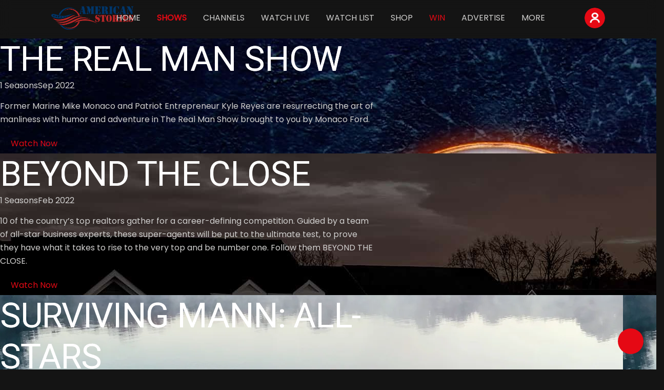

--- FILE ---
content_type: text/html; charset=UTF-8
request_url: https://americanstories.tv/shows/
body_size: 38176
content:
<!DOCTYPE html>
<html lang="en-US" prefix="og: https://ogp.me/ns#" class="no-js no-svg">

<head>
  <!-- Required meta tags -->
  <meta charset="UTF-8">
  <meta name="viewport" content="width=device-width, initial-scale=1, shrink-to-fit=no">
  
  <link rel="icon" href="https://americanstories.tv/wp-content/uploads/2021/03/elementor/thumbs/ASE-square-circle-p9e30y4xtqnni8g6a5n54fcp01alw5lreul84s5kvc.png" sizes="32x32" />
<link rel="icon" href="https://americanstories.tv/wp-content/uploads/2021/03/ASE-square-circle-300x300.png" sizes="192x192" />
<link rel="apple-touch-icon" href="https://americanstories.tv/wp-content/uploads/2021/03/ASE-square-circle-300x300.png" />
<meta name="msapplication-TileImage" content="https://americanstories.tv/wp-content/uploads/2021/03/ASE-square-circle-300x300.png" />
      <link rel="shortcut icon" href="https://americanstories.tv/wp-content/uploads/2021/07/ASE-square-circle.png" />
  
  
<!-- Google Tag Manager for WordPress by gtm4wp.com -->
<script data-cfasync="false" data-pagespeed-no-defer>
	var gtm4wp_datalayer_name = "dataLayer";
	var dataLayer = dataLayer || [];
</script>
<!-- End Google Tag Manager for WordPress by gtm4wp.com -->
<!-- Search Engine Optimization by Rank Math PRO - https://rankmath.com/ -->
<title>Shows - American Stories Network</title>
<meta name="description" content="Watch Now"/>
<meta name="robots" content="follow, index, max-snippet:-1, max-video-preview:-1, max-image-preview:large"/>
<link rel="canonical" href="https://americanstories.tv/shows/" />
<meta property="og:locale" content="en_US" />
<meta property="og:type" content="article" />
<meta property="og:title" content="Shows - American Stories Network" />
<meta property="og:description" content="Watch Now" />
<meta property="og:url" content="https://americanstories.tv/shows/" />
<meta property="og:site_name" content="American Stories Network" />
<meta property="article:publisher" content="https://www.facebook.com/AmericanStoriesEntertainment" />
<meta property="og:updated_time" content="2022-09-09T04:53:56-04:00" />
<meta property="og:image" content="https://americanstories.tv/wp-content/uploads/2015/05/lat-show-banner2.jpg" />
<meta property="og:image:secure_url" content="https://americanstories.tv/wp-content/uploads/2015/05/lat-show-banner2.jpg" />
<meta property="og:image:width" content="1215" />
<meta property="og:image:height" content="689" />
<meta property="og:image:alt" content="Shows" />
<meta property="og:image:type" content="image/jpeg" />
<meta property="article:published_time" content="2019-04-24T07:25:51-04:00" />
<meta property="article:modified_time" content="2022-09-09T04:53:56-04:00" />
<meta name="twitter:card" content="summary_large_image" />
<meta name="twitter:title" content="Shows - American Stories Network" />
<meta name="twitter:description" content="Watch Now" />
<meta name="twitter:image" content="https://americanstories.tv/wp-content/uploads/2015/05/lat-show-banner2.jpg" />
<meta name="twitter:label1" content="Time to read" />
<meta name="twitter:data1" content="4 minutes" />
<script type="application/ld+json" class="rank-math-schema-pro">{"@context":"https://schema.org","@graph":[{"@type":"Organization","@id":"https://americanstories.tv/#organization","name":"American Stories TV","url":"https://americanstories.tv","sameAs":["https://www.facebook.com/AmericanStoriesEntertainment"],"logo":{"@type":"ImageObject","@id":"https://americanstories.tv/#logo","url":"https://americanstories.tv/wp-content/uploads/2021/03/ASE-square-circle.png","contentUrl":"https://americanstories.tv/wp-content/uploads/2021/03/ASE-square-circle.png","caption":"American Stories Network","inLanguage":"en-US","width":"500","height":"500"}},{"@type":"WebSite","@id":"https://americanstories.tv/#website","url":"https://americanstories.tv","name":"American Stories Network","publisher":{"@id":"https://americanstories.tv/#organization"},"inLanguage":"en-US"},{"@type":"ImageObject","@id":"https://americanstories.tv/wp-content/uploads/2015/05/lat-show-banner2.jpg","url":"https://americanstories.tv/wp-content/uploads/2015/05/lat-show-banner2.jpg","width":"200","height":"200","inLanguage":"en-US"},{"@type":"WebPage","@id":"https://americanstories.tv/shows/#webpage","url":"https://americanstories.tv/shows/","name":"Shows - American Stories Network","datePublished":"2019-04-24T07:25:51-04:00","dateModified":"2022-09-09T04:53:56-04:00","isPartOf":{"@id":"https://americanstories.tv/#website"},"primaryImageOfPage":{"@id":"https://americanstories.tv/wp-content/uploads/2015/05/lat-show-banner2.jpg"},"inLanguage":"en-US"},{"@type":"Person","@id":"https://americanstories.tv/author/toli/","name":"Toli","url":"https://americanstories.tv/author/toli/","image":{"@type":"ImageObject","@id":"https://secure.gravatar.com/avatar/7d06d220b5b38ae41d6aa056588d0c59?s=96&amp;d=identicon&amp;r=g","url":"https://secure.gravatar.com/avatar/7d06d220b5b38ae41d6aa056588d0c59?s=96&amp;d=identicon&amp;r=g","caption":"Toli","inLanguage":"en-US"},"worksFor":{"@id":"https://americanstories.tv/#organization"}},{"@type":"Article","headline":"Shows - American Stories Network","datePublished":"2019-04-24T07:25:51-04:00","dateModified":"2022-09-09T04:53:56-04:00","author":{"@id":"https://americanstories.tv/author/toli/","name":"Toli"},"publisher":{"@id":"https://americanstories.tv/#organization"},"description":"Watch Now","name":"Shows - American Stories Network","@id":"https://americanstories.tv/shows/#richSnippet","isPartOf":{"@id":"https://americanstories.tv/shows/#webpage"},"image":{"@id":"https://americanstories.tv/wp-content/uploads/2015/05/lat-show-banner2.jpg"},"inLanguage":"en-US","mainEntityOfPage":{"@id":"https://americanstories.tv/shows/#webpage"}}]}</script>
<!-- /Rank Math WordPress SEO plugin -->

<link rel='dns-prefetch' href='//cdn.raek.net' />
<link rel='dns-prefetch' href='//fonts.googleapis.com' />
<link rel='preconnect' href='https://fonts.gstatic.com' crossorigin />
<link rel="alternate" type="application/rss+xml" title="American Stories Network &raquo; Feed" href="https://americanstories.tv/feed/" />
<link rel="alternate" type="application/rss+xml" title="American Stories Network &raquo; Comments Feed" href="https://americanstories.tv/comments/feed/" />
<script>
/* <![CDATA[ */
window._wpemojiSettings = {"baseUrl":"https:\/\/s.w.org\/images\/core\/emoji\/15.0.3\/72x72\/","ext":".png","svgUrl":"https:\/\/s.w.org\/images\/core\/emoji\/15.0.3\/svg\/","svgExt":".svg","source":{"concatemoji":"https:\/\/americanstories.tv\/wp-includes\/js\/wp-emoji-release.min.js?ver=6.5.7"}};
/*! This file is auto-generated */
!function(i,n){var o,s,e;function c(e){try{var t={supportTests:e,timestamp:(new Date).valueOf()};sessionStorage.setItem(o,JSON.stringify(t))}catch(e){}}function p(e,t,n){e.clearRect(0,0,e.canvas.width,e.canvas.height),e.fillText(t,0,0);var t=new Uint32Array(e.getImageData(0,0,e.canvas.width,e.canvas.height).data),r=(e.clearRect(0,0,e.canvas.width,e.canvas.height),e.fillText(n,0,0),new Uint32Array(e.getImageData(0,0,e.canvas.width,e.canvas.height).data));return t.every(function(e,t){return e===r[t]})}function u(e,t,n){switch(t){case"flag":return n(e,"\ud83c\udff3\ufe0f\u200d\u26a7\ufe0f","\ud83c\udff3\ufe0f\u200b\u26a7\ufe0f")?!1:!n(e,"\ud83c\uddfa\ud83c\uddf3","\ud83c\uddfa\u200b\ud83c\uddf3")&&!n(e,"\ud83c\udff4\udb40\udc67\udb40\udc62\udb40\udc65\udb40\udc6e\udb40\udc67\udb40\udc7f","\ud83c\udff4\u200b\udb40\udc67\u200b\udb40\udc62\u200b\udb40\udc65\u200b\udb40\udc6e\u200b\udb40\udc67\u200b\udb40\udc7f");case"emoji":return!n(e,"\ud83d\udc26\u200d\u2b1b","\ud83d\udc26\u200b\u2b1b")}return!1}function f(e,t,n){var r="undefined"!=typeof WorkerGlobalScope&&self instanceof WorkerGlobalScope?new OffscreenCanvas(300,150):i.createElement("canvas"),a=r.getContext("2d",{willReadFrequently:!0}),o=(a.textBaseline="top",a.font="600 32px Arial",{});return e.forEach(function(e){o[e]=t(a,e,n)}),o}function t(e){var t=i.createElement("script");t.src=e,t.defer=!0,i.head.appendChild(t)}"undefined"!=typeof Promise&&(o="wpEmojiSettingsSupports",s=["flag","emoji"],n.supports={everything:!0,everythingExceptFlag:!0},e=new Promise(function(e){i.addEventListener("DOMContentLoaded",e,{once:!0})}),new Promise(function(t){var n=function(){try{var e=JSON.parse(sessionStorage.getItem(o));if("object"==typeof e&&"number"==typeof e.timestamp&&(new Date).valueOf()<e.timestamp+604800&&"object"==typeof e.supportTests)return e.supportTests}catch(e){}return null}();if(!n){if("undefined"!=typeof Worker&&"undefined"!=typeof OffscreenCanvas&&"undefined"!=typeof URL&&URL.createObjectURL&&"undefined"!=typeof Blob)try{var e="postMessage("+f.toString()+"("+[JSON.stringify(s),u.toString(),p.toString()].join(",")+"));",r=new Blob([e],{type:"text/javascript"}),a=new Worker(URL.createObjectURL(r),{name:"wpTestEmojiSupports"});return void(a.onmessage=function(e){c(n=e.data),a.terminate(),t(n)})}catch(e){}c(n=f(s,u,p))}t(n)}).then(function(e){for(var t in e)n.supports[t]=e[t],n.supports.everything=n.supports.everything&&n.supports[t],"flag"!==t&&(n.supports.everythingExceptFlag=n.supports.everythingExceptFlag&&n.supports[t]);n.supports.everythingExceptFlag=n.supports.everythingExceptFlag&&!n.supports.flag,n.DOMReady=!1,n.readyCallback=function(){n.DOMReady=!0}}).then(function(){return e}).then(function(){var e;n.supports.everything||(n.readyCallback(),(e=n.source||{}).concatemoji?t(e.concatemoji):e.wpemoji&&e.twemoji&&(t(e.twemoji),t(e.wpemoji)))}))}((window,document),window._wpemojiSettings);
/* ]]> */
</script>
<style id='wp-emoji-styles-inline-css'>

	img.wp-smiley, img.emoji {
		display: inline !important;
		border: none !important;
		box-shadow: none !important;
		height: 1em !important;
		width: 1em !important;
		margin: 0 0.07em !important;
		vertical-align: -0.1em !important;
		background: none !important;
		padding: 0 !important;
	}
</style>
<link rel='stylesheet' id='wp-block-library-css' href='https://americanstories.tv/wp-includes/css/dist/block-library/style.min.css?ver=6.5.7' media='all' />
<style id='pms-content-restriction-start-style-inline-css'>


</style>
<style id='pms-content-restriction-end-style-inline-css'>


</style>
<style id='pms-account-style-inline-css'>


</style>
<style id='pms-login-style-inline-css'>


</style>
<style id='pms-recover-password-style-inline-css'>


</style>
<style id='pms-register-style-inline-css'>


</style>
<style id='wppb-edit-profile-style-inline-css'>


</style>
<style id='wppb-login-style-inline-css'>


</style>
<style id='wppb-recover-password-style-inline-css'>


</style>
<style id='wppb-register-style-inline-css'>


</style>
<style id='classic-theme-styles-inline-css'>
/*! This file is auto-generated */
.wp-block-button__link{color:#fff;background-color:#32373c;border-radius:9999px;box-shadow:none;text-decoration:none;padding:calc(.667em + 2px) calc(1.333em + 2px);font-size:1.125em}.wp-block-file__button{background:#32373c;color:#fff;text-decoration:none}
</style>
<style id='global-styles-inline-css'>
body{--wp--preset--color--black: #000000;--wp--preset--color--cyan-bluish-gray: #abb8c3;--wp--preset--color--white: #ffffff;--wp--preset--color--pale-pink: #f78da7;--wp--preset--color--vivid-red: #cf2e2e;--wp--preset--color--luminous-vivid-orange: #ff6900;--wp--preset--color--luminous-vivid-amber: #fcb900;--wp--preset--color--light-green-cyan: #7bdcb5;--wp--preset--color--vivid-green-cyan: #00d084;--wp--preset--color--pale-cyan-blue: #8ed1fc;--wp--preset--color--vivid-cyan-blue: #0693e3;--wp--preset--color--vivid-purple: #9b51e0;--wp--preset--gradient--vivid-cyan-blue-to-vivid-purple: linear-gradient(135deg,rgba(6,147,227,1) 0%,rgb(155,81,224) 100%);--wp--preset--gradient--light-green-cyan-to-vivid-green-cyan: linear-gradient(135deg,rgb(122,220,180) 0%,rgb(0,208,130) 100%);--wp--preset--gradient--luminous-vivid-amber-to-luminous-vivid-orange: linear-gradient(135deg,rgba(252,185,0,1) 0%,rgba(255,105,0,1) 100%);--wp--preset--gradient--luminous-vivid-orange-to-vivid-red: linear-gradient(135deg,rgba(255,105,0,1) 0%,rgb(207,46,46) 100%);--wp--preset--gradient--very-light-gray-to-cyan-bluish-gray: linear-gradient(135deg,rgb(238,238,238) 0%,rgb(169,184,195) 100%);--wp--preset--gradient--cool-to-warm-spectrum: linear-gradient(135deg,rgb(74,234,220) 0%,rgb(151,120,209) 20%,rgb(207,42,186) 40%,rgb(238,44,130) 60%,rgb(251,105,98) 80%,rgb(254,248,76) 100%);--wp--preset--gradient--blush-light-purple: linear-gradient(135deg,rgb(255,206,236) 0%,rgb(152,150,240) 100%);--wp--preset--gradient--blush-bordeaux: linear-gradient(135deg,rgb(254,205,165) 0%,rgb(254,45,45) 50%,rgb(107,0,62) 100%);--wp--preset--gradient--luminous-dusk: linear-gradient(135deg,rgb(255,203,112) 0%,rgb(199,81,192) 50%,rgb(65,88,208) 100%);--wp--preset--gradient--pale-ocean: linear-gradient(135deg,rgb(255,245,203) 0%,rgb(182,227,212) 50%,rgb(51,167,181) 100%);--wp--preset--gradient--electric-grass: linear-gradient(135deg,rgb(202,248,128) 0%,rgb(113,206,126) 100%);--wp--preset--gradient--midnight: linear-gradient(135deg,rgb(2,3,129) 0%,rgb(40,116,252) 100%);--wp--preset--font-size--small: 13px;--wp--preset--font-size--medium: 20px;--wp--preset--font-size--large: 36px;--wp--preset--font-size--x-large: 42px;--wp--preset--spacing--20: 0.44rem;--wp--preset--spacing--30: 0.67rem;--wp--preset--spacing--40: 1rem;--wp--preset--spacing--50: 1.5rem;--wp--preset--spacing--60: 2.25rem;--wp--preset--spacing--70: 3.38rem;--wp--preset--spacing--80: 5.06rem;--wp--preset--shadow--natural: 6px 6px 9px rgba(0, 0, 0, 0.2);--wp--preset--shadow--deep: 12px 12px 50px rgba(0, 0, 0, 0.4);--wp--preset--shadow--sharp: 6px 6px 0px rgba(0, 0, 0, 0.2);--wp--preset--shadow--outlined: 6px 6px 0px -3px rgba(255, 255, 255, 1), 6px 6px rgba(0, 0, 0, 1);--wp--preset--shadow--crisp: 6px 6px 0px rgba(0, 0, 0, 1);}:where(.is-layout-flex){gap: 0.5em;}:where(.is-layout-grid){gap: 0.5em;}body .is-layout-flex{display: flex;}body .is-layout-flex{flex-wrap: wrap;align-items: center;}body .is-layout-flex > *{margin: 0;}body .is-layout-grid{display: grid;}body .is-layout-grid > *{margin: 0;}:where(.wp-block-columns.is-layout-flex){gap: 2em;}:where(.wp-block-columns.is-layout-grid){gap: 2em;}:where(.wp-block-post-template.is-layout-flex){gap: 1.25em;}:where(.wp-block-post-template.is-layout-grid){gap: 1.25em;}.has-black-color{color: var(--wp--preset--color--black) !important;}.has-cyan-bluish-gray-color{color: var(--wp--preset--color--cyan-bluish-gray) !important;}.has-white-color{color: var(--wp--preset--color--white) !important;}.has-pale-pink-color{color: var(--wp--preset--color--pale-pink) !important;}.has-vivid-red-color{color: var(--wp--preset--color--vivid-red) !important;}.has-luminous-vivid-orange-color{color: var(--wp--preset--color--luminous-vivid-orange) !important;}.has-luminous-vivid-amber-color{color: var(--wp--preset--color--luminous-vivid-amber) !important;}.has-light-green-cyan-color{color: var(--wp--preset--color--light-green-cyan) !important;}.has-vivid-green-cyan-color{color: var(--wp--preset--color--vivid-green-cyan) !important;}.has-pale-cyan-blue-color{color: var(--wp--preset--color--pale-cyan-blue) !important;}.has-vivid-cyan-blue-color{color: var(--wp--preset--color--vivid-cyan-blue) !important;}.has-vivid-purple-color{color: var(--wp--preset--color--vivid-purple) !important;}.has-black-background-color{background-color: var(--wp--preset--color--black) !important;}.has-cyan-bluish-gray-background-color{background-color: var(--wp--preset--color--cyan-bluish-gray) !important;}.has-white-background-color{background-color: var(--wp--preset--color--white) !important;}.has-pale-pink-background-color{background-color: var(--wp--preset--color--pale-pink) !important;}.has-vivid-red-background-color{background-color: var(--wp--preset--color--vivid-red) !important;}.has-luminous-vivid-orange-background-color{background-color: var(--wp--preset--color--luminous-vivid-orange) !important;}.has-luminous-vivid-amber-background-color{background-color: var(--wp--preset--color--luminous-vivid-amber) !important;}.has-light-green-cyan-background-color{background-color: var(--wp--preset--color--light-green-cyan) !important;}.has-vivid-green-cyan-background-color{background-color: var(--wp--preset--color--vivid-green-cyan) !important;}.has-pale-cyan-blue-background-color{background-color: var(--wp--preset--color--pale-cyan-blue) !important;}.has-vivid-cyan-blue-background-color{background-color: var(--wp--preset--color--vivid-cyan-blue) !important;}.has-vivid-purple-background-color{background-color: var(--wp--preset--color--vivid-purple) !important;}.has-black-border-color{border-color: var(--wp--preset--color--black) !important;}.has-cyan-bluish-gray-border-color{border-color: var(--wp--preset--color--cyan-bluish-gray) !important;}.has-white-border-color{border-color: var(--wp--preset--color--white) !important;}.has-pale-pink-border-color{border-color: var(--wp--preset--color--pale-pink) !important;}.has-vivid-red-border-color{border-color: var(--wp--preset--color--vivid-red) !important;}.has-luminous-vivid-orange-border-color{border-color: var(--wp--preset--color--luminous-vivid-orange) !important;}.has-luminous-vivid-amber-border-color{border-color: var(--wp--preset--color--luminous-vivid-amber) !important;}.has-light-green-cyan-border-color{border-color: var(--wp--preset--color--light-green-cyan) !important;}.has-vivid-green-cyan-border-color{border-color: var(--wp--preset--color--vivid-green-cyan) !important;}.has-pale-cyan-blue-border-color{border-color: var(--wp--preset--color--pale-cyan-blue) !important;}.has-vivid-cyan-blue-border-color{border-color: var(--wp--preset--color--vivid-cyan-blue) !important;}.has-vivid-purple-border-color{border-color: var(--wp--preset--color--vivid-purple) !important;}.has-vivid-cyan-blue-to-vivid-purple-gradient-background{background: var(--wp--preset--gradient--vivid-cyan-blue-to-vivid-purple) !important;}.has-light-green-cyan-to-vivid-green-cyan-gradient-background{background: var(--wp--preset--gradient--light-green-cyan-to-vivid-green-cyan) !important;}.has-luminous-vivid-amber-to-luminous-vivid-orange-gradient-background{background: var(--wp--preset--gradient--luminous-vivid-amber-to-luminous-vivid-orange) !important;}.has-luminous-vivid-orange-to-vivid-red-gradient-background{background: var(--wp--preset--gradient--luminous-vivid-orange-to-vivid-red) !important;}.has-very-light-gray-to-cyan-bluish-gray-gradient-background{background: var(--wp--preset--gradient--very-light-gray-to-cyan-bluish-gray) !important;}.has-cool-to-warm-spectrum-gradient-background{background: var(--wp--preset--gradient--cool-to-warm-spectrum) !important;}.has-blush-light-purple-gradient-background{background: var(--wp--preset--gradient--blush-light-purple) !important;}.has-blush-bordeaux-gradient-background{background: var(--wp--preset--gradient--blush-bordeaux) !important;}.has-luminous-dusk-gradient-background{background: var(--wp--preset--gradient--luminous-dusk) !important;}.has-pale-ocean-gradient-background{background: var(--wp--preset--gradient--pale-ocean) !important;}.has-electric-grass-gradient-background{background: var(--wp--preset--gradient--electric-grass) !important;}.has-midnight-gradient-background{background: var(--wp--preset--gradient--midnight) !important;}.has-small-font-size{font-size: var(--wp--preset--font-size--small) !important;}.has-medium-font-size{font-size: var(--wp--preset--font-size--medium) !important;}.has-large-font-size{font-size: var(--wp--preset--font-size--large) !important;}.has-x-large-font-size{font-size: var(--wp--preset--font-size--x-large) !important;}
.wp-block-navigation a:where(:not(.wp-element-button)){color: inherit;}
:where(.wp-block-post-template.is-layout-flex){gap: 1.25em;}:where(.wp-block-post-template.is-layout-grid){gap: 1.25em;}
:where(.wp-block-columns.is-layout-flex){gap: 2em;}:where(.wp-block-columns.is-layout-grid){gap: 2em;}
.wp-block-pullquote{font-size: 1.5em;line-height: 1.6;}
</style>
<link rel='stylesheet' id='asn-leaderboard-style-css' href='https://americanstories.tv/wp-content/plugins/asn-voting-leaderboard/css/style.css?ver=1.5' media='all' />
<link rel='stylesheet' id='voting-css-css' href='https://americanstories.tv/wp-content/plugins/asn-voting-plugin/css/voting.css?ver=1.6' media='all' />
<link rel='stylesheet' id='wpa-css-css' href='https://americanstories.tv/wp-content/plugins/honeypot/includes/css/wpa.css?ver=2.3.04' media='all' />
<link rel='stylesheet' id='masvideos-general-css' href='https://americanstories.tv/wp-content/plugins/masvideos/assets/css/masvideos.css?ver=1.3.2' media='all' />
<link rel='stylesheet' id='dashicons-css' href='https://americanstories.tv/wp-includes/css/dashicons.min.css?ver=6.5.7' media='all' />
<link rel='stylesheet' id='wp-jquery-ui-dialog-css' href='https://americanstories.tv/wp-includes/css/jquery-ui-dialog.min.css?ver=6.5.7' media='all' />
<link rel='stylesheet' id='ionicons-css' href='https://americanstories.tv/wp-content/plugins/streamit-extensions/assest/css/ionicons.min.css?ver=2.0.0' media='all' />
<link rel='stylesheet' id='flaticon-css' href='https://americanstories.tv/wp-content/plugins/streamit-extensions/assest/css/flaticon.css?ver=1.0.0' media='all' />
<link rel='stylesheet' id='slick-theme-css' href='https://americanstories.tv/wp-content/plugins/streamit-extensions/assest/css/slick-theme.css?ver=1.0' media='all' />
<link rel='stylesheet' id='slick-animation-css' href='https://americanstories.tv/wp-content/plugins/streamit-extensions/assest/css/slick-animation.css?ver=1.0' media='all' />
<link rel='stylesheet' id='all-css' href='https://americanstories.tv/wp-content/plugins/streamit-extensions/assest/css/all.min.css?ver=1.0' media='all' />
<link rel='stylesheet' id='animate-css' href='https://americanstories.tv/wp-content/plugins/streamit-extensions/assest/css/animate.min.css?ver=1.0' media='all' />
<link rel='stylesheet' id='dark-css' href='https://americanstories.tv/wp-content/plugins/streamit-extensions/assest/css/dark.css?ver=1.0' media='all' />
<link rel='stylesheet' id='slick-css' href='https://americanstories.tv/wp-content/plugins/streamit-extensions/assest/css/slick.css?ver=1.0' media='all' />
<link rel='stylesheet' id='select2-css' href='https://americanstories.tv/wp-content/plugins/masvideos/assets/css/select2.css?ver=1.3.2' media='all' />
<link rel='stylesheet' id='owl-carousel-css' href='https://americanstories.tv/wp-content/plugins/streamit-extensions/assest/css/owl.carousel.min.css?ver=1.0' media='all' />
<link rel='stylesheet' id='magnific-popup-css' href='https://americanstories.tv/wp-content/plugins/streamit-extensions/assest/css/magnific-popup.css?ver=1.0' media='all' />
<link rel='stylesheet' id='remixicon-css' href='https://americanstories.tv/wp-content/plugins/streamit-extensions/assest/css/remixicon.css?ver=1.0' media='all' />
<link rel='stylesheet' id='streamit-extenstion-css' href='https://americanstories.tv/wp-content/plugins/streamit-extensions/assest/css/style1.css?ver=1.0.0' media='all' />
<link rel='stylesheet' id='streamit-plugin-responsive-css' href='https://americanstories.tv/wp-content/plugins/streamit-extensions/assest/css/responsive1.css?ver=1.0.0' media='all' />
<link rel='stylesheet' id='wp-ulike-css' href='https://americanstories.tv/wp-content/plugins/wp-ulike/assets/css/wp-ulike.min.css?ver=4.8.3.1' media='all' />
<link rel='stylesheet' id='streamit-fonts-css' href='//fonts.googleapis.com/css2?family=Heebo:wght@200;300;400;500;600;700;800&#038;family=Roboto:ital,wght@0,400;0,500;0,700;0,900;1,400;1,500;1,700&#038;subset=latin%2Clatin-ext' media='all' />
<link rel='stylesheet' id='wow-css' href='https://americanstories.tv/wp-content/themes/streamit/assets/css/wow.css?ver=4.1.3' media='all' />
<link rel='stylesheet' id='bootstrap-css' href='https://americanstories.tv/wp-content/themes/streamit/assets/css/bootstrap.min1.css?ver=4.1.3' media='all' />
<link rel='stylesheet' id='font-awesome-css' href='https://americanstories.tv/wp-content/plugins/elementor/assets/lib/font-awesome/css/font-awesome.min.css?ver=4.7.0' media='all' />
<link rel='stylesheet' id='streamit-style-css' href='https://americanstories.tv/wp-content/themes/streamit/assets/css/streamit-style1.css?ver=1.0.0' media='all' />
<style id='streamit-style-inline-css'>
:root {  --iq-form-gradient-color: rgba(170,170,238,0) !important; --iq-to-gradient-color: rgba(14,12,99,0.3) !important;}

            .iq-over-dark-90,  footer {
                background-color : #191919 !important;
            }

        .big-title {
            background: url(https://americanstories.tv/wp-content/themes/streamit/assets/images/texure.jpg);
            -webkit-background-clip: text;
            -moz-background-clip: text;
             background-clip: text;
        }
@media (min-width: 1200px){
            .iq-register .elementor-shortcode{
                padding-bottom : 75px !important;
            }
        }
.trending-info .trending-dec {
     overflow: visible!important;
    
    display: block!important;
    
}


small, .text_small, span {
    /*font-size:inherit;*/
}


span {
    font-size:inherit!important;
}

.favorites-contens{overflow: inherit;}
/*.footer-one {*/
/*    overflow: hidden;}*/
    
    @media (max-width:359px) {
    .iq-title-box h4 {font-size: 1.577em;}
}

@media (max-width:768px){
    .seasons{
        padding-top: 160px!important;
    }
    
}	

.badge{
    display:none!important;
}

.banner-wrapper {
margin-top: 120px!important;
}

.pms-form>input[type="submit"] {
    height: auto!important;
}	

#pms_new_subscription-form{
height: auto!important;
}
</style>
<link rel='stylesheet' id='streamit-responsive-css' href='https://americanstories.tv/wp-content/themes/streamit/assets/css/streamit-responsive1.css?ver=1.0' media='all' />
<link rel='stylesheet' id='elementor-icons-css' href='https://americanstories.tv/wp-content/plugins/elementor/assets/lib/eicons/css/elementor-icons.min.css?ver=5.29.0' media='all' />
<link rel='stylesheet' id='elementor-frontend-css' href='https://americanstories.tv/wp-content/plugins/elementor/assets/css/frontend.min.css?ver=3.21.4' media='all' />
<link rel='stylesheet' id='swiper-css' href='https://americanstories.tv/wp-content/plugins/elementor/assets/lib/swiper/v8/css/swiper.min.css?ver=8.4.5' media='all' />
<link rel='stylesheet' id='elementor-post-16-css' href='https://americanstories.tv/wp-content/uploads/elementor/css/post-16.css?ver=1760122851' media='all' />
<link rel='stylesheet' id='elementor-pro-css' href='https://americanstories.tv/wp-content/plugins/elementor-pro/assets/css/frontend.min.css?ver=3.21.2' media='all' />
<link rel='stylesheet' id='uael-frontend-css' href='https://americanstories.tv/wp-content/plugins/ultimate-elementor/assets/min-css/uael-frontend.min.css?ver=1.36.31' media='all' />
<link rel='stylesheet' id='elementor-global-css' href='https://americanstories.tv/wp-content/uploads/elementor/css/global.css?ver=1760122854' media='all' />
<link rel='stylesheet' id='elementor-post-7-css' href='https://americanstories.tv/wp-content/uploads/elementor/css/post-7.css?ver=1760130607' media='all' />
<link rel='stylesheet' id='elementor-post-9930-css' href='https://americanstories.tv/wp-content/uploads/elementor/css/post-9930.css?ver=1760122854' media='all' />
<link rel='stylesheet' id='elementor-icons-ekiticons-css' href='https://americanstories.tv/wp-content/plugins/elementskit-lite/modules/elementskit-icon-pack/assets/css/ekiticons.css?ver=3.2.0' media='all' />
<link rel='stylesheet' id='parent-style-css' href='https://americanstories.tv/wp-content/themes/streamit-child/style.css?ver=6.5.7' media='all' />
<link rel='stylesheet' id='child-style-css' href='https://americanstories.tv/wp-content/themes/streamit-child/style.css?ver=6.5.7' media='all' />
<link rel='stylesheet' id='ekit-widget-styles-css' href='https://americanstories.tv/wp-content/plugins/elementskit-lite/widgets/init/assets/css/widget-styles.css?ver=3.2.0' media='all' />
<link rel='stylesheet' id='ekit-responsive-css' href='https://americanstories.tv/wp-content/plugins/elementskit-lite/widgets/init/assets/css/responsive.css?ver=3.2.0' media='all' />
<link rel="preload" as="style" href="https://fonts.googleapis.com/css?family=Poppins&#038;display=swap&#038;ver=1760707362" /><link rel="stylesheet" href="https://fonts.googleapis.com/css?family=Poppins&#038;display=swap&#038;ver=1760707362" media="print" onload="this.media='all'"><noscript><link rel="stylesheet" href="https://fonts.googleapis.com/css?family=Poppins&#038;display=swap&#038;ver=1760707362" /></noscript><link rel='stylesheet' id='google-fonts-1-css' href='https://fonts.googleapis.com/css?family=Roboto%3A100%2C100italic%2C200%2C200italic%2C300%2C300italic%2C400%2C400italic%2C500%2C500italic%2C600%2C600italic%2C700%2C700italic%2C800%2C800italic%2C900%2C900italic%7CRoboto+Slab%3A100%2C100italic%2C200%2C200italic%2C300%2C300italic%2C400%2C400italic%2C500%2C500italic%2C600%2C600italic%2C700%2C700italic%2C800%2C800italic%2C900%2C900italic%7CMontserrat%3A100%2C100italic%2C200%2C200italic%2C300%2C300italic%2C400%2C400italic%2C500%2C500italic%2C600%2C600italic%2C700%2C700italic%2C800%2C800italic%2C900%2C900italic%7CBarlow+Condensed%3A100%2C100italic%2C200%2C200italic%2C300%2C300italic%2C400%2C400italic%2C500%2C500italic%2C600%2C600italic%2C700%2C700italic%2C800%2C800italic%2C900%2C900italic%7COswald%3A100%2C100italic%2C200%2C200italic%2C300%2C300italic%2C400%2C400italic%2C500%2C500italic%2C600%2C600italic%2C700%2C700italic%2C800%2C800italic%2C900%2C900italic&#038;display=auto&#038;ver=6.5.7' media='all' />
<link rel='stylesheet' id='elementor-icons-shared-0-css' href='https://americanstories.tv/wp-content/plugins/elementor/assets/lib/font-awesome/css/fontawesome.min.css?ver=5.15.3' media='all' />
<link rel='stylesheet' id='elementor-icons-fa-solid-css' href='https://americanstories.tv/wp-content/plugins/elementor/assets/lib/font-awesome/css/solid.min.css?ver=5.15.3' media='all' />
<link rel='stylesheet' id='wppb_stylesheet-css' href='https://americanstories.tv/wp-content/plugins/profile-builder/assets/css/style-front-end.css?ver=3.15.2' media='all' />
<link rel="preconnect" href="https://fonts.gstatic.com/" crossorigin><script src="https://americanstories.tv/wp-includes/js/jquery/jquery.min.js?ver=3.7.1" id="jquery-core-js"></script>
<script src="https://americanstories.tv/wp-includes/js/jquery/jquery-migrate.min.js?ver=3.4.1" id="jquery-migrate-js"></script>
<script id="dummy-handle-header-js-after">
/* <![CDATA[ */
(function(html){html.className = html.className.replace(/\bno-js\b/,'js')})(document.documentElement);
/* ]]> */
</script>
<script src="https://americanstories.tv/wp-content/plugins/contests-from-rewards-fuel/public/js/contests-from-rewards-fuel-public.js?ver=2.0.66" id="contests-from-rewards-fuel-js"></script>
<script id="simple-likes-public-js-js-extra">
/* <![CDATA[ */
var simpleLikes = {"ajaxurl":"https:\/\/americanstories.tv\/wp-admin\/admin-ajax.php","like":"Like","unlike":"Unlike"};
/* ]]> */
</script>
<script src="https://americanstories.tv/wp-content/plugins/streamit-extensions/inc/post-like/js/simple-likes-public.js?ver=0.5" id="simple-likes-public-js-js"></script>
<!--[if lt IE 9]>
<script src="https://americanstories.tv/wp-content/themes/streamit/assets/js/html5.js?ver=3.7.3" id="html5-js"></script>
<![endif]-->
<script id="my_loadmore-js-extra">
/* <![CDATA[ */
var streamit_loadmore_params = {"ajaxurl":"https:\/\/americanstories.tv\/wp-admin\/admin-ajax.php","posts":"{\"page\":0,\"pagename\":\"shows\",\"error\":\"\",\"m\":\"\",\"p\":0,\"post_parent\":\"\",\"subpost\":\"\",\"subpost_id\":\"\",\"attachment\":\"\",\"attachment_id\":0,\"name\":\"shows\",\"page_id\":0,\"second\":\"\",\"minute\":\"\",\"hour\":\"\",\"day\":0,\"monthnum\":0,\"year\":0,\"w\":0,\"category_name\":\"\",\"tag\":\"\",\"cat\":\"\",\"tag_id\":\"\",\"author\":\"\",\"author_name\":\"\",\"feed\":\"\",\"tb\":\"\",\"paged\":0,\"meta_key\":\"\",\"meta_value\":\"\",\"preview\":\"\",\"s\":\"\",\"sentence\":\"\",\"title\":\"\",\"fields\":\"\",\"menu_order\":\"\",\"embed\":\"\",\"category__in\":[],\"category__not_in\":[],\"category__and\":[],\"post__in\":[],\"post__not_in\":[],\"post_name__in\":[],\"tag__in\":[],\"tag__not_in\":[],\"tag__and\":[],\"tag_slug__in\":[],\"tag_slug__and\":[],\"post_parent__in\":[],\"post_parent__not_in\":[],\"author__in\":[],\"author__not_in\":[],\"search_columns\":[],\"ignore_sticky_posts\":false,\"suppress_filters\":false,\"cache_results\":true,\"update_post_term_cache\":true,\"update_menu_item_cache\":false,\"lazy_load_term_meta\":true,\"update_post_meta_cache\":true,\"post_type\":\"\",\"posts_per_page\":10,\"nopaging\":false,\"comments_per_page\":\"50\",\"no_found_rows\":false,\"order\":\"DESC\"}","current_page":"1","max_page":"0"};
/* ]]> */
</script>
<script src="https://americanstories.tv/wp-content/themes/streamit/assets/js/myloadmore.js?ver=6.5.7" id="my_loadmore-js"></script>
<link rel="https://api.w.org/" href="https://americanstories.tv/wp-json/" /><link rel="alternate" type="application/json" href="https://americanstories.tv/wp-json/wp/v2/pages/7" /><link rel="EditURI" type="application/rsd+xml" title="RSD" href="https://americanstories.tv/xmlrpc.php?rsd" />
<meta name="generator" content="WordPress 6.5.7" />
<link rel='shortlink' href='https://americanstories.tv/?p=7' />
<link rel="alternate" type="application/json+oembed" href="https://americanstories.tv/wp-json/oembed/1.0/embed?url=https%3A%2F%2Famericanstories.tv%2Fshows%2F" />
<link rel="alternate" type="text/xml+oembed" href="https://americanstories.tv/wp-json/oembed/1.0/embed?url=https%3A%2F%2Famericanstories.tv%2Fshows%2F&#038;format=xml" />
<meta name="generator" content="Redux 4.5.10" /><script>var ajaxurl = "https://americanstories.tv/wp-admin/admin-ajax.php";</script>
<!-- Google Tag Manager for WordPress by gtm4wp.com -->
<!-- GTM Container placement set to automatic -->
<script data-cfasync="false" data-pagespeed-no-defer>
	var dataLayer_content = {"pagePostType":"page","pagePostType2":"single-page","pagePostAuthor":"Toli"};
	dataLayer.push( dataLayer_content );
</script>
<script data-cfasync="false" data-pagespeed-no-defer>
(function(w,d,s,l,i){w[l]=w[l]||[];w[l].push({'gtm.start':
new Date().getTime(),event:'gtm.js'});var f=d.getElementsByTagName(s)[0],
j=d.createElement(s),dl=l!='dataLayer'?'&l='+l:'';j.async=true;j.src=
'//www.googletagmanager.com/gtm.js?id='+i+dl;f.parentNode.insertBefore(j,f);
})(window,document,'script','dataLayer','GTM-K2CVHC3W');
</script>
<!-- End Google Tag Manager for WordPress by gtm4wp.com --><style id='streamit-dynamic-css'>

#loading img{
width:px!important;
}

#loading img{
height:px!important;
}

body{
font-family:Poppins!important;
}

body{
font-size:!important;
}

body{
font-weight:!important;
}

h1{
font-family:!important;
}

h1{
font-size:!important;
}

h1{
font-weight:!important;
}

h2{
font-family:!important;
}

h2{
font-size:!important;
}

h2{
font-weight:!important;
}

h3{
font-family:!important;
}

h3{
font-size:!important;
}

h3{
font-weight:!important;
}

h4{
font-family:!important;
}

h4{
font-size:!important;
}

h4{
font-weight:!important;
}

h5{
font-family:!important;
}

h5{
font-size:!important;
}

h5{
font-weight:!important;
}

h6{
font-family:!important;
}

h6{
font-size:!important;
}

h6{
font-weight:!important;
}

</style><style id='streamit-dynamic-css23439'>

.iq-breadcrumb-one{
display:none !important;
}

.content-area .site-main{
padding:0 !important;
}

.iq-breadcrumb-one{
background:url(https://americanstories.tv/wp-content/uploads/2022/08/SiteBG-Desktop-v3.jpg) ;
}

</style><style id='streamit-dynamic-css66855'>

.iq-register{
position:relative !important;
}

</style><style id='streamit-dynamic-css98947'>

.iq-register .elementor-shortcode{
padding-top:75px;
}

</style><meta name="generator" content="Elementor 3.21.4; features: e_optimized_assets_loading; settings: css_print_method-external, google_font-enabled, font_display-auto">

<!-- Meta Pixel Code -->
<script>
!function(f,b,e,v,n,t,s){if(f.fbq)return;n=f.fbq=function(){n.callMethod?
n.callMethod.apply(n,arguments):n.queue.push(arguments)};if(!f._fbq)f._fbq=n;
n.push=n;n.loaded=!0;n.version='2.0';n.queue=[];t=b.createElement(e);t.async=!0;
t.src=v;s=b.getElementsByTagName(e)[0];s.parentNode.insertBefore(t,s)}(window,
document,'script','https://connect.facebook.net/en_US/fbevents.js?v=next');
</script>
<!-- End Meta Pixel Code -->

      <script>
        var url = window.location.origin + '?ob=open-bridge';
        fbq('set', 'openbridge', '1687328288413294', url);
      </script>
    <script>fbq('init', '1687328288413294', {}, {
    "agent": "wordpress-6.5.7-3.0.16"
})</script><script>
    fbq('track', 'PageView', []);
  </script>
<!-- Meta Pixel Code -->
<noscript>
<img height="1" width="1" style="display:none" alt="fbpx"
src="https://www.facebook.com/tr?id=1687328288413294&ev=PageView&noscript=1" />
</noscript>
<!-- End Meta Pixel Code -->
<style>.recentcomments a{display:inline !important;padding:0 !important;margin:0 !important;}</style><script id="google_gtagjs" src="https://www.googletagmanager.com/gtag/js?id=G-7LJT1C468Q" async="async"></script>
<script id="google_gtagjs-inline">
/* <![CDATA[ */
window.dataLayer = window.dataLayer || [];function gtag(){dataLayer.push(arguments);}gtag('js', new Date());gtag('config', 'G-7LJT1C468Q', {} );
/* ]]> */
</script>
<link rel="icon" href="https://americanstories.tv/wp-content/uploads/2021/03/elementor/thumbs/ASE-square-circle-p9e30y4xtqnni8g6a5n54fcp01alw5lreul84s5kvc.png" sizes="32x32" />
<link rel="icon" href="https://americanstories.tv/wp-content/uploads/2021/03/ASE-square-circle-300x300.png" sizes="192x192" />
<link rel="apple-touch-icon" href="https://americanstories.tv/wp-content/uploads/2021/03/ASE-square-circle-300x300.png" />
<meta name="msapplication-TileImage" content="https://americanstories.tv/wp-content/uploads/2021/03/ASE-square-circle-300x300.png" />
		<style id="wp-custom-css">
			header .navbar ul li#menu-item-29651 a {
	color: var(--iq-primary);
}

.iq-over-dark-90, footer {
    background-color: #191919 !important;
}

.fa-x {
		width: 16px;
		height: 16px;
		display: inline-block;
		background-repeat: no-repeat;
		background-size: contain;
		vertical-align: middle;
		background: url("data:image/svg+xml,%3Csvg xmlns='http://www.w3.org/2000/svg' height='16' width='16' viewBox='0 0 512 512'%3E%3Cpath fill='%23ffffff' d='M389.2 48h70.6L305.6 224.2 487 464H345L233.7 318.6 106.5 464H35.8L200.7 275.5 26.8 48H172.4L272.9 180.9 389.2 48zM364.4 421.8h39.1L151.1 88h-42L364.4 421.8z'/%3E%3C/svg%3E") center/contain no-repeat;
}
		</style>
		</head>


<body data-spy="scroll" data-offset="80" class="page-template page-template-elementor_header_footer page page-id-7 wp-custom-logo masvideos-no-js group-blog has-header-image page-two-column colors-light elementor-default elementor-template-full-width elementor-kit-16 elementor-page elementor-page-7" >

  
<!-- GTM Container placement set to automatic -->
<!-- Google Tag Manager (noscript) -->
				<noscript><iframe src="https://www.googletagmanager.com/ns.html?id=GTM-K2CVHC3W" height="0" width="0" style="display:none;visibility:hidden" aria-hidden="true"></iframe></noscript>
<!-- End Google Tag Manager (noscript) -->
    <div id="page" class="site streamit">

    <a class="skip-link screen-reader-text" href="#content"></a>
    <header class="style-one has-sticky" id="main-header">
            <div class="container-fluid"> <!--main-header class removed-->
        <div class="row align-items-center">
          <div class="col-sm-12">
            <nav class="navbar navbar-expand-lg navbar-light p-0">
                           <a class="navbar-brand" href="https://americanstories.tv/">
                                  <img class="img-fluid logo" src="https://americanstories.tv/wp-content/uploads/2021/06/ASN-Horizontal.png" alt="streamit">
                                </a>
                            <button class="navbar-toggler" type="button" data-toggle="collapse" data-target="#navbarSupportedContent" aria-controls="navbarSupportedContent" aria-expanded="false" aria-label="Toggle navigation">
                  <span class="navbar-toggler-icon">
                          <span class="menu-btn d-inline-block" id="menu-btn">
                            <span class="line"></span>
                            <span class="line"></span>
                            <span class="line"></span>
                         </span>
                  </span>
                </button>
              <div id="navbarSupportedContent" class="collapse navbar-collapse new-collapse">
                <div id="iq-menu-container" class="menu-top-menu-container"><ul id="top-menu" class="navbar-nav ml-auto"><li id="menu-item-8682" class="menu-item menu-item-type-post_type menu-item-object-page menu-item-home menu-item-8682"><a href="https://americanstories.tv/">Home</a></li>
<li id="menu-item-7209" class="menu-item menu-item-type-post_type menu-item-object-page current-menu-item page_item page-item-7 current_page_item menu-item-has-children menu-item-7209"><a href="https://americanstories.tv/shows/" aria-current="page">Shows</a>
<ul class="sub-menu">
	<li id="menu-item-20274" class="menu-item menu-item-type-custom menu-item-object-custom menu-item-20274"><a href="https://americanstories.tv/tv-show/beyond-the-close/">Beyond The Close</a></li>
	<li id="menu-item-29296" class="menu-item menu-item-type-custom menu-item-object-custom menu-item-29296"><a href="https://americanstories.tv/tv-show/boom-america/">Boom America</a></li>
	<li id="menu-item-20275" class="menu-item menu-item-type-custom menu-item-object-custom menu-item-20275"><a href="https://americanstories.tv/tv-show/country-ball/">Country Ball</a></li>
	<li id="menu-item-20276" class="menu-item menu-item-type-custom menu-item-object-custom menu-item-20276"><a href="https://americanstories.tv/tv-show/this-week-in-high-school-football/">High School Football</a></li>
	<li id="menu-item-20277" class="menu-item menu-item-type-custom menu-item-object-custom menu-item-20277"><a href="https://americanstories.tv/tv-show/like-a-train1/">Like a Train</a></li>
	<li id="menu-item-20278" class="menu-item menu-item-type-custom menu-item-object-custom menu-item-20278"><a href="https://americanstories.tv/tv-show/no-huddle/">No Huddle Life</a></li>
	<li id="menu-item-30631" class="menu-item menu-item-type-custom menu-item-object-custom menu-item-30631"><a href="https://americanstories.tv/tv-show/surviving-mann/">Surviving Mann</a></li>
	<li id="menu-item-20280" class="menu-item menu-item-type-custom menu-item-object-custom menu-item-20280"><a href="https://americanstories.tv/tv-show/surviving-mann-aftermath/">Surviving Mann: Aftermath</a></li>
	<li id="menu-item-20281" class="menu-item menu-item-type-custom menu-item-object-custom menu-item-20281"><a href="https://americanstories.tv/tv-show/allstars/">Surviving Mann: All-Stars</a></li>
	<li id="menu-item-30664" class="menu-item menu-item-type-custom menu-item-object-custom menu-item-30664"><a href="https://americanstories.tv/tv-show/the-big-reveal/">The Big Reveal</a></li>
	<li id="menu-item-20282" class="menu-item menu-item-type-custom menu-item-object-custom menu-item-20282"><a href="https://americanstories.tv/tv-show/realman/">The Real Man Show</a></li>
	<li id="menu-item-23212" class="menu-item menu-item-type-custom menu-item-object-custom menu-item-23212"><a href="https://americanstories.tv/tv-show/get-the-word-out/">Get the Word Out</a></li>
</ul>
</li>
<li id="menu-item-30150" class="menu-item menu-item-type-post_type menu-item-object-page menu-item-30150"><a href="https://americanstories.tv/where-to-watch/">Channels</a></li>
<li id="menu-item-24591" class="menu-item menu-item-type-post_type menu-item-object-page menu-item-24591"><a href="https://americanstories.tv/watch-live/">Watch Live</a></li>
<li id="menu-item-8805" class="menu-item menu-item-type-post_type menu-item-object-page menu-item-8805"><a href="https://americanstories.tv/watch-list/">Watch List</a></li>
<li id="menu-item-8809" class="menu-item menu-item-type-custom menu-item-object-custom menu-item-8809"><a target="_blank" rel="noopener" href="https://shop.americanstories.tv">Shop</a></li>
<li id="menu-item-29651" class="menu-item menu-item-type-custom menu-item-object-custom menu-item-29651"><a href="/win">Win</a></li>
<li id="menu-item-31219" class="menu-item menu-item-type-custom menu-item-object-custom menu-item-31219"><a href="https://www.americanstoriesentertainment.com/ase-show-integration/">Advertise</a></li>
<li id="menu-item-7876" class="menu-item menu-item-type-custom menu-item-object-custom menu-item-has-children menu-item-7876"><a href="#">More</a>
<ul class="sub-menu">
	<li id="menu-item-12286" class="menu-item menu-item-type-custom menu-item-object-custom menu-item-12286"><a href="https://americanstories.tv/insider/">ASN Insider Access</a></li>
	<li id="menu-item-27557" class="menu-item menu-item-type-post_type menu-item-object-page menu-item-27557"><a href="https://americanstories.tv/where-to-watch/">Where to Watch</a></li>
	<li id="menu-item-8881" class="menu-item menu-item-type-post_type menu-item-object-page menu-item-8881"><a href="https://americanstories.tv/register/">Register</a></li>
	<li id="menu-item-8880" class="menu-item menu-item-type-post_type menu-item-object-page menu-item-8880"><a href="https://americanstories.tv/login/">Login</a></li>
	<li id="menu-item-8879" class="menu-item menu-item-type-post_type menu-item-object-page menu-item-8879"><a href="https://americanstories.tv/account/">Account</a></li>
	<li id="menu-item-8981" class="menu-item menu-item-type-post_type menu-item-object-page menu-item-8981"><a href="https://americanstories.tv/about-us/">About Us</a></li>
	<li id="menu-item-7879" class="menu-item menu-item-type-post_type menu-item-object-page menu-item-7879"><a href="https://americanstories.tv/faq/">FAQ</a></li>
	<li id="menu-item-7878" class="menu-item menu-item-type-post_type menu-item-object-page menu-item-7878"><a href="https://americanstories.tv/contact/">Contact</a></li>
	<li id="menu-item-9115" class="menu-item menu-item-type-post_type menu-item-object-page menu-item-privacy-policy menu-item-9115"><a rel="privacy-policy" href="https://americanstories.tv/privacy-policy/">Privacy</a></li>
</ul>
</li>
</ul></div>              </div>
              <div class="sub-main">
                                  <nav aria-label="breadcrumb">
                    <div class="iq-usermenu-dropdown">

        <ul class="d-flex align-items-center">
                    <li class="nav-item nav-icon header-search-right">
                <a href="#" class="search-toggle device-search active" id="btn-search">
                    <i class="ri-search-line"></i>
                </a>
                <div class="search-box iq-search-bar d-search">
                    <form method="get" class="search-form" action="https://americanstories.tv/" autocomplete="off">
	<label for="search-form-696babda4dbb5">
		<span class="screen-reader-text">Search for:</span>
	</label>
	<input type="search" id="searchInput" class="search-field search__input" onkeyup="fetchResults()" placeholder="Search" value="" name="s" />
	<button type="submit" class="search-submit"><i class="ion-ios-search"></i><span class="screen-reader-text">Search</span></button>
	<div id="datafetch"></div>
</form>
                </div>
            </li>
                    <li class="nav-item nav-icon header-user-rights">
                <a href="#" class="iq-user-dropdown search-toggle p-0 d-flex align-items-center active" data-toggle="search-toggle" id="btn-user-list">
                    <img src="https://americanstories.tv/wp-content/themes/streamit/assets/images/user.png" class="img-fluid avatar-40 rounded-circle" alt="user">
                </a>
                
                    <div class="iq-sub-dropdown iq-user-dropdown">
                        <div class="iq-card shadow-none m-0">
                            <div class="iq-card-body p-0 pl-3 pr-3">
                                                                    <a href="https://americanstories.tv/login/" class="iq-sub-card setting-dropdown">
                                        <div class="media align-items-center">
                                                                                        <div class="right-icon">
                                                <i class=""></i>
                                            </div>

                                            <div class="media-body ml-3">
                                                <h6 class="m-0">
                                                    Login                                                </h6>
                                            </div>
                                        </div>
                                    </a>
                                                                    <a href="https://americanstories.tv/register/" class="iq-sub-card setting-dropdown">
                                        <div class="media align-items-center">
                                                                                        <div class="right-icon">
                                                <i class=""></i>

                                            </div>

                                            <div class="media-body ml-3">
                                                <h6 class="m-0 ">
                                                    Register                                                </h6>
                                            </div>
                                        </div>
                                    </a>
                                                            </div>
                        </div>
                    </div>
                            </li>
            </ul>
</div>
                  </nav>
                  
              </div>
            </nav>
            <div class="nav-overlay"></div>
          </div>
        </div>
      </div>
</header>    
            <div class="iq-breadcrumb-one  iq-bg-over iq-over-dark-50"  style="background-image: url(https://americanstories.tv/wp-content/uploads/2022/08/SiteBG-Desktop-v3.jpg );" >  
        <div class="container-fluid"> 
                <div class="row align-items-center iq-breadcrumb-three">
                    <div class="col-sm-6 mb-3 mb-lg-0 mb-md-0">
                            <h2 class="title">Shows</h2>
                      </div>
                    <div class="col-sm-6 ext-lg-right text-md-right text-sm-left">
                        <nav aria-label="breadcrumb" class="iq-breadcrumb-two">                                     <ol class="breadcrumb main-bg">
                                        <li class="breadcrumb-item"><a href="https://americanstories.tv">Home</a></li> <li class="breadcrumb-item active">Shows</li>                                    </ol>                         </nav>
                    </div>
                </div> 
        </div>
        </div>
        
      <div class="site-content-contain"> 
        <div id="content" class="site-content">		<div data-elementor-type="wp-page" data-elementor-id="7" class="elementor elementor-7" data-elementor-post-type="page">
						<section class="elementor-section elementor-top-section elementor-element elementor-element-ddbaa59 elementor-section-boxed elementor-section-height-default elementor-section-height-default" data-id="ddbaa59" data-element_type="section">
						<div class="elementor-container elementor-column-gap-default">
					<div class="elementor-column elementor-col-100 elementor-top-column elementor-element elementor-element-fa1152c" data-id="fa1152c" data-element_type="column">
			<div class="elementor-widget-wrap elementor-element-populated">
						<div class="elementor-element elementor-element-e4c1f1a elementor-widget-divider--view-line elementor-widget elementor-widget-divider" data-id="e4c1f1a" data-element_type="widget" data-widget_type="divider.default">
				<div class="elementor-widget-container">
					<div class="elementor-divider">
			<span class="elementor-divider-separator">
						</span>
		</div>
				</div>
				</div>
					</div>
		</div>
					</div>
		</section>
				<div class="elementor-section elementor-top-section elementor-element elementor-element-0f00649 elementor-section-full_width elementor-section-height-default elementor-section-height-default" data-id="0f00649" data-element_type="section">
						<div class="elementor-container elementor-column-gap-default">
					<div class="elementor-column elementor-col-100 elementor-top-column elementor-element elementor-element-7d02794" data-id="7d02794" data-element_type="column">
			<div class="elementor-widget-wrap elementor-element-populated">
						<div class="elementor-element elementor-element-183f734 elementor-widget elementor-widget-Iq_Movie_TV_Banner_Slider" data-id="183f734" data-element_type="widget" data-widget_type="Iq_Movie_TV_Banner_Slider.default">
				<div class="elementor-widget-container">
			
<div class="iq-main-slider p-0 iq-rtl-direction">
    <div id="tvshows-slider">
                            <div class="slick-bg" style="background:url(https://americanstories.tv/wp-content/uploads/2022/09/Real_Man_1_3.jpg)">
                        <div class="shows-content h-100">
                            <div class="row align-items-center h-100">
                                <div class="col-xl-7 col-lg-12 col-md-12">
                                    <h1 class="slider-text big-title title text-uppercase" data-animation-in="fadeInLeft" data-delay-in="0.1">The Real Man Show</h1>
                                                                        <div class="d-flex align-items-center tv-movie-banner text-detail" data-animation-in="fadeInUp" data-delay-in="0.3">
                                        <span class="badge badge-secondary p-2 mr-3"></span>
                                        <span class="">
                                            1 Seasons                                        </span>
                                        <span class="trending-year">Sep 2022</span>
                                    </div>
                                    <p data-animation-in="fadeInUp" data-delay-in="0.5">
                                        Former Marine Mike Monaco and Patriot Entrepreneur Kyle Reyes are resurrecting the art of manliness with humor and adventure in The Real Man Show brought to you by Monaco Ford.                                    </p>
                                                                            <div class="d-flex align-items-center r-mb-23" data-animation-in="fadeInUp" data-delay-in="1.2">
                                            <a href="https://americanstories.tv/tv-show/realman/" class="btn btn-hover iq-button"><i class="fa fa-play mr-2" aria-hidden="true"></i>Watch Now</a>
                                        </div>
                                                                    </div>
                            </div>
                        </div>
                    </div>
                            <div class="slick-bg" style="background:url(https://americanstories.tv/wp-content/uploads/2022/02/beyond-title-1920x1080-v8.jpg)">
                        <div class="shows-content h-100">
                            <div class="row align-items-center h-100">
                                <div class="col-xl-7 col-lg-12 col-md-12">
                                    <h1 class="slider-text big-title title text-uppercase" data-animation-in="fadeInLeft" data-delay-in="0.1">Beyond The Close</h1>
                                                                        <div class="d-flex align-items-center tv-movie-banner text-detail" data-animation-in="fadeInUp" data-delay-in="0.3">
                                        <span class="badge badge-secondary p-2 mr-3"></span>
                                        <span class="">
                                            1 Seasons                                        </span>
                                        <span class="trending-year">Feb 2022</span>
                                    </div>
                                    <p data-animation-in="fadeInUp" data-delay-in="0.5">
                                        10 of the country’s top realtors gather for a career-defining competition. Guided by a team of all-star business experts, these super-agents will be put to the ultimate test, to prove they have what it takes to rise to the very top and be number one. Follow them BEYOND THE CLOSE.                                    </p>
                                                                            <div class="d-flex align-items-center r-mb-23" data-animation-in="fadeInUp" data-delay-in="1.2">
                                            <a href="https://americanstories.tv/tv-show/beyond-the-close/" class="btn btn-hover iq-button"><i class="fa fa-play mr-2" aria-hidden="true"></i>Watch Now</a>
                                        </div>
                                                                    </div>
                            </div>
                        </div>
                    </div>
                            <div class="slick-bg" style="background:url(https://americanstories.tv/wp-content/uploads/2022/07/allstars-show-banner1d.jpg)">
                        <div class="shows-content h-100">
                            <div class="row align-items-center h-100">
                                <div class="col-xl-7 col-lg-12 col-md-12">
                                    <h1 class="slider-text big-title title text-uppercase" data-animation-in="fadeInLeft" data-delay-in="0.1">Surviving Mann: All-Stars</h1>
                                                                        <div class="d-flex align-items-center tv-movie-banner text-detail" data-animation-in="fadeInUp" data-delay-in="0.3">
                                        <span class="badge badge-secondary p-2 mr-3"></span>
                                        <span class="">
                                            2 Seasons                                        </span>
                                        <span class="trending-year">Jul 2022</span>
                                    </div>
                                    <p data-animation-in="fadeInUp" data-delay-in="0.5">
                                        A new challenge for the best of the best. The top 3 Surviving Mann contestants will face off against 3 special operations veterans in a 48-hour no-sleep battle of endurance and willpower. Watch & discover if these top contestants are worthy of the name All-Stars.                                    </p>
                                                                            <div class="d-flex align-items-center r-mb-23" data-animation-in="fadeInUp" data-delay-in="1.2">
                                            <a href="https://americanstories.tv/tv-show/allstars/" class="btn btn-hover iq-button"><i class="fa fa-play mr-2" aria-hidden="true"></i>Watch Now</a>
                                        </div>
                                                                    </div>
                            </div>
                        </div>
                    </div>
                            <div class="slick-bg" style="background:url(https://americanstories.tv/wp-content/uploads/2021/08/show-banners-country-ball1.jpg)">
                        <div class="shows-content h-100">
                            <div class="row align-items-center h-100">
                                <div class="col-xl-7 col-lg-12 col-md-12">
                                    <h1 class="slider-text big-title title text-uppercase" data-animation-in="fadeInLeft" data-delay-in="0.1">Country Ball</h1>
                                                                        <div class="d-flex align-items-center tv-movie-banner text-detail" data-animation-in="fadeInUp" data-delay-in="0.3">
                                        <span class="badge badge-secondary p-2 mr-3"></span>
                                        <span class="">
                                            1 Seasons                                        </span>
                                        <span class="trending-year">Aug 2021</span>
                                    </div>
                                    <p data-animation-in="fadeInUp" data-delay-in="0.5">
                                        High school coaching prodigy head coach Jesse Chinchar, who has gained over 500 scholarship offers for players at his small private school, hunts down diamonds in the rough. Rural players who are great yet aren’t getting exposure and can’t get a scholarship. Jesse changes that, helping with advice, strategies and tactics to get them the exposure and offers they’re lacking. In return, players take Jesse on hometown adventures they love like hunting, shooting, fishing, racing and more.                                    </p>
                                                                            <div class="d-flex align-items-center r-mb-23" data-animation-in="fadeInUp" data-delay-in="1.2">
                                            <a href="https://americanstories.tv/tv-show/country-ball/" class="btn btn-hover iq-button"><i class="fa fa-play mr-2" aria-hidden="true"></i>Watch Now</a>
                                        </div>
                                                                    </div>
                            </div>
                        </div>
                    </div>
                            <div class="slick-bg" style="background:url(https://americanstories.tv/wp-content/uploads/2020/12/D3.jpg)">
                        <div class="shows-content h-100">
                            <div class="row align-items-center h-100">
                                <div class="col-xl-7 col-lg-12 col-md-12">
                                    <h1 class="slider-text big-title title text-uppercase" data-animation-in="fadeInLeft" data-delay-in="0.1">Like A Train</h1>
                                                                        <div class="d-flex align-items-center tv-movie-banner text-detail" data-animation-in="fadeInUp" data-delay-in="0.3">
                                        <span class="badge badge-secondary p-2 mr-3"></span>
                                        <span class="">
                                            1 Seasons                                        </span>
                                        <span class="trending-year">May 2015</span>
                                    </div>
                                    <p data-animation-in="fadeInUp" data-delay-in="0.5">
                                        <!-- wp:paragraph -->
This journey will be long, tiring, full of laughter, full of tears, full of victory, defeat, joy, nostalgia, honesty and achievement. It will have been worth any trouble, for pain is perishable and pleasure, well, it endures.
<!-- /wp:paragraph -->

<!-- wp:paragraph -->
Ladies and gentlemen, Like a Train.
<!-- /wp:paragraph -->                                    </p>
                                                                            <div class="d-flex align-items-center r-mb-23" data-animation-in="fadeInUp" data-delay-in="1.2">
                                            <a href="https://americanstories.tv/tv-show/like-a-train1/" class="btn btn-hover iq-button"><i class="fa fa-play mr-2" aria-hidden="true"></i>Watch Now</a>
                                        </div>
                                                                    </div>
                            </div>
                        </div>
                    </div>
                            <div class="slick-bg" style="background:url(https://americanstories.tv/wp-content/uploads/2021/08/aftermath-show-banner4.jpg)">
                        <div class="shows-content h-100">
                            <div class="row align-items-center h-100">
                                <div class="col-xl-7 col-lg-12 col-md-12">
                                    <h1 class="slider-text big-title title text-uppercase" data-animation-in="fadeInLeft" data-delay-in="0.1">Aftermath</h1>
                                                                        <div class="d-flex align-items-center tv-movie-banner text-detail" data-animation-in="fadeInUp" data-delay-in="0.3">
                                        <span class="badge badge-secondary p-2 mr-3"></span>
                                        <span class="">
                                            2 Seasons                                        </span>
                                        <span class="trending-year">Jul 2021</span>
                                    </div>
                                    <p data-animation-in="fadeInUp" data-delay-in="0.5">
                                        This freewheeling “show after the show” puts together top Surviving Mann contestants and special celebrity guests as they take us behind-the-scenes of each Surviving Mann episode, reveal secrets about what happened when the cameras weren’t rolling and what’s in store for the next episode. As a fan bonus, each episode takes guests on an electrifying survival or shooting challenge fans will love.                                    </p>
                                                                            <div class="d-flex align-items-center r-mb-23" data-animation-in="fadeInUp" data-delay-in="1.2">
                                            <a href="https://americanstories.tv/tv-show/surviving-mann-aftermath/" class="btn btn-hover iq-button"><i class="fa fa-play mr-2" aria-hidden="true"></i>Watch Now</a>
                                        </div>
                                                                    </div>
                            </div>
                        </div>
                    </div>
                            <div class="slick-bg" style="background:url(https://americanstories.tv/wp-content/uploads/2021/08/surviving-mann-show-banner4.jpg)">
                        <div class="shows-content h-100">
                            <div class="row align-items-center h-100">
                                <div class="col-xl-7 col-lg-12 col-md-12">
                                    <h1 class="slider-text big-title title text-uppercase" data-animation-in="fadeInLeft" data-delay-in="0.1">Surviving Mann</h1>
                                                                        <div class="d-flex align-items-center tv-movie-banner text-detail" data-animation-in="fadeInUp" data-delay-in="0.3">
                                        <span class="badge badge-secondary p-2 mr-3"></span>
                                        <span class="">
                                            3 Seasons                                        </span>
                                        <span class="trending-year">Jun 2021</span>
                                    </div>
                                    <p data-animation-in="fadeInUp" data-delay-in="0.5">
                                        <span style="font-weight: 400;">Jump into another season of Surviving Mann, the ultimate test of strength, strategy and survival. Season 3 is hosted by SEAL Team 6 Spec Ops veteran, extreme adventure champion, and New York Times Best-Selling author Don Mann, and co-hosted by Mike Glover, a former Green Beret and 18-year US Army veteran. This high-stakes competition takes contestants to remote training locations where they must battle it out for the chance to challenge Don in the ultimate survival showdown.</span>                                    </p>
                                                                            <div class="d-flex align-items-center r-mb-23" data-animation-in="fadeInUp" data-delay-in="1.2">
                                            <a href="https://americanstories.tv/tv-show/surviving-mann/" class="btn btn-hover iq-button"><i class="fa fa-play mr-2" aria-hidden="true"></i>Watch Now</a>
                                        </div>
                                                                    </div>
                            </div>
                        </div>
                    </div>
                            <div class="slick-bg" style="background:url(https://americanstories.tv/wp-content/uploads/2021/03/ase-nohuddle-1920x1080-1.jpg)">
                        <div class="shows-content h-100">
                            <div class="row align-items-center h-100">
                                <div class="col-xl-7 col-lg-12 col-md-12">
                                    <h1 class="slider-text big-title title text-uppercase" data-animation-in="fadeInLeft" data-delay-in="0.1">No Huddle Life</h1>
                                                                        <div class="d-flex align-items-center tv-movie-banner text-detail" data-animation-in="fadeInUp" data-delay-in="0.3">
                                        <span class="badge badge-secondary p-2 mr-3"></span>
                                        <span class="">
                                            1 Seasons                                        </span>
                                        <span class="trending-year">Feb 2019</span>
                                    </div>
                                    <p data-animation-in="fadeInUp" data-delay-in="0.5">
                                        Bill Rooney, celebrity manager and media innovator, hit a crossroads in life after hitting a major health obstacle. Was he going to continue “the grind” or take on a bucket list of high adventure in the Colorado Rockies? Bill decided to take the path less traveled and headed to the Rockies. He didn’t huddle up those people close to him and chart a “safe” path. He is now flying down the football field of life calling new plays filled with risk and spontaneity in his No Huddle Life.                                    </p>
                                                                            <div class="d-flex align-items-center r-mb-23" data-animation-in="fadeInUp" data-delay-in="1.2">
                                            <a href="https://americanstories.tv/tv-show/no-huddle/" class="btn btn-hover iq-button"><i class="fa fa-play mr-2" aria-hidden="true"></i>Watch Now</a>
                                        </div>
                                                                    </div>
                            </div>
                        </div>
                    </div>
                            <div class="slick-bg" style="background:url(https://americanstories.tv/wp-content/uploads/2021/08/get-show-banner1.jpg)">
                        <div class="shows-content h-100">
                            <div class="row align-items-center h-100">
                                <div class="col-xl-7 col-lg-12 col-md-12">
                                    <h1 class="slider-text big-title title text-uppercase" data-animation-in="fadeInLeft" data-delay-in="0.1">Get The Word Out</h1>
                                                                        <div class="d-flex align-items-center tv-movie-banner text-detail" data-animation-in="fadeInUp" data-delay-in="0.3">
                                        <span class="badge badge-secondary p-2 mr-3"></span>
                                        <span class="">
                                            1 Seasons                                        </span>
                                        <span class="trending-year">Jul 2021</span>
                                    </div>
                                    <p data-animation-in="fadeInUp" data-delay-in="0.5">
                                        ASN’s Get The Word Out, with a special introduction from Original Shark Tank Star Kevin Harrington, features individuals who are communicating positive and inspirational messages to all people. Each vignette of 15 minutes or less, features one unique and uplifting message from exemplary individuals from all walks of life.                                    </p>
                                                                            <div class="d-flex align-items-center r-mb-23" data-animation-in="fadeInUp" data-delay-in="1.2">
                                            <a href="https://americanstories.tv/tv-show/get-the-word-out/" class="btn btn-hover iq-button"><i class="fa fa-play mr-2" aria-hidden="true"></i>Watch Now</a>
                                        </div>
                                                                    </div>
                            </div>
                        </div>
                    </div>
                            <div class="slick-bg" style="background:url(https://americanstories.tv/wp-content/uploads/2021/08/show-banner-twhsf1.png)">
                        <div class="shows-content h-100">
                            <div class="row align-items-center h-100">
                                <div class="col-xl-7 col-lg-12 col-md-12">
                                    <h1 class="slider-text big-title title text-uppercase" data-animation-in="fadeInLeft" data-delay-in="0.1">This Week In High School Football</h1>
                                                                        <div class="d-flex align-items-center tv-movie-banner text-detail" data-animation-in="fadeInUp" data-delay-in="0.3">
                                        <span class="badge badge-secondary p-2 mr-3"></span>
                                        <span class="">
                                            1 Seasons                                        </span>
                                        <span class="trending-year">Jul 2021</span>
                                    </div>
                                    <p data-animation-in="fadeInUp" data-delay-in="0.5">
                                        You want to know which teams are the best in the USA each week? How about learning from some of the top college prospects and what their plans are? John Garcia, Sports Illustrated, runs this high-energy tour of High School football during the fall that is both entertaining and insightful. John’s knowledge base is extraordinary and you won’t go wrong tuning into this show for real football information.                                    </p>
                                                                            <div class="d-flex align-items-center r-mb-23" data-animation-in="fadeInUp" data-delay-in="1.2">
                                            <a href="https://americanstories.tv/tv-show/this-week-in-high-school-football/" class="btn btn-hover iq-button"><i class="fa fa-play mr-2" aria-hidden="true"></i>Watch Now</a>
                                        </div>
                                                                    </div>
                            </div>
                        </div>
                    </div>
            </div>
</div>		</div>
				</div>
					</div>
		</div>
					</div>
		</div>
				<div class="elementor-section elementor-top-section elementor-element elementor-element-53f023a elementor-section-full_width elementor-section-stretched elementor-section-height-default elementor-section-height-default" data-id="53f023a" data-element_type="section" data-settings="{&quot;stretch_section&quot;:&quot;section-stretched&quot;}">
						<div class="elementor-container elementor-column-gap-default">
					<div class="elementor-column elementor-col-100 elementor-top-column elementor-element elementor-element-9ed9591" data-id="9ed9591" data-element_type="column">
			<div class="elementor-widget-wrap elementor-element-populated">
						<div class="elementor-section elementor-inner-section elementor-element elementor-element-bf76e2e elementor-section-full_width elementor-section-height-default elementor-section-height-default" data-id="bf76e2e" data-element_type="section">
						<div class="elementor-container elementor-column-gap-default">
					<div class="elementor-column elementor-col-100 elementor-inner-column elementor-element elementor-element-550a68e" data-id="550a68e" data-element_type="column">
			<div class="elementor-widget-wrap elementor-element-populated">
						<div class="elementor-element elementor-element-940355c elementor-widget elementor-widget-Iq_TV_Show_Slider" data-id="940355c" data-element_type="widget" data-widget_type="Iq_TV_Show_Slider.default">
				<div class="elementor-widget-container">
			
<section class="s-margin iq-rtl-direction">
   <div class="iq-main-header d-flex align-items-center justify-content-between iq-ltr-direction">
               <h4 class="main-title">Watch Shows On Demand</h4>
            <a class="iq-view-all" href="https://americanstories.tv/view-all/?tv_shows=_m12iqtWatch_Shows_On_Demand">View All</a>   </div>

   <div class="tvthrillers-contens">
      <ul class="favorites-slider list-inline row p-0 mb-0">
                        <li class="slide-item">
                  <div class="block-images position-relative">
                     <div class="img-box">
                        <img decoding="async" src="https://americanstories.tv/wp-content/uploads/2015/05/lat-show-banner2.jpg" class="img-fluid" alt="lat show banner2" title="Shows 1">
                     </div>
                     <div class="block-description">
                        <h6>
                           <a href="https://americanstories.tv/tv-show/like-a-train1/">
                              Like A Train                           </a>
                        </h6>
                        <div class="movie-time d-flex align-items-center my-2">
                           <div class="badge badge-secondary p-1 mr-2">15+</div>
                           <span class="text-white">
                              1 
                                 Seasons</span>
                        </div>
                        <div class="hover-buttons">
                           <a href="https://americanstories.tv/tv-show/like-a-train1/" class="btn btn-hover iq-button">
                              <i class="fa fa-play mr-1" aria-hidden="true"></i>
                              Watch Now                           </a>
                        </div>
                     </div>
                     <div class="block-social-info">
                        <ul class="list-inline p-0 m-0 music-play-lists">
                           <li class="share">
                              <span><i class="ri-share-fill"></i></span>
                              <div class="share-box">
                                 <div class="d-flex align-items-center">
                                    <a href="https://www.facebook.com/sharer?u=;" target="_blank" rel="noopener noreferrer" class="share-ico"><i class="ri-facebook-fill"></i></a>
                                    <a href="http://twitter.com/intent/tweet?text=Currentlyreading" target="_blank" rel="noopener noreferrer" class="share-ico"><i class="ri-twitter-fill"></i></a>
                                    <a href="#" data-link='https://americanstories.tv/tv-show/like-a-train1/' class="share-ico iq-copy-link"><i class="ri-links-fill"></i></a>
                                 </div>
                              </div>
                           </li>
                           <li>
                              <div class="iq-like-btn">		<div class="wpulike wpulike-heart " ><div class="wp_ulike_general_class wp_ulike_is_restricted"><button type="button"
					aria-label="Like Button"
					data-ulike-id="7499"
					data-ulike-nonce="12ac5b19d7"
					data-ulike-type="post"
					data-ulike-template="wpulike-heart"
					data-ulike-display-likers="0"
					data-ulike-likers-style="popover"
					class="wp_ulike_btn wp_ulike_put_image wp_post_btn_7499"></button><span class="count-box wp_ulike_counter_up" data-ulike-counter-value="+16"></span>			</div></div>
	</div>
                           </li>
                           <li>
                                                                  <a class="watch-list-not" href="https://americanstories.tv/login/">
                                       <span><i class="ri-add-line"></i></span>
                                    </a>
                                                            </li>
                        </ul>
                     </div>
                  </div>
               </li>

                        <li class="slide-item">
                  <div class="block-images position-relative">
                     <div class="img-box">
                        <img decoding="async" src="https://americanstories.tv/wp-content/uploads/2019/02/ase-NH2-1920x1080-1.jpg" class="img-fluid" alt="ase NH2 1920x1080 1" title="Shows 2">
                     </div>
                     <div class="block-description">
                        <h6>
                           <a href="https://americanstories.tv/tv-show/no-huddle/">
                              No Huddle Life                           </a>
                        </h6>
                        <div class="movie-time d-flex align-items-center my-2">
                           <div class="badge badge-secondary p-1 mr-2">15+</div>
                           <span class="text-white">
                              1 
                                 Seasons</span>
                        </div>
                        <div class="hover-buttons">
                           <a href="https://americanstories.tv/tv-show/no-huddle/" class="btn btn-hover iq-button">
                              <i class="fa fa-play mr-1" aria-hidden="true"></i>
                              Watch Now                           </a>
                        </div>
                     </div>
                     <div class="block-social-info">
                        <ul class="list-inline p-0 m-0 music-play-lists">
                           <li class="share">
                              <span><i class="ri-share-fill"></i></span>
                              <div class="share-box">
                                 <div class="d-flex align-items-center">
                                    <a href="https://www.facebook.com/sharer?u=;" target="_blank" rel="noopener noreferrer" class="share-ico"><i class="ri-facebook-fill"></i></a>
                                    <a href="http://twitter.com/intent/tweet?text=Currentlyreading" target="_blank" rel="noopener noreferrer" class="share-ico"><i class="ri-twitter-fill"></i></a>
                                    <a href="#" data-link='https://americanstories.tv/tv-show/no-huddle/' class="share-ico iq-copy-link"><i class="ri-links-fill"></i></a>
                                 </div>
                              </div>
                           </li>
                           <li>
                              <div class="iq-like-btn">		<div class="wpulike wpulike-heart " ><div class="wp_ulike_general_class wp_ulike_is_restricted"><button type="button"
					aria-label="Like Button"
					data-ulike-id="5049"
					data-ulike-nonce="71ac5051a6"
					data-ulike-type="post"
					data-ulike-template="wpulike-heart"
					data-ulike-display-likers="0"
					data-ulike-likers-style="popover"
					class="wp_ulike_btn wp_ulike_put_image wp_post_btn_5049"></button><span class="count-box wp_ulike_counter_up" data-ulike-counter-value="+5"></span>			</div></div>
	</div>
                           </li>
                           <li>
                                                                  <a class="watch-list-not" href="https://americanstories.tv/login/">
                                       <span><i class="ri-add-line"></i></span>
                                    </a>
                                                            </li>
                        </ul>
                     </div>
                  </div>
               </li>

                        <li class="slide-item">
                  <div class="block-images position-relative">
                     <div class="img-box">
                        <img decoding="async" src="https://americanstories.tv/wp-content/uploads/2021/03/ase-SM-1920x1080-1.jpg" class="img-fluid" alt="ase SM 1920x1080 1" title="Shows 3">
                     </div>
                     <div class="block-description">
                        <h6>
                           <a href="https://americanstories.tv/tv-show/surviving-mann/">
                              Surviving Mann                           </a>
                        </h6>
                        <div class="movie-time d-flex align-items-center my-2">
                           <div class="badge badge-secondary p-1 mr-2">15+</div>
                           <span class="text-white">
                              3 
                                 Seasons</span>
                        </div>
                        <div class="hover-buttons">
                           <a href="https://americanstories.tv/tv-show/surviving-mann/" class="btn btn-hover iq-button">
                              <i class="fa fa-play mr-1" aria-hidden="true"></i>
                              Watch Now                           </a>
                        </div>
                     </div>
                     <div class="block-social-info">
                        <ul class="list-inline p-0 m-0 music-play-lists">
                           <li class="share">
                              <span><i class="ri-share-fill"></i></span>
                              <div class="share-box">
                                 <div class="d-flex align-items-center">
                                    <a href="https://www.facebook.com/sharer?u=;" target="_blank" rel="noopener noreferrer" class="share-ico"><i class="ri-facebook-fill"></i></a>
                                    <a href="http://twitter.com/intent/tweet?text=Currentlyreading" target="_blank" rel="noopener noreferrer" class="share-ico"><i class="ri-twitter-fill"></i></a>
                                    <a href="#" data-link='https://americanstories.tv/tv-show/surviving-mann/' class="share-ico iq-copy-link"><i class="ri-links-fill"></i></a>
                                 </div>
                              </div>
                           </li>
                           <li>
                              <div class="iq-like-btn">		<div class="wpulike wpulike-heart " ><div class="wp_ulike_general_class wp_ulike_is_restricted"><button type="button"
					aria-label="Like Button"
					data-ulike-id="2534"
					data-ulike-nonce="b68704c4f2"
					data-ulike-type="post"
					data-ulike-template="wpulike-heart"
					data-ulike-display-likers="0"
					data-ulike-likers-style="popover"
					class="wp_ulike_btn wp_ulike_put_image wp_post_btn_2534"></button><span class="count-box wp_ulike_counter_up" data-ulike-counter-value="+31"></span>			</div></div>
	</div>
                           </li>
                           <li>
                                                                  <a class="watch-list-not" href="https://americanstories.tv/login/">
                                       <span><i class="ri-add-line"></i></span>
                                    </a>
                                                            </li>
                        </ul>
                     </div>
                  </div>
               </li>

                        <li class="slide-item">
                  <div class="block-images position-relative">
                     <div class="img-box">
                        <img decoding="async" src="https://americanstories.tv/wp-content/uploads/2021/07/1080-Aftermath1.jpg" class="img-fluid" alt="1080 Aftermath1" title="Shows 4">
                     </div>
                     <div class="block-description">
                        <h6>
                           <a href="https://americanstories.tv/tv-show/surviving-mann-aftermath/">
                              Aftermath                           </a>
                        </h6>
                        <div class="movie-time d-flex align-items-center my-2">
                           <div class="badge badge-secondary p-1 mr-2">15+</div>
                           <span class="text-white">
                              2 
                                 Seasons</span>
                        </div>
                        <div class="hover-buttons">
                           <a href="https://americanstories.tv/tv-show/surviving-mann-aftermath/" class="btn btn-hover iq-button">
                              <i class="fa fa-play mr-1" aria-hidden="true"></i>
                              Watch Now                           </a>
                        </div>
                     </div>
                     <div class="block-social-info">
                        <ul class="list-inline p-0 m-0 music-play-lists">
                           <li class="share">
                              <span><i class="ri-share-fill"></i></span>
                              <div class="share-box">
                                 <div class="d-flex align-items-center">
                                    <a href="https://www.facebook.com/sharer?u=;" target="_blank" rel="noopener noreferrer" class="share-ico"><i class="ri-facebook-fill"></i></a>
                                    <a href="http://twitter.com/intent/tweet?text=Currentlyreading" target="_blank" rel="noopener noreferrer" class="share-ico"><i class="ri-twitter-fill"></i></a>
                                    <a href="#" data-link='https://americanstories.tv/tv-show/surviving-mann-aftermath/' class="share-ico iq-copy-link"><i class="ri-links-fill"></i></a>
                                 </div>
                              </div>
                           </li>
                           <li>
                              <div class="iq-like-btn">		<div class="wpulike wpulike-heart " ><div class="wp_ulike_general_class wp_ulike_is_restricted"><button type="button"
					aria-label="Like Button"
					data-ulike-id="10121"
					data-ulike-nonce="52b2b54670"
					data-ulike-type="post"
					data-ulike-template="wpulike-heart"
					data-ulike-display-likers="0"
					data-ulike-likers-style="popover"
					class="wp_ulike_btn wp_ulike_put_image wp_post_btn_10121"></button><span class="count-box wp_ulike_counter_up" data-ulike-counter-value="+8"></span>			</div></div>
	</div>
                           </li>
                           <li>
                                                                  <a class="watch-list-not" href="https://americanstories.tv/login/">
                                       <span><i class="ri-add-line"></i></span>
                                    </a>
                                                            </li>
                        </ul>
                     </div>
                  </div>
               </li>

                        <li class="slide-item">
                  <div class="block-images position-relative">
                     <div class="img-box">
                        <img decoding="async" src="https://americanstories.tv/wp-content/uploads/2021/07/1080-twhsfa.jpg" class="img-fluid" alt="1080 twhsfa" title="Shows 5">
                     </div>
                     <div class="block-description">
                        <h6>
                           <a href="https://americanstories.tv/tv-show/this-week-in-high-school-football/">
                              This Week In High School Football                           </a>
                        </h6>
                        <div class="movie-time d-flex align-items-center my-2">
                           <div class="badge badge-secondary p-1 mr-2">15+</div>
                           <span class="text-white">
                              1 
                                 Seasons</span>
                        </div>
                        <div class="hover-buttons">
                           <a href="https://americanstories.tv/tv-show/this-week-in-high-school-football/" class="btn btn-hover iq-button">
                              <i class="fa fa-play mr-1" aria-hidden="true"></i>
                              Watch Now                           </a>
                        </div>
                     </div>
                     <div class="block-social-info">
                        <ul class="list-inline p-0 m-0 music-play-lists">
                           <li class="share">
                              <span><i class="ri-share-fill"></i></span>
                              <div class="share-box">
                                 <div class="d-flex align-items-center">
                                    <a href="https://www.facebook.com/sharer?u=;" target="_blank" rel="noopener noreferrer" class="share-ico"><i class="ri-facebook-fill"></i></a>
                                    <a href="http://twitter.com/intent/tweet?text=Currentlyreading" target="_blank" rel="noopener noreferrer" class="share-ico"><i class="ri-twitter-fill"></i></a>
                                    <a href="#" data-link='https://americanstories.tv/tv-show/this-week-in-high-school-football/' class="share-ico iq-copy-link"><i class="ri-links-fill"></i></a>
                                 </div>
                              </div>
                           </li>
                           <li>
                              <div class="iq-like-btn">		<div class="wpulike wpulike-heart " ><div class="wp_ulike_general_class wp_ulike_is_restricted"><button type="button"
					aria-label="Like Button"
					data-ulike-id="11427"
					data-ulike-nonce="072fdd33ee"
					data-ulike-type="post"
					data-ulike-template="wpulike-heart"
					data-ulike-display-likers="0"
					data-ulike-likers-style="popover"
					class="wp_ulike_btn wp_ulike_put_image wp_post_btn_11427"></button><span class="count-box wp_ulike_counter_up" data-ulike-counter-value="+3"></span>			</div></div>
	</div>
                           </li>
                           <li>
                                                                  <a class="watch-list-not" href="https://americanstories.tv/login/">
                                       <span><i class="ri-add-line"></i></span>
                                    </a>
                                                            </li>
                        </ul>
                     </div>
                  </div>
               </li>

                        <li class="slide-item">
                  <div class="block-images position-relative">
                     <div class="img-box">
                        <img decoding="async" src="https://americanstories.tv/wp-content/uploads/2021/03/ase-CB-1920x1080-1.jpg" class="img-fluid" alt="ase CB 1920x1080 1" title="Shows 6">
                     </div>
                     <div class="block-description">
                        <h6>
                           <a href="https://americanstories.tv/tv-show/country-ball/">
                              Country Ball                           </a>
                        </h6>
                        <div class="movie-time d-flex align-items-center my-2">
                           <div class="badge badge-secondary p-1 mr-2">15+</div>
                           <span class="text-white">
                              1 
                                 Seasons</span>
                        </div>
                        <div class="hover-buttons">
                           <a href="https://americanstories.tv/tv-show/country-ball/" class="btn btn-hover iq-button">
                              <i class="fa fa-play mr-1" aria-hidden="true"></i>
                              Watch Now                           </a>
                        </div>
                     </div>
                     <div class="block-social-info">
                        <ul class="list-inline p-0 m-0 music-play-lists">
                           <li class="share">
                              <span><i class="ri-share-fill"></i></span>
                              <div class="share-box">
                                 <div class="d-flex align-items-center">
                                    <a href="https://www.facebook.com/sharer?u=;" target="_blank" rel="noopener noreferrer" class="share-ico"><i class="ri-facebook-fill"></i></a>
                                    <a href="http://twitter.com/intent/tweet?text=Currentlyreading" target="_blank" rel="noopener noreferrer" class="share-ico"><i class="ri-twitter-fill"></i></a>
                                    <a href="#" data-link='https://americanstories.tv/tv-show/country-ball/' class="share-ico iq-copy-link"><i class="ri-links-fill"></i></a>
                                 </div>
                              </div>
                           </li>
                           <li>
                              <div class="iq-like-btn">		<div class="wpulike wpulike-heart " ><div class="wp_ulike_general_class wp_ulike_is_restricted"><button type="button"
					aria-label="Like Button"
					data-ulike-id="6041"
					data-ulike-nonce="654fe3bc7b"
					data-ulike-type="post"
					data-ulike-template="wpulike-heart"
					data-ulike-display-likers="0"
					data-ulike-likers-style="popover"
					class="wp_ulike_btn wp_ulike_put_image wp_post_btn_6041"></button><span class="count-box wp_ulike_counter_up" data-ulike-counter-value="+17"></span>			</div></div>
	</div>
                           </li>
                           <li>
                                                                  <a class="watch-list-not" href="https://americanstories.tv/login/">
                                       <span><i class="ri-add-line"></i></span>
                                    </a>
                                                            </li>
                        </ul>
                     </div>
                  </div>
               </li>

                        <li class="slide-item">
                  <div class="block-images position-relative">
                     <div class="img-box">
                        <img decoding="async" src="https://americanstories.tv/wp-content/uploads/2022/02/beyond-title-1920x1080-v8.jpg" class="img-fluid" alt="beyond title 1920x1080 v8" title="Shows 7">
                     </div>
                     <div class="block-description">
                        <h6>
                           <a href="https://americanstories.tv/tv-show/beyond-the-close/">
                              Beyond The Close                           </a>
                        </h6>
                        <div class="movie-time d-flex align-items-center my-2">
                           <div class="badge badge-secondary p-1 mr-2">15+</div>
                           <span class="text-white">
                              1 
                                 Seasons</span>
                        </div>
                        <div class="hover-buttons">
                           <a href="https://americanstories.tv/tv-show/beyond-the-close/" class="btn btn-hover iq-button">
                              <i class="fa fa-play mr-1" aria-hidden="true"></i>
                              Watch Now                           </a>
                        </div>
                     </div>
                     <div class="block-social-info">
                        <ul class="list-inline p-0 m-0 music-play-lists">
                           <li class="share">
                              <span><i class="ri-share-fill"></i></span>
                              <div class="share-box">
                                 <div class="d-flex align-items-center">
                                    <a href="https://www.facebook.com/sharer?u=;" target="_blank" rel="noopener noreferrer" class="share-ico"><i class="ri-facebook-fill"></i></a>
                                    <a href="http://twitter.com/intent/tweet?text=Currentlyreading" target="_blank" rel="noopener noreferrer" class="share-ico"><i class="ri-twitter-fill"></i></a>
                                    <a href="#" data-link='https://americanstories.tv/tv-show/beyond-the-close/' class="share-ico iq-copy-link"><i class="ri-links-fill"></i></a>
                                 </div>
                              </div>
                           </li>
                           <li>
                              <div class="iq-like-btn">		<div class="wpulike wpulike-heart " ><div class="wp_ulike_general_class wp_ulike_is_restricted"><button type="button"
					aria-label="Like Button"
					data-ulike-id="15898"
					data-ulike-nonce="bf58777ebc"
					data-ulike-type="post"
					data-ulike-template="wpulike-heart"
					data-ulike-display-likers="0"
					data-ulike-likers-style="popover"
					class="wp_ulike_btn wp_ulike_put_image wp_post_btn_15898"></button><span class="count-box wp_ulike_counter_up" data-ulike-counter-value="+14"></span>			</div></div>
	</div>
                           </li>
                           <li>
                                                                  <a class="watch-list-not" href="https://americanstories.tv/login/">
                                       <span><i class="ri-add-line"></i></span>
                                    </a>
                                                            </li>
                        </ul>
                     </div>
                  </div>
               </li>

                        <li class="slide-item">
                  <div class="block-images position-relative">
                     <div class="img-box">
                        <img decoding="async" src="https://americanstories.tv/wp-content/uploads/2022/07/allstars-show-banner1d.jpg" class="img-fluid" alt="allstars show banner1d" title="Shows 8">
                     </div>
                     <div class="block-description">
                        <h6>
                           <a href="https://americanstories.tv/tv-show/allstars/">
                              Surviving Mann: All-Stars                           </a>
                        </h6>
                        <div class="movie-time d-flex align-items-center my-2">
                           <div class="badge badge-secondary p-1 mr-2">15+</div>
                           <span class="text-white">
                              2 
                                 Seasons</span>
                        </div>
                        <div class="hover-buttons">
                           <a href="https://americanstories.tv/tv-show/allstars/" class="btn btn-hover iq-button">
                              <i class="fa fa-play mr-1" aria-hidden="true"></i>
                              Watch Now                           </a>
                        </div>
                     </div>
                     <div class="block-social-info">
                        <ul class="list-inline p-0 m-0 music-play-lists">
                           <li class="share">
                              <span><i class="ri-share-fill"></i></span>
                              <div class="share-box">
                                 <div class="d-flex align-items-center">
                                    <a href="https://www.facebook.com/sharer?u=;" target="_blank" rel="noopener noreferrer" class="share-ico"><i class="ri-facebook-fill"></i></a>
                                    <a href="http://twitter.com/intent/tweet?text=Currentlyreading" target="_blank" rel="noopener noreferrer" class="share-ico"><i class="ri-twitter-fill"></i></a>
                                    <a href="#" data-link='https://americanstories.tv/tv-show/allstars/' class="share-ico iq-copy-link"><i class="ri-links-fill"></i></a>
                                 </div>
                              </div>
                           </li>
                           <li>
                              <div class="iq-like-btn">		<div class="wpulike wpulike-heart " ><div class="wp_ulike_general_class wp_ulike_is_restricted"><button type="button"
					aria-label="Like Button"
					data-ulike-id="18481"
					data-ulike-nonce="e6988bcff5"
					data-ulike-type="post"
					data-ulike-template="wpulike-heart"
					data-ulike-display-likers="0"
					data-ulike-likers-style="popover"
					class="wp_ulike_btn wp_ulike_put_image wp_post_btn_18481"></button><span class="count-box wp_ulike_counter_up" data-ulike-counter-value="+14"></span>			</div></div>
	</div>
                           </li>
                           <li>
                                                                  <a class="watch-list-not" href="https://americanstories.tv/login/">
                                       <span><i class="ri-add-line"></i></span>
                                    </a>
                                                            </li>
                        </ul>
                     </div>
                  </div>
               </li>

                        <li class="slide-item">
                  <div class="block-images position-relative">
                     <div class="img-box">
                        <img decoding="async" src="https://americanstories.tv/wp-content/uploads/2022/09/real-man-show-banners1.jpg" class="img-fluid" alt="real man show banners1" title="Shows 9">
                     </div>
                     <div class="block-description">
                        <h6>
                           <a href="https://americanstories.tv/tv-show/realman/">
                              The Real Man Show                           </a>
                        </h6>
                        <div class="movie-time d-flex align-items-center my-2">
                           <div class="badge badge-secondary p-1 mr-2">15+</div>
                           <span class="text-white">
                              1 
                                 Seasons</span>
                        </div>
                        <div class="hover-buttons">
                           <a href="https://americanstories.tv/tv-show/realman/" class="btn btn-hover iq-button">
                              <i class="fa fa-play mr-1" aria-hidden="true"></i>
                              Watch Now                           </a>
                        </div>
                     </div>
                     <div class="block-social-info">
                        <ul class="list-inline p-0 m-0 music-play-lists">
                           <li class="share">
                              <span><i class="ri-share-fill"></i></span>
                              <div class="share-box">
                                 <div class="d-flex align-items-center">
                                    <a href="https://www.facebook.com/sharer?u=;" target="_blank" rel="noopener noreferrer" class="share-ico"><i class="ri-facebook-fill"></i></a>
                                    <a href="http://twitter.com/intent/tweet?text=Currentlyreading" target="_blank" rel="noopener noreferrer" class="share-ico"><i class="ri-twitter-fill"></i></a>
                                    <a href="#" data-link='https://americanstories.tv/tv-show/realman/' class="share-ico iq-copy-link"><i class="ri-links-fill"></i></a>
                                 </div>
                              </div>
                           </li>
                           <li>
                              <div class="iq-like-btn">		<div class="wpulike wpulike-heart " ><div class="wp_ulike_general_class wp_ulike_is_restricted"><button type="button"
					aria-label="Like Button"
					data-ulike-id="19282"
					data-ulike-nonce="b59161f5d3"
					data-ulike-type="post"
					data-ulike-template="wpulike-heart"
					data-ulike-display-likers="0"
					data-ulike-likers-style="popover"
					class="wp_ulike_btn wp_ulike_put_image wp_post_btn_19282"></button><span class="count-box wp_ulike_counter_up" data-ulike-counter-value="+7"></span>			</div></div>
	</div>
                           </li>
                           <li>
                                                                  <a class="watch-list-not" href="https://americanstories.tv/login/">
                                       <span><i class="ri-add-line"></i></span>
                                    </a>
                                                            </li>
                        </ul>
                     </div>
                  </div>
               </li>

               </ul>
   </div>
</section>		</div>
				</div>
					</div>
		</div>
					</div>
		</div>
					</div>
		</div>
					</div>
		</div>
				<div class="elementor-section elementor-top-section elementor-element elementor-element-2656afe elementor-section-full_width elementor-section-stretched elementor-section-height-default elementor-section-height-default" data-id="2656afe" data-element_type="section" data-settings="{&quot;stretch_section&quot;:&quot;section-stretched&quot;,&quot;background_background&quot;:&quot;classic&quot;}">
							<div class="elementor-background-overlay"></div>
							<div class="elementor-container elementor-column-gap-default">
					<div class="elementor-column elementor-col-100 elementor-top-column elementor-element elementor-element-c6a52b4" data-id="c6a52b4" data-element_type="column">
			<div class="elementor-widget-wrap elementor-element-populated">
						<div class="elementor-section elementor-inner-section elementor-element elementor-element-d591f46 elementor-section-full_width elementor-section-height-default elementor-section-height-default" data-id="d591f46" data-element_type="section">
						<div class="elementor-container elementor-column-gap-default">
					<div class="elementor-column elementor-col-100 elementor-inner-column elementor-element elementor-element-4eea28b" data-id="4eea28b" data-element_type="column">
			<div class="elementor-widget-wrap elementor-element-populated">
						<div class="elementor-element elementor-element-a40a8b0 elementor-widget elementor-widget-spacer" data-id="a40a8b0" data-element_type="widget" data-widget_type="spacer.default">
				<div class="elementor-widget-container">
					<div class="elementor-spacer">
			<div class="elementor-spacer-inner"></div>
		</div>
				</div>
				</div>
				<div class="elementor-element elementor-element-a52cb75 elementor-widget elementor-widget-TV_Episode" data-id="a52cb75" data-element_type="widget" data-widget_type="TV_Episode.default">
				<div class="elementor-widget-container">
			
<section class="s-margin iq-rtl-direction">
   <div class="iq-main-header d-flex align-items-center justify-content-between iq-ltr-direction">
               <h4 class="main-title">Trailers & More</h4>
               </div>

   <div class="tvthrillers-contens">
      <ul class="favorites-slider list-inline row p-0 mb-0">
                        <li class="slide-item">
                  <div class="block-images position-relative">
                     <div class="img-box">
                        <img decoding="async" src="https://americanstories.tv/wp-content/uploads/2015/05/1080-train3-trailer.jpg" class="img-fluid" alt="1080 train3 trailer" title="Shows 10">
                     </div>
                     <div class="block-description">
                        <h6>
                           <a href="https://americanstories.tv/episode/like-a-train-a-look-back-before-episode-5/">
                              Like A Train: A Look Back Before Episode 5.                           </a>
                        </h6>
                        <div class="movie-time d-flex align-items-center my-2">
                           <div class="badge badge-secondary p-1 mr-2">15+</div>
                           <span class="text-white">
                              1 
                                 Seasons</span>
                        </div>
                        <div class="hover-buttons">
                           <a href="https://americanstories.tv/episode/like-a-train-a-look-back-before-episode-5/" class="btn btn-hover iq-button">
                              <i class="fa fa-play mr-1" aria-hidden="true"></i>
                              Watch Now                           </a>
                        </div>
                     </div>
                     <div class="block-social-info">
                        <ul class="list-inline p-0 m-0 music-play-lists">
                           <li class="share">
                              <span><i class="ri-share-fill"></i></span>
                              <div class="share-box">
                                 <div class="d-flex align-items-center">
                                    <a href="https://www.facebook.com/sharer?u=;" target="_blank" rel="noopener noreferrer" class="share-ico"><i class="ri-facebook-fill"></i></a>
                                    <a href="http://twitter.com/intent/tweet?text=Currentlyreading" target="_blank" rel="noopener noreferrer" class="share-ico"><i class="ri-twitter-fill"></i></a>
                                    <a href="#" data-link='https://americanstories.tv/episode/like-a-train-a-look-back-before-episode-5/' class="share-ico iq-copy-link"><i class="ri-links-fill"></i></a>
                                 </div>
                              </div>
                           </li>
                           <li>
                              <div class="iq-like-btn">		<div class="wpulike wpulike-heart " ><div class="wp_ulike_general_class wp_ulike_is_restricted"><button type="button"
					aria-label="Like Button"
					data-ulike-id="12131"
					data-ulike-nonce="189f5ef40b"
					data-ulike-type="post"
					data-ulike-template="wpulike-heart"
					data-ulike-display-likers="0"
					data-ulike-likers-style="popover"
					class="wp_ulike_btn wp_ulike_put_image wp_post_btn_12131"></button><span class="count-box wp_ulike_counter_up" data-ulike-counter-value="+1"></span>			</div></div>
	</div>
                           </li>
                           <li>
                                                                  <a class="watch-list-not" href="https://americanstories.tv/login/">
                                       <span><i class="ri-add-line"></i></span>
                                    </a>
                                                            </li>
                        </ul>
                     </div>
                  </div>
               </li>

                        <li class="slide-item">
                  <div class="block-images position-relative">
                     <div class="img-box">
                        <img decoding="async" src="https://americanstories.tv/wp-content/uploads/2021/08/1080-cb1.jpg" class="img-fluid" alt="1080 cb1" title="Shows 11">
                     </div>
                     <div class="block-description">
                        <h6>
                           <a href="https://americanstories.tv/episode/country-ball-sneak-peak/">
                              Country Ball S1 Sneak Peak                           </a>
                        </h6>
                        <div class="movie-time d-flex align-items-center my-2">
                           <div class="badge badge-secondary p-1 mr-2">15+</div>
                           <span class="text-white">
                              1 
                                 Seasons</span>
                        </div>
                        <div class="hover-buttons">
                           <a href="https://americanstories.tv/episode/country-ball-sneak-peak/" class="btn btn-hover iq-button">
                              <i class="fa fa-play mr-1" aria-hidden="true"></i>
                              Watch Now                           </a>
                        </div>
                     </div>
                     <div class="block-social-info">
                        <ul class="list-inline p-0 m-0 music-play-lists">
                           <li class="share">
                              <span><i class="ri-share-fill"></i></span>
                              <div class="share-box">
                                 <div class="d-flex align-items-center">
                                    <a href="https://www.facebook.com/sharer?u=;" target="_blank" rel="noopener noreferrer" class="share-ico"><i class="ri-facebook-fill"></i></a>
                                    <a href="http://twitter.com/intent/tweet?text=Currentlyreading" target="_blank" rel="noopener noreferrer" class="share-ico"><i class="ri-twitter-fill"></i></a>
                                    <a href="#" data-link='https://americanstories.tv/episode/country-ball-sneak-peak/' class="share-ico iq-copy-link"><i class="ri-links-fill"></i></a>
                                 </div>
                              </div>
                           </li>
                           <li>
                              <div class="iq-like-btn">		<div class="wpulike wpulike-heart " ><div class="wp_ulike_general_class wp_ulike_is_restricted"><button type="button"
					aria-label="Like Button"
					data-ulike-id="12113"
					data-ulike-nonce="0ea8334cad"
					data-ulike-type="post"
					data-ulike-template="wpulike-heart"
					data-ulike-display-likers="0"
					data-ulike-likers-style="popover"
					class="wp_ulike_btn wp_ulike_put_image wp_post_btn_12113"></button><span class="count-box wp_ulike_counter_up" data-ulike-counter-value="+3"></span>			</div></div>
	</div>
                           </li>
                           <li>
                                                                  <a class="watch-list-not" href="https://americanstories.tv/login/">
                                       <span><i class="ri-add-line"></i></span>
                                    </a>
                                                            </li>
                        </ul>
                     </div>
                  </div>
               </li>

                        <li class="slide-item">
                  <div class="block-images position-relative">
                     <div class="img-box">
                        <img decoding="async" src="https://americanstories.tv/wp-content/uploads/2021/07/1080-train-w-laurels6.jpg" class="img-fluid" alt="1080 train w laurels6" title="Shows 12">
                     </div>
                     <div class="block-description">
                        <h6>
                           <a href="https://americanstories.tv/episode/like-a-train-episode-3-trailer/">
                              Like A Train Episode 3 Trailer                           </a>
                        </h6>
                        <div class="movie-time d-flex align-items-center my-2">
                           <div class="badge badge-secondary p-1 mr-2">15+</div>
                           <span class="text-white">
                              1 
                                 Seasons</span>
                        </div>
                        <div class="hover-buttons">
                           <a href="https://americanstories.tv/episode/like-a-train-episode-3-trailer/" class="btn btn-hover iq-button">
                              <i class="fa fa-play mr-1" aria-hidden="true"></i>
                              Watch Now                           </a>
                        </div>
                     </div>
                     <div class="block-social-info">
                        <ul class="list-inline p-0 m-0 music-play-lists">
                           <li class="share">
                              <span><i class="ri-share-fill"></i></span>
                              <div class="share-box">
                                 <div class="d-flex align-items-center">
                                    <a href="https://www.facebook.com/sharer?u=;" target="_blank" rel="noopener noreferrer" class="share-ico"><i class="ri-facebook-fill"></i></a>
                                    <a href="http://twitter.com/intent/tweet?text=Currentlyreading" target="_blank" rel="noopener noreferrer" class="share-ico"><i class="ri-twitter-fill"></i></a>
                                    <a href="#" data-link='https://americanstories.tv/episode/like-a-train-episode-3-trailer/' class="share-ico iq-copy-link"><i class="ri-links-fill"></i></a>
                                 </div>
                              </div>
                           </li>
                           <li>
                              <div class="iq-like-btn">		<div class="wpulike wpulike-heart " ><div class="wp_ulike_general_class wp_ulike_is_restricted"><button type="button"
					aria-label="Like Button"
					data-ulike-id="11001"
					data-ulike-nonce="dd23bde73b"
					data-ulike-type="post"
					data-ulike-template="wpulike-heart"
					data-ulike-display-likers="0"
					data-ulike-likers-style="popover"
					class="wp_ulike_btn wp_ulike_put_image wp_post_btn_11001"></button><span class="count-box wp_ulike_counter_up" data-ulike-counter-value="+1"></span>			</div></div>
	</div>
                           </li>
                           <li>
                                                                  <a class="watch-list-not" href="https://americanstories.tv/login/">
                                       <span><i class="ri-add-line"></i></span>
                                    </a>
                                                            </li>
                        </ul>
                     </div>
                  </div>
               </li>

                        <li class="slide-item">
                  <div class="block-images position-relative">
                     <div class="img-box">
                        <img decoding="async" src="https://americanstories.tv/wp-content/uploads/2021/07/gtwo-tonysentmanat1.jpg" class="img-fluid" alt="gtwo tonysentmanat1" title="Shows 13">
                     </div>
                     <div class="block-description">
                        <h6>
                           <a href="https://americanstories.tv/episode/get-the-word-out-tony-sentmanat/">
                              Get the Word Out: Tony Sentmanat                           </a>
                        </h6>
                        <div class="movie-time d-flex align-items-center my-2">
                           <div class="badge badge-secondary p-1 mr-2">15+</div>
                           <span class="text-white">
                              1 
                                 Seasons</span>
                        </div>
                        <div class="hover-buttons">
                           <a href="https://americanstories.tv/episode/get-the-word-out-tony-sentmanat/" class="btn btn-hover iq-button">
                              <i class="fa fa-play mr-1" aria-hidden="true"></i>
                              Watch Now                           </a>
                        </div>
                     </div>
                     <div class="block-social-info">
                        <ul class="list-inline p-0 m-0 music-play-lists">
                           <li class="share">
                              <span><i class="ri-share-fill"></i></span>
                              <div class="share-box">
                                 <div class="d-flex align-items-center">
                                    <a href="https://www.facebook.com/sharer?u=;" target="_blank" rel="noopener noreferrer" class="share-ico"><i class="ri-facebook-fill"></i></a>
                                    <a href="http://twitter.com/intent/tweet?text=Currentlyreading" target="_blank" rel="noopener noreferrer" class="share-ico"><i class="ri-twitter-fill"></i></a>
                                    <a href="#" data-link='https://americanstories.tv/episode/get-the-word-out-tony-sentmanat/' class="share-ico iq-copy-link"><i class="ri-links-fill"></i></a>
                                 </div>
                              </div>
                           </li>
                           <li>
                              <div class="iq-like-btn">		<div class="wpulike wpulike-heart " ><div class="wp_ulike_general_class wp_ulike_is_restricted"><button type="button"
					aria-label="Like Button"
					data-ulike-id="10860"
					data-ulike-nonce="9ac7a74c62"
					data-ulike-type="post"
					data-ulike-template="wpulike-heart"
					data-ulike-display-likers="0"
					data-ulike-likers-style="popover"
					class="wp_ulike_btn wp_ulike_put_image wp_post_btn_10860"></button><span class="count-box wp_ulike_counter_up" data-ulike-counter-value="+3"></span>			</div></div>
	</div>
                           </li>
                           <li>
                                                                  <a class="watch-list-not" href="https://americanstories.tv/login/">
                                       <span><i class="ri-add-line"></i></span>
                                    </a>
                                                            </li>
                        </ul>
                     </div>
                  </div>
               </li>

                        <li class="slide-item">
                  <div class="block-images position-relative">
                     <div class="img-box">
                        <img decoding="async" src="https://americanstories.tv/wp-content/uploads/2021/07/GTWO-EddieG3.png" class="img-fluid" alt="GTWO EddieG3" title="Shows 14">
                     </div>
                     <div class="block-description">
                        <h6>
                           <a href="https://americanstories.tv/episode/get-the-word-out-eddie-gallagher/">
                              Get The Word Out: Eddie Gallagher                           </a>
                        </h6>
                        <div class="movie-time d-flex align-items-center my-2">
                           <div class="badge badge-secondary p-1 mr-2">15+</div>
                           <span class="text-white">
                              1 
                                 Seasons</span>
                        </div>
                        <div class="hover-buttons">
                           <a href="https://americanstories.tv/episode/get-the-word-out-eddie-gallagher/" class="btn btn-hover iq-button">
                              <i class="fa fa-play mr-1" aria-hidden="true"></i>
                              Watch Now                           </a>
                        </div>
                     </div>
                     <div class="block-social-info">
                        <ul class="list-inline p-0 m-0 music-play-lists">
                           <li class="share">
                              <span><i class="ri-share-fill"></i></span>
                              <div class="share-box">
                                 <div class="d-flex align-items-center">
                                    <a href="https://www.facebook.com/sharer?u=;" target="_blank" rel="noopener noreferrer" class="share-ico"><i class="ri-facebook-fill"></i></a>
                                    <a href="http://twitter.com/intent/tweet?text=Currentlyreading" target="_blank" rel="noopener noreferrer" class="share-ico"><i class="ri-twitter-fill"></i></a>
                                    <a href="#" data-link='https://americanstories.tv/episode/get-the-word-out-eddie-gallagher/' class="share-ico iq-copy-link"><i class="ri-links-fill"></i></a>
                                 </div>
                              </div>
                           </li>
                           <li>
                              <div class="iq-like-btn">		<div class="wpulike wpulike-heart " ><div class="wp_ulike_general_class wp_ulike_is_restricted"><button type="button"
					aria-label="Like Button"
					data-ulike-id="10716"
					data-ulike-nonce="e56055e86e"
					data-ulike-type="post"
					data-ulike-template="wpulike-heart"
					data-ulike-display-likers="0"
					data-ulike-likers-style="popover"
					class="wp_ulike_btn wp_ulike_put_image wp_post_btn_10716"></button><span class="count-box wp_ulike_counter_up" data-ulike-counter-value="+5"></span>			</div></div>
	</div>
                           </li>
                           <li>
                                                                  <a class="watch-list-not" href="https://americanstories.tv/login/">
                                       <span><i class="ri-add-line"></i></span>
                                    </a>
                                                            </li>
                        </ul>
                     </div>
                  </div>
               </li>

                        <li class="slide-item">
                  <div class="block-images position-relative">
                     <div class="img-box">
                        <img decoding="async" src="https://americanstories.tv/wp-content/uploads/2015/06/ase-train-D7.jpg" class="img-fluid" alt="ase train D7" title="Shows 15">
                     </div>
                     <div class="block-description">
                        <h6>
                           <a href="https://americanstories.tv/episode/like-a-train-trailer/">
                              Like A Train Trailer                           </a>
                        </h6>
                        <div class="movie-time d-flex align-items-center my-2">
                           <div class="badge badge-secondary p-1 mr-2">15+</div>
                           <span class="text-white">
                              1 
                                 Seasons</span>
                        </div>
                        <div class="hover-buttons">
                           <a href="https://americanstories.tv/episode/like-a-train-trailer/" class="btn btn-hover iq-button">
                              <i class="fa fa-play mr-1" aria-hidden="true"></i>
                              Watch Now                           </a>
                        </div>
                     </div>
                     <div class="block-social-info">
                        <ul class="list-inline p-0 m-0 music-play-lists">
                           <li class="share">
                              <span><i class="ri-share-fill"></i></span>
                              <div class="share-box">
                                 <div class="d-flex align-items-center">
                                    <a href="https://www.facebook.com/sharer?u=;" target="_blank" rel="noopener noreferrer" class="share-ico"><i class="ri-facebook-fill"></i></a>
                                    <a href="http://twitter.com/intent/tweet?text=Currentlyreading" target="_blank" rel="noopener noreferrer" class="share-ico"><i class="ri-twitter-fill"></i></a>
                                    <a href="#" data-link='https://americanstories.tv/episode/like-a-train-trailer/' class="share-ico iq-copy-link"><i class="ri-links-fill"></i></a>
                                 </div>
                              </div>
                           </li>
                           <li>
                              <div class="iq-like-btn">		<div class="wpulike wpulike-heart " ><div class="wp_ulike_general_class wp_ulike_is_restricted"><button type="button"
					aria-label="Like Button"
					data-ulike-id="9171"
					data-ulike-nonce="d1a678ffbf"
					data-ulike-type="post"
					data-ulike-template="wpulike-heart"
					data-ulike-display-likers="0"
					data-ulike-likers-style="popover"
					class="wp_ulike_btn wp_ulike_put_image wp_post_btn_9171"></button><span class="count-box wp_ulike_counter_up" data-ulike-counter-value="+2"></span>			</div></div>
	</div>
                           </li>
                           <li>
                                                                  <a class="watch-list-not" href="https://americanstories.tv/login/">
                                       <span><i class="ri-add-line"></i></span>
                                    </a>
                                                            </li>
                        </ul>
                     </div>
                  </div>
               </li>

                        <li class="slide-item">
                  <div class="block-images position-relative">
                     <div class="img-box">
                        <img decoding="async" src="https://americanstories.tv/wp-content/uploads/2021/04/episode-1.png" class="img-fluid" alt="episode 1" title="Shows 16">
                     </div>
                     <div class="block-description">
                        <h6>
                           <a href="https://americanstories.tv/episode/the-wake-up-call/">
                              The Wake-Up Call                           </a>
                        </h6>
                        <div class="movie-time d-flex align-items-center my-2">
                           <div class="badge badge-secondary p-1 mr-2">15+</div>
                           <span class="text-white">
                              1 
                                 Seasons</span>
                        </div>
                        <div class="hover-buttons">
                           <a href="https://americanstories.tv/episode/the-wake-up-call/" class="btn btn-hover iq-button">
                              <i class="fa fa-play mr-1" aria-hidden="true"></i>
                              Watch Now                           </a>
                        </div>
                     </div>
                     <div class="block-social-info">
                        <ul class="list-inline p-0 m-0 music-play-lists">
                           <li class="share">
                              <span><i class="ri-share-fill"></i></span>
                              <div class="share-box">
                                 <div class="d-flex align-items-center">
                                    <a href="https://www.facebook.com/sharer?u=;" target="_blank" rel="noopener noreferrer" class="share-ico"><i class="ri-facebook-fill"></i></a>
                                    <a href="http://twitter.com/intent/tweet?text=Currentlyreading" target="_blank" rel="noopener noreferrer" class="share-ico"><i class="ri-twitter-fill"></i></a>
                                    <a href="#" data-link='https://americanstories.tv/episode/the-wake-up-call/' class="share-ico iq-copy-link"><i class="ri-links-fill"></i></a>
                                 </div>
                              </div>
                           </li>
                           <li>
                              <div class="iq-like-btn">		<div class="wpulike wpulike-heart " ><div class="wp_ulike_general_class wp_ulike_is_restricted"><button type="button"
					aria-label="Like Button"
					data-ulike-id="9497"
					data-ulike-nonce="d6a5490f1e"
					data-ulike-type="post"
					data-ulike-template="wpulike-heart"
					data-ulike-display-likers="0"
					data-ulike-likers-style="popover"
					class="wp_ulike_btn wp_ulike_put_image wp_post_btn_9497"></button><span class="count-box wp_ulike_counter_up" data-ulike-counter-value="+1"></span>			</div></div>
	</div>
                           </li>
                           <li>
                                                                  <a class="watch-list-not" href="https://americanstories.tv/login/">
                                       <span><i class="ri-add-line"></i></span>
                                    </a>
                                                            </li>
                        </ul>
                     </div>
                  </div>
               </li>

                        <li class="slide-item">
                  <div class="block-images position-relative">
                     <div class="img-box">
                        <img decoding="async" src="https://americanstories.tv/wp-content/uploads/2021/04/SM2-1920.jpg" class="img-fluid" alt="SM2 1920" title="Shows 17">
                     </div>
                     <div class="block-description">
                        <h6>
                           <a href="https://americanstories.tv/episode/surviving-mann-inside-look-teaser/">
                              Surviving Mann Inside Teaser                           </a>
                        </h6>
                        <div class="movie-time d-flex align-items-center my-2">
                           <div class="badge badge-secondary p-1 mr-2">15+</div>
                           <span class="text-white">
                              1 
                                 Seasons</span>
                        </div>
                        <div class="hover-buttons">
                           <a href="https://americanstories.tv/episode/surviving-mann-inside-look-teaser/" class="btn btn-hover iq-button">
                              <i class="fa fa-play mr-1" aria-hidden="true"></i>
                              Watch Now                           </a>
                        </div>
                     </div>
                     <div class="block-social-info">
                        <ul class="list-inline p-0 m-0 music-play-lists">
                           <li class="share">
                              <span><i class="ri-share-fill"></i></span>
                              <div class="share-box">
                                 <div class="d-flex align-items-center">
                                    <a href="https://www.facebook.com/sharer?u=;" target="_blank" rel="noopener noreferrer" class="share-ico"><i class="ri-facebook-fill"></i></a>
                                    <a href="http://twitter.com/intent/tweet?text=Currentlyreading" target="_blank" rel="noopener noreferrer" class="share-ico"><i class="ri-twitter-fill"></i></a>
                                    <a href="#" data-link='https://americanstories.tv/episode/surviving-mann-inside-look-teaser/' class="share-ico iq-copy-link"><i class="ri-links-fill"></i></a>
                                 </div>
                              </div>
                           </li>
                           <li>
                              <div class="iq-like-btn">		<div class="wpulike wpulike-heart " ><div class="wp_ulike_general_class wp_ulike_is_restricted"><button type="button"
					aria-label="Like Button"
					data-ulike-id="9173"
					data-ulike-nonce="5243c2d1e9"
					data-ulike-type="post"
					data-ulike-template="wpulike-heart"
					data-ulike-display-likers="0"
					data-ulike-likers-style="popover"
					class="wp_ulike_btn wp_ulike_put_image wp_post_btn_9173"></button><span class="count-box wp_ulike_counter_up" data-ulike-counter-value="0"></span>			</div></div>
	</div>
                           </li>
                           <li>
                                                                  <a class="watch-list-not" href="https://americanstories.tv/login/">
                                       <span><i class="ri-add-line"></i></span>
                                    </a>
                                                            </li>
                        </ul>
                     </div>
                  </div>
               </li>

               </ul>
   </div>
</section>		</div>
				</div>
				<div class="elementor-element elementor-element-e095f48 elementor-widget elementor-widget-spacer" data-id="e095f48" data-element_type="widget" data-widget_type="spacer.default">
				<div class="elementor-widget-container">
					<div class="elementor-spacer">
			<div class="elementor-spacer-inner"></div>
		</div>
				</div>
				</div>
					</div>
		</div>
					</div>
		</div>
					</div>
		</div>
					</div>
		</div>
				<div class="elementor-section elementor-top-section elementor-element elementor-element-42c51434 elementor-section-stretched elementor-section-full_width elementor-section-height-default elementor-section-height-default" data-id="42c51434" data-element_type="section" data-settings="{&quot;stretch_section&quot;:&quot;section-stretched&quot;,&quot;background_background&quot;:&quot;classic&quot;}">
							<div class="elementor-background-overlay"></div>
							<div class="elementor-container elementor-column-gap-default">
					<div class="elementor-column elementor-col-50 elementor-top-column elementor-element elementor-element-6f964f3a iq-parallax-block" data-id="6f964f3a" data-element_type="column">
			<div class="elementor-widget-wrap elementor-element-populated">
						<div class="elementor-element elementor-element-23ba9e78 elementor-widget elementor-widget-heading" data-id="23ba9e78" data-element_type="widget" data-widget_type="heading.default">
				<div class="elementor-widget-container">
			<h2 class="elementor-heading-title elementor-size-default">ASN Sponsor Spotlight</h2>		</div>
				</div>
				<div class="elementor-element elementor-element-27eb221b elementor-widget-divider--view-line_icon elementor-widget-divider--element-align-left elementor-view-default elementor-widget elementor-widget-divider" data-id="27eb221b" data-element_type="widget" data-widget_type="divider.default">
				<div class="elementor-widget-container">
					<div class="elementor-divider">
			<span class="elementor-divider-separator">
							<div class="elementor-icon elementor-divider__element">
					<i aria-hidden="true" class="fas fa-flag-usa"></i></div>
						</span>
		</div>
				</div>
				</div>
				<div class="elementor-element elementor-element-a0dab7c elementor-widget elementor-widget-image" data-id="a0dab7c" data-element_type="widget" data-widget_type="image.default">
				<div class="elementor-widget-container">
													<img decoding="async" width="77" height="117" src="https://americanstories.tv/wp-content/uploads/2021/08/SARUSA_logo.webp" class="attachment-full size-full wp-image-12299" alt="SARUSA logo" sizes="100vw" title="Shows 18">													</div>
				</div>
				<div class="elementor-element elementor-element-210b939e elementor-widget elementor-widget-section_title" data-id="210b939e" data-element_type="widget" data-widget_type="section_title.default">
				<div class="elementor-widget-container">
			<div class="text-left iq-title-box iq-title-default">
	

	<h4 class="iq-title" >
		Protecting NATO, The Free World... and You	</h4>
	
	
	<p class="iq-title-desc">SAR USA is the exclusive U.S. importer for all firearms and ammunition products produced by Sarsilmaz Silah Sanayi of Istanbul Turkey. Sarsilmaz is one of the largest firearms manufactures in the world founded in 1840. They produce some of the highest quality firearms on the planet and supply many NATO countries' military.
<br><br>
Continuous investment into R&#038;D, technologically advanced equipment and expanding product lines, have resulted in the company’s ability to produce outstanding pistols and shotguns for customers in 78 countries, including the Turkish military, NATO and law enforcement around the world.
</p></div>		</div>
				</div>
				<div class="elementor-section elementor-inner-section elementor-element elementor-element-20c90b90 elementor-section-boxed elementor-section-height-default elementor-section-height-default" data-id="20c90b90" data-element_type="section">
						<div class="elementor-container elementor-column-gap-default">
					<div class="elementor-column elementor-col-100 elementor-inner-column elementor-element elementor-element-7d0c8ae" data-id="7d0c8ae" data-element_type="column">
			<div class="elementor-widget-wrap elementor-element-populated">
						<div class="elementor-element elementor-element-406e24c2 elementor-widget elementor-widget-iq_button" data-id="406e24c2" data-element_type="widget" data-widget_type="iq_button.default">
				<div class="elementor-widget-container">
			 <div class="iq-btn-container" >

     <a class="iq-button btn has-icon btn-icon-left" href="https://www.sarusa.com/" target="_blank" rel="noopener">  

         <i aria-hidden="true" class="fas fa-shopping-bag"></i>Shop Now   
         
    </a>
</div>

		</div>
				</div>
					</div>
		</div>
					</div>
		</div>
					</div>
		</div>
				<div class="elementor-column elementor-col-50 elementor-top-column elementor-element elementor-element-3db6ccfe" data-id="3db6ccfe" data-element_type="column">
			<div class="elementor-widget-wrap elementor-element-populated">
						<div class="elementor-element elementor-element-fb497d1 img-shadow elementor-widget elementor-widget-image" data-id="fb497d1" data-element_type="widget" data-widget_type="image.default">
				<div class="elementor-widget-container">
													<img fetchpriority="high" decoding="async" width="768" height="512" src="https://americanstories.tv/wp-content/uploads/2021/08/SAR9-Burnt-Bronze-3-768x512-1.jpg" class="attachment-full size-full wp-image-12304" alt="SAR9 Burnt Bronze 3 768x512 1" srcset="https://americanstories.tv/wp-content/uploads/2021/08/SAR9-Burnt-Bronze-3-768x512-1.jpg 768w, https://americanstories.tv/wp-content/uploads/2021/08/SAR9-Burnt-Bronze-3-768x512-1-300x200.jpg 300w" sizes="100vw" title="Shows 19">													</div>
				</div>
					</div>
		</div>
					</div>
		</div>
				<section class="elementor-section elementor-top-section elementor-element elementor-element-4d0e243 elementor-section-full_width elementor-section-height-default elementor-section-height-default" data-id="4d0e243" data-element_type="section">
						<div class="elementor-container elementor-column-gap-default">
					<div class="elementor-column elementor-col-100 elementor-top-column elementor-element elementor-element-ea5128b" data-id="ea5128b" data-element_type="column">
			<div class="elementor-widget-wrap elementor-element-populated">
						<div class="elementor-element elementor-element-fcc671a elementor-widget elementor-widget-TV_Episode" data-id="fcc671a" data-element_type="widget" data-widget_type="TV_Episode.default">
				<div class="elementor-widget-container">
			
<section class="s-margin iq-rtl-direction">
   <div class="iq-main-header d-flex align-items-center justify-content-between iq-ltr-direction">
               <h4 class="main-title">Surviving Mann Extras</h4>
               </div>

   <div class="tvthrillers-contens">
      <ul class="favorites-slider list-inline row p-0 mb-0">
                        <li class="slide-item">
                  <div class="block-images position-relative">
                     <div class="img-box">
                        <img decoding="async" src="https://americanstories.tv/wp-content/uploads/2021/10/1080-sm-spotlight-primarmplus1.jpg" class="img-fluid" alt="1080 sm spotlight primarmplus1" title="Shows 20">
                     </div>
                     <div class="block-description">
                        <h6>
                           <a href="https://americanstories.tv/episode/spotlight-primary-arms/">
                              Spotlight: Primary Arms                           </a>
                        </h6>
                        <div class="movie-time d-flex align-items-center my-2">
                           <div class="badge badge-secondary p-1 mr-2">15+</div>
                           <span class="text-white">
                              1 
                                 Seasons</span>
                        </div>
                        <div class="hover-buttons">
                           <a href="https://americanstories.tv/episode/spotlight-primary-arms/" class="btn btn-hover iq-button">
                              <i class="fa fa-play mr-1" aria-hidden="true"></i>
                              Watch Now                           </a>
                        </div>
                     </div>
                     <div class="block-social-info">
                        <ul class="list-inline p-0 m-0 music-play-lists">
                           <li class="share">
                              <span><i class="ri-share-fill"></i></span>
                              <div class="share-box">
                                 <div class="d-flex align-items-center">
                                    <a href="https://www.facebook.com/sharer?u=;" target="_blank" rel="noopener noreferrer" class="share-ico"><i class="ri-facebook-fill"></i></a>
                                    <a href="http://twitter.com/intent/tweet?text=Currentlyreading" target="_blank" rel="noopener noreferrer" class="share-ico"><i class="ri-twitter-fill"></i></a>
                                    <a href="#" data-link='https://americanstories.tv/episode/spotlight-primary-arms/' class="share-ico iq-copy-link"><i class="ri-links-fill"></i></a>
                                 </div>
                              </div>
                           </li>
                           <li>
                              <div class="iq-like-btn">		<div class="wpulike wpulike-heart " ><div class="wp_ulike_general_class wp_ulike_is_restricted"><button type="button"
					aria-label="Like Button"
					data-ulike-id="14468"
					data-ulike-nonce="701d21b67c"
					data-ulike-type="post"
					data-ulike-template="wpulike-heart"
					data-ulike-display-likers="0"
					data-ulike-likers-style="popover"
					class="wp_ulike_btn wp_ulike_put_image wp_post_btn_14468"></button><span class="count-box wp_ulike_counter_up" data-ulike-counter-value="+2"></span>			</div></div>
	</div>
                           </li>
                           <li>
                                                                  <a class="watch-list-not" href="https://americanstories.tv/login/">
                                       <span><i class="ri-add-line"></i></span>
                                    </a>
                                                            </li>
                        </ul>
                     </div>
                  </div>
               </li>

                        <li class="slide-item">
                  <div class="block-images position-relative">
                     <div class="img-box">
                        <img decoding="async" src="https://americanstories.tv/wp-content/uploads/2021/08/1080-sm-spotlight-cobaltk1.jpg" class="img-fluid" alt="1080 sm spotlight cobaltk1" title="Shows 21">
                     </div>
                     <div class="block-description">
                        <h6>
                           <a href="https://americanstories.tv/episode/spotlight-cobalt-kinetics-ar-15/">
                              Spotlight: Cobalt Kinetics AR 15                           </a>
                        </h6>
                        <div class="movie-time d-flex align-items-center my-2">
                           <div class="badge badge-secondary p-1 mr-2">15+</div>
                           <span class="text-white">
                              1 
                                 Seasons</span>
                        </div>
                        <div class="hover-buttons">
                           <a href="https://americanstories.tv/episode/spotlight-cobalt-kinetics-ar-15/" class="btn btn-hover iq-button">
                              <i class="fa fa-play mr-1" aria-hidden="true"></i>
                              Watch Now                           </a>
                        </div>
                     </div>
                     <div class="block-social-info">
                        <ul class="list-inline p-0 m-0 music-play-lists">
                           <li class="share">
                              <span><i class="ri-share-fill"></i></span>
                              <div class="share-box">
                                 <div class="d-flex align-items-center">
                                    <a href="https://www.facebook.com/sharer?u=;" target="_blank" rel="noopener noreferrer" class="share-ico"><i class="ri-facebook-fill"></i></a>
                                    <a href="http://twitter.com/intent/tweet?text=Currentlyreading" target="_blank" rel="noopener noreferrer" class="share-ico"><i class="ri-twitter-fill"></i></a>
                                    <a href="#" data-link='https://americanstories.tv/episode/spotlight-cobalt-kinetics-ar-15/' class="share-ico iq-copy-link"><i class="ri-links-fill"></i></a>
                                 </div>
                              </div>
                           </li>
                           <li>
                              <div class="iq-like-btn">		<div class="wpulike wpulike-heart " ><div class="wp_ulike_general_class wp_ulike_is_restricted"><button type="button"
					aria-label="Like Button"
					data-ulike-id="12827"
					data-ulike-nonce="cb7496ac3a"
					data-ulike-type="post"
					data-ulike-template="wpulike-heart"
					data-ulike-display-likers="0"
					data-ulike-likers-style="popover"
					class="wp_ulike_btn wp_ulike_put_image wp_post_btn_12827"></button><span class="count-box wp_ulike_counter_up" data-ulike-counter-value="+2"></span>			</div></div>
	</div>
                           </li>
                           <li>
                                                                  <a class="watch-list-not" href="https://americanstories.tv/login/">
                                       <span><i class="ri-add-line"></i></span>
                                    </a>
                                                            </li>
                        </ul>
                     </div>
                  </div>
               </li>

                        <li class="slide-item">
                  <div class="block-images position-relative">
                     <div class="img-box">
                        <img decoding="async" src="https://americanstories.tv/wp-content/uploads/2021/08/1080-smspotlight-ceo-midevil1.jpg" class="img-fluid" alt="1080 smspotlight ceo midevil1" title="Shows 22">
                     </div>
                     <div class="block-description">
                        <h6>
                           <a href="https://americanstories.tv/episode/spotlight-core-elite-ops-mid-evil-industries/">
                              Spotlight: Core Elite Ops &#038; Mid-Evil Industries                           </a>
                        </h6>
                        <div class="movie-time d-flex align-items-center my-2">
                           <div class="badge badge-secondary p-1 mr-2">15+</div>
                           <span class="text-white">
                              1 
                                 Seasons</span>
                        </div>
                        <div class="hover-buttons">
                           <a href="https://americanstories.tv/episode/spotlight-core-elite-ops-mid-evil-industries/" class="btn btn-hover iq-button">
                              <i class="fa fa-play mr-1" aria-hidden="true"></i>
                              Watch Now                           </a>
                        </div>
                     </div>
                     <div class="block-social-info">
                        <ul class="list-inline p-0 m-0 music-play-lists">
                           <li class="share">
                              <span><i class="ri-share-fill"></i></span>
                              <div class="share-box">
                                 <div class="d-flex align-items-center">
                                    <a href="https://www.facebook.com/sharer?u=;" target="_blank" rel="noopener noreferrer" class="share-ico"><i class="ri-facebook-fill"></i></a>
                                    <a href="http://twitter.com/intent/tweet?text=Currentlyreading" target="_blank" rel="noopener noreferrer" class="share-ico"><i class="ri-twitter-fill"></i></a>
                                    <a href="#" data-link='https://americanstories.tv/episode/spotlight-core-elite-ops-mid-evil-industries/' class="share-ico iq-copy-link"><i class="ri-links-fill"></i></a>
                                 </div>
                              </div>
                           </li>
                           <li>
                              <div class="iq-like-btn">		<div class="wpulike wpulike-heart " ><div class="wp_ulike_general_class wp_ulike_is_restricted"><button type="button"
					aria-label="Like Button"
					data-ulike-id="12821"
					data-ulike-nonce="95fcf28bfc"
					data-ulike-type="post"
					data-ulike-template="wpulike-heart"
					data-ulike-display-likers="0"
					data-ulike-likers-style="popover"
					class="wp_ulike_btn wp_ulike_put_image wp_post_btn_12821"></button><span class="count-box wp_ulike_counter_up" data-ulike-counter-value="+2"></span>			</div></div>
	</div>
                           </li>
                           <li>
                                                                  <a class="watch-list-not" href="https://americanstories.tv/login/">
                                       <span><i class="ri-add-line"></i></span>
                                    </a>
                                                            </li>
                        </ul>
                     </div>
                  </div>
               </li>

                        <li class="slide-item">
                  <div class="block-images position-relative">
                     <div class="img-box">
                        <img decoding="async" src="https://americanstories.tv/wp-content/uploads/2021/08/1080-sm-spotlight-fkbrno1.jpg" class="img-fluid" alt="1080 sm spotlight fkbrno1" title="Shows 23">
                     </div>
                     <div class="block-description">
                        <h6>
                           <a href="https://americanstories.tv/episode/spotlight-fk-brno/">
                              Spotlight: FK BRNO                           </a>
                        </h6>
                        <div class="movie-time d-flex align-items-center my-2">
                           <div class="badge badge-secondary p-1 mr-2">15+</div>
                           <span class="text-white">
                              1 
                                 Seasons</span>
                        </div>
                        <div class="hover-buttons">
                           <a href="https://americanstories.tv/episode/spotlight-fk-brno/" class="btn btn-hover iq-button">
                              <i class="fa fa-play mr-1" aria-hidden="true"></i>
                              Watch Now                           </a>
                        </div>
                     </div>
                     <div class="block-social-info">
                        <ul class="list-inline p-0 m-0 music-play-lists">
                           <li class="share">
                              <span><i class="ri-share-fill"></i></span>
                              <div class="share-box">
                                 <div class="d-flex align-items-center">
                                    <a href="https://www.facebook.com/sharer?u=;" target="_blank" rel="noopener noreferrer" class="share-ico"><i class="ri-facebook-fill"></i></a>
                                    <a href="http://twitter.com/intent/tweet?text=Currentlyreading" target="_blank" rel="noopener noreferrer" class="share-ico"><i class="ri-twitter-fill"></i></a>
                                    <a href="#" data-link='https://americanstories.tv/episode/spotlight-fk-brno/' class="share-ico iq-copy-link"><i class="ri-links-fill"></i></a>
                                 </div>
                              </div>
                           </li>
                           <li>
                              <div class="iq-like-btn">		<div class="wpulike wpulike-heart " ><div class="wp_ulike_general_class wp_ulike_is_restricted"><button type="button"
					aria-label="Like Button"
					data-ulike-id="12817"
					data-ulike-nonce="0c0712274c"
					data-ulike-type="post"
					data-ulike-template="wpulike-heart"
					data-ulike-display-likers="0"
					data-ulike-likers-style="popover"
					class="wp_ulike_btn wp_ulike_put_image wp_post_btn_12817"></button><span class="count-box wp_ulike_counter_up" data-ulike-counter-value="+1"></span>			</div></div>
	</div>
                           </li>
                           <li>
                                                                  <a class="watch-list-not" href="https://americanstories.tv/login/">
                                       <span><i class="ri-add-line"></i></span>
                                    </a>
                                                            </li>
                        </ul>
                     </div>
                  </div>
               </li>

                        <li class="slide-item">
                  <div class="block-images position-relative">
                     <div class="img-box">
                        <img decoding="async" src="https://americanstories.tv/wp-content/uploads/2021/07/ray-chris2.png" class="img-fluid" alt="ray chris2" title="Shows 24">
                     </div>
                     <div class="block-description">
                        <h6>
                           <a href="https://americanstories.tv/episode/ray-helms-chris-way-on-day-1/">
                              Ray Helms &#038; Chris Way on Day 1                           </a>
                        </h6>
                        <div class="movie-time d-flex align-items-center my-2">
                           <div class="badge badge-secondary p-1 mr-2">15+</div>
                           <span class="text-white">
                              1 
                                 Seasons</span>
                        </div>
                        <div class="hover-buttons">
                           <a href="https://americanstories.tv/episode/ray-helms-chris-way-on-day-1/" class="btn btn-hover iq-button">
                              <i class="fa fa-play mr-1" aria-hidden="true"></i>
                              Watch Now                           </a>
                        </div>
                     </div>
                     <div class="block-social-info">
                        <ul class="list-inline p-0 m-0 music-play-lists">
                           <li class="share">
                              <span><i class="ri-share-fill"></i></span>
                              <div class="share-box">
                                 <div class="d-flex align-items-center">
                                    <a href="https://www.facebook.com/sharer?u=;" target="_blank" rel="noopener noreferrer" class="share-ico"><i class="ri-facebook-fill"></i></a>
                                    <a href="http://twitter.com/intent/tweet?text=Currentlyreading" target="_blank" rel="noopener noreferrer" class="share-ico"><i class="ri-twitter-fill"></i></a>
                                    <a href="#" data-link='https://americanstories.tv/episode/ray-helms-chris-way-on-day-1/' class="share-ico iq-copy-link"><i class="ri-links-fill"></i></a>
                                 </div>
                              </div>
                           </li>
                           <li>
                              <div class="iq-like-btn">		<div class="wpulike wpulike-heart " ><div class="wp_ulike_general_class wp_ulike_is_restricted"><button type="button"
					aria-label="Like Button"
					data-ulike-id="10752"
					data-ulike-nonce="fc1cd5dbf8"
					data-ulike-type="post"
					data-ulike-template="wpulike-heart"
					data-ulike-display-likers="0"
					data-ulike-likers-style="popover"
					class="wp_ulike_btn wp_ulike_put_image wp_post_btn_10752"></button><span class="count-box wp_ulike_counter_up" data-ulike-counter-value="+1"></span>			</div></div>
	</div>
                           </li>
                           <li>
                                                                  <a class="watch-list-not" href="https://americanstories.tv/login/">
                                       <span><i class="ri-add-line"></i></span>
                                    </a>
                                                            </li>
                        </ul>
                     </div>
                  </div>
               </li>

                        <li class="slide-item">
                  <div class="block-images position-relative">
                     <div class="img-box">
                        <img decoding="async" src="https://americanstories.tv/wp-content/uploads/2021/07/ray-chris1.png" class="img-fluid" alt="ray chris1" title="Shows 25">
                     </div>
                     <div class="block-description">
                        <h6>
                           <a href="https://americanstories.tv/episode/ray-helms-chris-way-on-day-1-2/">
                              Ray Helms &#038; Chris Way on Surviving Mann                           </a>
                        </h6>
                        <div class="movie-time d-flex align-items-center my-2">
                           <div class="badge badge-secondary p-1 mr-2">15+</div>
                           <span class="text-white">
                              1 
                                 Seasons</span>
                        </div>
                        <div class="hover-buttons">
                           <a href="https://americanstories.tv/episode/ray-helms-chris-way-on-day-1-2/" class="btn btn-hover iq-button">
                              <i class="fa fa-play mr-1" aria-hidden="true"></i>
                              Watch Now                           </a>
                        </div>
                     </div>
                     <div class="block-social-info">
                        <ul class="list-inline p-0 m-0 music-play-lists">
                           <li class="share">
                              <span><i class="ri-share-fill"></i></span>
                              <div class="share-box">
                                 <div class="d-flex align-items-center">
                                    <a href="https://www.facebook.com/sharer?u=;" target="_blank" rel="noopener noreferrer" class="share-ico"><i class="ri-facebook-fill"></i></a>
                                    <a href="http://twitter.com/intent/tweet?text=Currentlyreading" target="_blank" rel="noopener noreferrer" class="share-ico"><i class="ri-twitter-fill"></i></a>
                                    <a href="#" data-link='https://americanstories.tv/episode/ray-helms-chris-way-on-day-1-2/' class="share-ico iq-copy-link"><i class="ri-links-fill"></i></a>
                                 </div>
                              </div>
                           </li>
                           <li>
                              <div class="iq-like-btn">		<div class="wpulike wpulike-heart " ><div class="wp_ulike_general_class wp_ulike_is_restricted"><button type="button"
					aria-label="Like Button"
					data-ulike-id="10757"
					data-ulike-nonce="6677e23ce6"
					data-ulike-type="post"
					data-ulike-template="wpulike-heart"
					data-ulike-display-likers="0"
					data-ulike-likers-style="popover"
					class="wp_ulike_btn wp_ulike_put_image wp_post_btn_10757"></button><span class="count-box wp_ulike_counter_up" data-ulike-counter-value="+1"></span>			</div></div>
	</div>
                           </li>
                           <li>
                                                                  <a class="watch-list-not" href="https://americanstories.tv/login/">
                                       <span><i class="ri-add-line"></i></span>
                                    </a>
                                                            </li>
                        </ul>
                     </div>
                  </div>
               </li>

                        <li class="slide-item">
                  <div class="block-images position-relative">
                     <div class="img-box">
                        <img decoding="async" src="https://americanstories.tv/wp-content/uploads/2021/07/1080-liberty.jpg" class="img-fluid" alt="1080 liberty" title="Shows 26">
                     </div>
                     <div class="block-description">
                        <h6>
                           <a href="https://americanstories.tv/episode/surviving-mann-profile-jen-stankus-2/">
                              Surviving Mann Profile: Liberte Austin                           </a>
                        </h6>
                        <div class="movie-time d-flex align-items-center my-2">
                           <div class="badge badge-secondary p-1 mr-2">15+</div>
                           <span class="text-white">
                              1 
                                 Seasons</span>
                        </div>
                        <div class="hover-buttons">
                           <a href="https://americanstories.tv/episode/surviving-mann-profile-jen-stankus-2/" class="btn btn-hover iq-button">
                              <i class="fa fa-play mr-1" aria-hidden="true"></i>
                              Watch Now                           </a>
                        </div>
                     </div>
                     <div class="block-social-info">
                        <ul class="list-inline p-0 m-0 music-play-lists">
                           <li class="share">
                              <span><i class="ri-share-fill"></i></span>
                              <div class="share-box">
                                 <div class="d-flex align-items-center">
                                    <a href="https://www.facebook.com/sharer?u=;" target="_blank" rel="noopener noreferrer" class="share-ico"><i class="ri-facebook-fill"></i></a>
                                    <a href="http://twitter.com/intent/tweet?text=Currentlyreading" target="_blank" rel="noopener noreferrer" class="share-ico"><i class="ri-twitter-fill"></i></a>
                                    <a href="#" data-link='https://americanstories.tv/episode/surviving-mann-profile-jen-stankus-2/' class="share-ico iq-copy-link"><i class="ri-links-fill"></i></a>
                                 </div>
                              </div>
                           </li>
                           <li>
                              <div class="iq-like-btn">		<div class="wpulike wpulike-heart " ><div class="wp_ulike_general_class wp_ulike_is_restricted"><button type="button"
					aria-label="Like Button"
					data-ulike-id="10192"
					data-ulike-nonce="61e6970967"
					data-ulike-type="post"
					data-ulike-template="wpulike-heart"
					data-ulike-display-likers="0"
					data-ulike-likers-style="popover"
					class="wp_ulike_btn wp_ulike_put_image wp_post_btn_10192"></button><span class="count-box wp_ulike_counter_up" data-ulike-counter-value="+1"></span>			</div></div>
	</div>
                           </li>
                           <li>
                                                                  <a class="watch-list-not" href="https://americanstories.tv/login/">
                                       <span><i class="ri-add-line"></i></span>
                                    </a>
                                                            </li>
                        </ul>
                     </div>
                  </div>
               </li>

                        <li class="slide-item">
                  <div class="block-images position-relative">
                     <div class="img-box">
                        <img decoding="async" src="https://americanstories.tv/wp-content/uploads/2021/07/1080Jenn.jpg" class="img-fluid" alt="1080Jenn" title="Shows 27">
                     </div>
                     <div class="block-description">
                        <h6>
                           <a href="https://americanstories.tv/episode/surviving-mann-profile-jenn-stankus/">
                              Surviving Mann Profile: Jenn Stankus                           </a>
                        </h6>
                        <div class="movie-time d-flex align-items-center my-2">
                           <div class="badge badge-secondary p-1 mr-2">15+</div>
                           <span class="text-white">
                              1 
                                 Seasons</span>
                        </div>
                        <div class="hover-buttons">
                           <a href="https://americanstories.tv/episode/surviving-mann-profile-jenn-stankus/" class="btn btn-hover iq-button">
                              <i class="fa fa-play mr-1" aria-hidden="true"></i>
                              Watch Now                           </a>
                        </div>
                     </div>
                     <div class="block-social-info">
                        <ul class="list-inline p-0 m-0 music-play-lists">
                           <li class="share">
                              <span><i class="ri-share-fill"></i></span>
                              <div class="share-box">
                                 <div class="d-flex align-items-center">
                                    <a href="https://www.facebook.com/sharer?u=;" target="_blank" rel="noopener noreferrer" class="share-ico"><i class="ri-facebook-fill"></i></a>
                                    <a href="http://twitter.com/intent/tweet?text=Currentlyreading" target="_blank" rel="noopener noreferrer" class="share-ico"><i class="ri-twitter-fill"></i></a>
                                    <a href="#" data-link='https://americanstories.tv/episode/surviving-mann-profile-jenn-stankus/' class="share-ico iq-copy-link"><i class="ri-links-fill"></i></a>
                                 </div>
                              </div>
                           </li>
                           <li>
                              <div class="iq-like-btn">		<div class="wpulike wpulike-heart " ><div class="wp_ulike_general_class wp_ulike_is_restricted"><button type="button"
					aria-label="Like Button"
					data-ulike-id="10189"
					data-ulike-nonce="b208d97dd4"
					data-ulike-type="post"
					data-ulike-template="wpulike-heart"
					data-ulike-display-likers="0"
					data-ulike-likers-style="popover"
					class="wp_ulike_btn wp_ulike_put_image wp_post_btn_10189"></button><span class="count-box wp_ulike_counter_up" data-ulike-counter-value="+4"></span>			</div></div>
	</div>
                           </li>
                           <li>
                                                                  <a class="watch-list-not" href="https://americanstories.tv/login/">
                                       <span><i class="ri-add-line"></i></span>
                                    </a>
                                                            </li>
                        </ul>
                     </div>
                  </div>
               </li>

                        <li class="slide-item">
                  <div class="block-images position-relative">
                     <div class="img-box">
                        <img decoding="async" src="https://americanstories.tv/wp-content/uploads/2021/07/1080-9line1.jpg" class="img-fluid" alt="1080 9line1" title="Shows 28">
                     </div>
                     <div class="block-description">
                        <h6>
                           <a href="https://americanstories.tv/episode/spotlight-nine-line-apparel/">
                              Spotlight: Nine Line Apparel                           </a>
                        </h6>
                        <div class="movie-time d-flex align-items-center my-2">
                           <div class="badge badge-secondary p-1 mr-2">15+</div>
                           <span class="text-white">
                              1 
                                 Seasons</span>
                        </div>
                        <div class="hover-buttons">
                           <a href="https://americanstories.tv/episode/spotlight-nine-line-apparel/" class="btn btn-hover iq-button">
                              <i class="fa fa-play mr-1" aria-hidden="true"></i>
                              Watch Now                           </a>
                        </div>
                     </div>
                     <div class="block-social-info">
                        <ul class="list-inline p-0 m-0 music-play-lists">
                           <li class="share">
                              <span><i class="ri-share-fill"></i></span>
                              <div class="share-box">
                                 <div class="d-flex align-items-center">
                                    <a href="https://www.facebook.com/sharer?u=;" target="_blank" rel="noopener noreferrer" class="share-ico"><i class="ri-facebook-fill"></i></a>
                                    <a href="http://twitter.com/intent/tweet?text=Currentlyreading" target="_blank" rel="noopener noreferrer" class="share-ico"><i class="ri-twitter-fill"></i></a>
                                    <a href="#" data-link='https://americanstories.tv/episode/spotlight-nine-line-apparel/' class="share-ico iq-copy-link"><i class="ri-links-fill"></i></a>
                                 </div>
                              </div>
                           </li>
                           <li>
                              <div class="iq-like-btn">		<div class="wpulike wpulike-heart " ><div class="wp_ulike_general_class wp_ulike_is_restricted"><button type="button"
					aria-label="Like Button"
					data-ulike-id="10185"
					data-ulike-nonce="770f3b5eaf"
					data-ulike-type="post"
					data-ulike-template="wpulike-heart"
					data-ulike-display-likers="0"
					data-ulike-likers-style="popover"
					class="wp_ulike_btn wp_ulike_put_image wp_post_btn_10185"></button><span class="count-box wp_ulike_counter_up" data-ulike-counter-value="+2"></span>			</div></div>
	</div>
                           </li>
                           <li>
                                                                  <a class="watch-list-not" href="https://americanstories.tv/login/">
                                       <span><i class="ri-add-line"></i></span>
                                    </a>
                                                            </li>
                        </ul>
                     </div>
                  </div>
               </li>

                        <li class="slide-item">
                  <div class="block-images position-relative">
                     <div class="img-box">
                        <img decoding="async" src="https://americanstories.tv/wp-content/uploads/2021/07/1080-Aftermath1.jpg" class="img-fluid" alt="1080 Aftermath1" title="Shows 4">
                     </div>
                     <div class="block-description">
                        <h6>
                           <a href="https://americanstories.tv/tv-show/surviving-mann-aftermath/">
                              Aftermath                           </a>
                        </h6>
                        <div class="movie-time d-flex align-items-center my-2">
                           <div class="badge badge-secondary p-1 mr-2">15+</div>
                           <span class="text-white">
                              2 
                                 Seasons</span>
                        </div>
                        <div class="hover-buttons">
                           <a href="https://americanstories.tv/tv-show/surviving-mann-aftermath/" class="btn btn-hover iq-button">
                              <i class="fa fa-play mr-1" aria-hidden="true"></i>
                              Watch Now                           </a>
                        </div>
                     </div>
                     <div class="block-social-info">
                        <ul class="list-inline p-0 m-0 music-play-lists">
                           <li class="share">
                              <span><i class="ri-share-fill"></i></span>
                              <div class="share-box">
                                 <div class="d-flex align-items-center">
                                    <a href="https://www.facebook.com/sharer?u=;" target="_blank" rel="noopener noreferrer" class="share-ico"><i class="ri-facebook-fill"></i></a>
                                    <a href="http://twitter.com/intent/tweet?text=Currentlyreading" target="_blank" rel="noopener noreferrer" class="share-ico"><i class="ri-twitter-fill"></i></a>
                                    <a href="#" data-link='https://americanstories.tv/tv-show/surviving-mann-aftermath/' class="share-ico iq-copy-link"><i class="ri-links-fill"></i></a>
                                 </div>
                              </div>
                           </li>
                           <li>
                              <div class="iq-like-btn">		<div class="wpulike wpulike-heart " ><div class="wp_ulike_general_class wp_ulike_is_restricted"><button type="button"
					aria-label="Like Button"
					data-ulike-id="10121"
					data-ulike-nonce="52b2b54670"
					data-ulike-type="post"
					data-ulike-template="wpulike-heart"
					data-ulike-display-likers="0"
					data-ulike-likers-style="popover"
					class="wp_ulike_btn wp_ulike_put_image wp_post_btn_10121"></button><span class="count-box wp_ulike_counter_up" data-ulike-counter-value="+8"></span>			</div></div>
	</div>
                           </li>
                           <li>
                                                                  <a class="watch-list-not" href="https://americanstories.tv/login/">
                                       <span><i class="ri-add-line"></i></span>
                                    </a>
                                                            </li>
                        </ul>
                     </div>
                  </div>
               </li>

                        <li class="slide-item">
                  <div class="block-images position-relative">
                     <div class="img-box">
                        <img decoding="async" src="https://americanstories.tv/wp-content/uploads/2021/06/frontsight1080.jpg" class="img-fluid" alt="frontsight1080" title="Shows 30">
                     </div>
                     <div class="block-description">
                        <h6>
                           <a href="https://americanstories.tv/episode/front-sight-spotlight/">
                              Spotlight: Front Sight                           </a>
                        </h6>
                        <div class="movie-time d-flex align-items-center my-2">
                           <div class="badge badge-secondary p-1 mr-2">15+</div>
                           <span class="text-white">
                              1 
                                 Seasons</span>
                        </div>
                        <div class="hover-buttons">
                           <a href="https://americanstories.tv/episode/front-sight-spotlight/" class="btn btn-hover iq-button">
                              <i class="fa fa-play mr-1" aria-hidden="true"></i>
                              Watch Now                           </a>
                        </div>
                     </div>
                     <div class="block-social-info">
                        <ul class="list-inline p-0 m-0 music-play-lists">
                           <li class="share">
                              <span><i class="ri-share-fill"></i></span>
                              <div class="share-box">
                                 <div class="d-flex align-items-center">
                                    <a href="https://www.facebook.com/sharer?u=;" target="_blank" rel="noopener noreferrer" class="share-ico"><i class="ri-facebook-fill"></i></a>
                                    <a href="http://twitter.com/intent/tweet?text=Currentlyreading" target="_blank" rel="noopener noreferrer" class="share-ico"><i class="ri-twitter-fill"></i></a>
                                    <a href="#" data-link='https://americanstories.tv/episode/front-sight-spotlight/' class="share-ico iq-copy-link"><i class="ri-links-fill"></i></a>
                                 </div>
                              </div>
                           </li>
                           <li>
                              <div class="iq-like-btn">		<div class="wpulike wpulike-heart " ><div class="wp_ulike_general_class wp_ulike_is_restricted"><button type="button"
					aria-label="Like Button"
					data-ulike-id="10016"
					data-ulike-nonce="5e9b94e29c"
					data-ulike-type="post"
					data-ulike-template="wpulike-heart"
					data-ulike-display-likers="0"
					data-ulike-likers-style="popover"
					class="wp_ulike_btn wp_ulike_put_image wp_post_btn_10016"></button><span class="count-box wp_ulike_counter_up" data-ulike-counter-value="+1"></span>			</div></div>
	</div>
                           </li>
                           <li>
                                                                  <a class="watch-list-not" href="https://americanstories.tv/login/">
                                       <span><i class="ri-add-line"></i></span>
                                    </a>
                                                            </li>
                        </ul>
                     </div>
                  </div>
               </li>

               </ul>
   </div>
</section>		</div>
				</div>
					</div>
		</div>
					</div>
		</section>
				</div>
		</div><!-- #content -->
<!-- Footer start-->
<footer id="contact" class="footer-one iq-bg-dark" >
		
     
            <!-- Address -->
    <div class="footer-top">
        <div class="container-fluid">
        <div class="row ">
                                    <div class="col-lg-6 col-md-6 col-sm-6 ">
                            		<h6 class="text-white footer-link-title">
            Follow Us :        </h6>
			<ul class="info-share"> <li><a target="_blank" href="https://www.facebook.com/AmericanStoriesEntertainment"><i class="fa fa-facebook"></i></a></li><li><a target="_blank" href="https://x.com/AmericanStorie3"><i class="fa fa-x"></i></a></li><li><a target="_blank" href="https://www.instagram.com/americanstoriestv"><i class="fa fa-instagram"></i></a></li><li><a target="_blank" href="https://americanstoriestv.tumblr.com/"><i class="fa fa-tumblr"></i></a></li><li><a target="_blank" href="https://www.pinterest.com/AmericanStoriesEnt"><i class="fa fa-pinterest"></i></a></li><li><a target="_blank" href="https://www.youtube.com/AmericanStories"><i class="fa fa-youtube-play"></i></a></li>			</ul>

		                        </div>
                                            <div class="col-lg-6 col-md-6 col-sm-6 ">
                            <div class="widget footer-logo text-center">			<div class="textwidget"><h6 class="footer-link-title" style="text-align: left;">Watch Anywhere With The American Stories Apps:</h6>
<div class="d-flex align-items-center" style="margin-top: -15px;"><a class="app-image" href="https://americanstories.tv/android" target="_blank" rel="noopener"><img loading="lazy" decoding="async" class="alignnone" src="https://americanstories.tv/wp-content/uploads/2021/07/play-store-logo5.png" alt="app-on-play-store" width="160" height="60" /></a><br />
<a class="ml-3 app-image" href="https://americanstories.tv/apple" target="_blank" rel="noopener"><img loading="lazy" decoding="async" class="alignnone" src="https://americanstories.tv/wp-content/uploads/2021/07/appstorelogo3.png" alt="apple-app-store" width="160" height="60" data-wp-editing="1" /></a><a class="ml-1 app-image" href="https://americanstories.tv/roku/" target="_blank" rel="noopener"><img loading="lazy" decoding="async" class="alignnone" src="https://americanstories.tv/wp-content/uploads/2021/07/rokulogo2.png" alt="apple-app-store" width="160" height="60" /></a><a class="ml-1 app-image" href="https://americanstories.tv/firetv/" target="_blank" rel="noopener"><img loading="lazy" decoding="async" class="alignnone" src="https://americanstories.tv/wp-content/uploads/2021/07/firetv-logo1.png" alt="apple-app-store" width="160" height="60" /></a><a class="ml-1 app-image" href="https://americanstories.tv/appletv" target="_blank" rel="noopener"><img loading="lazy" decoding="async" class="alignnone" src="https://americanstories.tv/wp-content/uploads/2021/08/appletv1-1.png" alt="apple-app-store" width="160" height="62" /></a></div>
</div>
		</div>                        </div>
                            </div>
        </div>
    </div>
    <!-- Address END -->

		<div class="copyright-footer">
			<div class="pt-3 pb-3">
				<div class="row flex-row-reverse justify-content-between">
										<div class="col-lg-12 col-md-12 text-lg-center text-md-center text-center">
													<span class="copyright">© 2025 American Stories Entertainment. All Rights Reserved. <a href="https://americanstories.tv/terms-and-conditions/">Terms</a> | <a href="https://americanstories.tv/privacy-policy/">Privacy</a> | <a href="https://americanstories.tv/voting-rules-surviving-mann-season-4/">Voting Rules - Surviving Mann</a></span>
											</div>
				</div>
			</div>
		</div>
	     
</footer>
  <!-- Footer stop-->

    </div><!-- .site-content-contain -->
</div><!-- #page -->
	<!-- === back-to-top === -->
	<div id="back-to-top">
		<a class="top" id="top" href="#top"> <i class="ion-ios-arrow-up"></i> </a>
	</div>
	<!-- === back-to-top End === -->
	



	<script>
		jQuery( function( $ ) {
			// Add space for Elementor Menu Anchor link
			if ( window.elementorFrontend ) {
				
				jQuery("#load").fadeOut();
				jQuery("#loading").delay(0).fadeOut("slow");
				
				if(jQuery('header').hasClass('has-sticky'))
                {         
                    jQuery(window).on('scroll', function() {
                        if (jQuery(this).scrollTop() > 10) {
                            jQuery('header').addClass('menu-sticky');
                            jQuery('.has-sticky .logo').addClass('logo-display');
                        } else {
                            jQuery('header').removeClass('menu-sticky');
                            jQuery('.has-sticky .logo').removeClass('logo-display');
                        }
                    });

				}
				
				
			}
			
		} );
	</script>
	<style> 
         /* Hide reCAPTCHA V3 badge */
        .grecaptcha-badge {
        
            visibility: hidden !important;
        
        }
    </style>	<script>
		function fetchResults() {
			let keyword = jQuery('#searchInput').val();
			if (keyword == "") {
				jQuery('#datafetch').html("");
			} else {
				jQuery.ajax({
					url: 'https://americanstories.tv/wp-admin/admin-ajax.php',
					type: 'post',
					data: {
						action: 'data_fetch',
						keyword: keyword
					},
					success: function(data) {
						jQuery('#datafetch').html(data);
					}
				});
			}


		}
	</script>

		<div data-elementor-type="popup" data-elementor-id="9930" class="elementor elementor-9930 elementor-location-popup" data-elementor-settings="{&quot;entrance_animation&quot;:&quot;fadeInRight&quot;,&quot;entrance_animation_duration&quot;:{&quot;unit&quot;:&quot;px&quot;,&quot;size&quot;:1.1999999999999999555910790149937383830547332763671875,&quot;sizes&quot;:[]},&quot;a11y_navigation&quot;:&quot;yes&quot;,&quot;triggers&quot;:{&quot;scrolling_offset&quot;:75,&quot;scrolling&quot;:&quot;yes&quot;,&quot;exit_intent&quot;:&quot;yes&quot;,&quot;inactivity&quot;:&quot;yes&quot;,&quot;inactivity_time&quot;:60,&quot;scrolling_direction&quot;:&quot;down&quot;},&quot;timing&quot;:{&quot;times&quot;:&quot;yes&quot;,&quot;logged_in&quot;:&quot;yes&quot;,&quot;times_times&quot;:5,&quot;sessions_sessions&quot;:1,&quot;sessions&quot;:&quot;yes&quot;,&quot;devices&quot;:&quot;yes&quot;,&quot;logged_in_users&quot;:&quot;all&quot;,&quot;devices_devices&quot;:[&quot;desktop&quot;,&quot;mobile&quot;,&quot;tablet&quot;]}}" data-elementor-post-type="elementor_library">
					<section class="elementor-section elementor-top-section elementor-element elementor-element-24462773 elementor-section-boxed elementor-section-height-default elementor-section-height-default" data-id="24462773" data-element_type="section">
						<div class="elementor-container elementor-column-gap-default">
					<div class="elementor-column elementor-col-100 elementor-top-column elementor-element elementor-element-7291a2d6" data-id="7291a2d6" data-element_type="column">
			<div class="elementor-widget-wrap elementor-element-populated">
						<div class="elementor-element elementor-element-6f8faa3b elementor-widget-divider--view-line elementor-widget elementor-widget-divider" data-id="6f8faa3b" data-element_type="widget" data-widget_type="divider.default">
				<div class="elementor-widget-container">
					<div class="elementor-divider">
			<span class="elementor-divider-separator">
						</span>
		</div>
				</div>
				</div>
					</div>
		</div>
					</div>
		</section>
				<section class="elementor-section elementor-top-section elementor-element elementor-element-2dba6839 elementor-section-height-min-height elementor-section-items-stretch elementor-section-content-middle elementor-section-boxed elementor-section-height-default" data-id="2dba6839" data-element_type="section" data-settings="{&quot;background_background&quot;:&quot;classic&quot;}">
							<div class="elementor-background-overlay"></div>
							<div class="elementor-container elementor-column-gap-default">
					<div class="elementor-column elementor-col-100 elementor-top-column elementor-element elementor-element-52f15761" data-id="52f15761" data-element_type="column">
			<div class="elementor-widget-wrap elementor-element-populated">
						<div class="elementor-element elementor-element-3cd2b5e2 elementor-widget elementor-widget-heading" data-id="3cd2b5e2" data-element_type="widget" data-widget_type="heading.default">
				<div class="elementor-widget-container">
			<h2 class="elementor-heading-title elementor-size-default">hey<br>there,</h2>		</div>
				</div>
				<div class="elementor-element elementor-element-7e430d40 elementor-widget elementor-widget-heading" data-id="7e430d40" data-element_type="widget" data-widget_type="heading.default">
				<div class="elementor-widget-container">
			<h2 class="elementor-heading-title elementor-size-default">come here often?</h2>		</div>
				</div>
				<div class="elementor-element elementor-element-45e82dfd elementor-widget elementor-widget-heading" data-id="45e82dfd" data-element_type="widget" data-widget_type="heading.default">
				<div class="elementor-widget-container">
			<h2 class="elementor-heading-title elementor-size-default">create a <b>free account</b> & Get these EXTRAS!</h2>		</div>
				</div>
				<div class="elementor-element elementor-element-dfe2626 elementor-align-left elementor-icon-list--layout-traditional elementor-list-item-link-full_width elementor-widget elementor-widget-icon-list" data-id="dfe2626" data-element_type="widget" data-widget_type="icon-list.default">
				<div class="elementor-widget-container">
					<ul class="elementor-icon-list-items">
							<li class="elementor-icon-list-item">
											<span class="elementor-icon-list-icon">
							<i aria-hidden="true" class="fas fa-flag-usa"></i>						</span>
										<span class="elementor-icon-list-text">Invites to Show Previews</span>
									</li>
								<li class="elementor-icon-list-item">
											<span class="elementor-icon-list-icon">
							<i aria-hidden="true" class="fas fa-flag-usa"></i>						</span>
										<span class="elementor-icon-list-text">Create A Watch List for Your Favorite Shows</span>
									</li>
								<li class="elementor-icon-list-item">
											<span class="elementor-icon-list-icon">
							<i aria-hidden="true" class="fas fa-flag-usa"></i>						</span>
										<span class="elementor-icon-list-text">Special Discounts on Merch & Gear</span>
									</li>
								<li class="elementor-icon-list-item">
											<span class="elementor-icon-list-icon">
							<i aria-hidden="true" class="fas fa-flag-usa"></i>						</span>
										<span class="elementor-icon-list-text">Watch the LIVE Broadcast</span>
									</li>
								<li class="elementor-icon-list-item">
											<span class="elementor-icon-list-icon">
							<i aria-hidden="true" class="fas fa-flag-usa"></i>						</span>
										<span class="elementor-icon-list-text">Help Decide Which Shows Get Produced Next!</span>
									</li>
								<li class="elementor-icon-list-item">
											<span class="elementor-icon-list-icon">
							<i aria-hidden="true" class="fas fa-flag-usa"></i>						</span>
										<span class="elementor-icon-list-text">MORE Perks Coming All The Time!</span>
									</li>
						</ul>
				</div>
				</div>
				<div class="elementor-element elementor-element-cc2e269 elementor-align-center elementor-widget elementor-widget-button" data-id="cc2e269" data-element_type="widget" data-widget_type="button.default">
				<div class="elementor-widget-container">
					<div class="elementor-button-wrapper">
			<a class="elementor-button elementor-button-link elementor-size-md" href="https://americanstories.tv/register/" rel="nofollow">
						<span class="elementor-button-content-wrapper">
						<span class="elementor-button-icon elementor-align-icon-left">
				<i aria-hidden="true" class="fas fa-flag-usa"></i>			</span>
									<span class="elementor-button-text">Yes! Create My Free Account Now!</span>
					</span>
					</a>
		</div>
				</div>
				</div>
				<div class="elementor-element elementor-element-1e94b8f elementor-widget elementor-widget-image" data-id="1e94b8f" data-element_type="widget" data-widget_type="image.default">
				<div class="elementor-widget-container">
													<img src="https://americanstories.tv/wp-content/uploads/elementor/thumbs/ASE-square-circle-p9e30y4xtqnni8g6a5n54fcp01alw5lreul84s5kvc.png" title="ASE-square-circle" alt="ASE-square-circle" loading="lazy" />													</div>
				</div>
					</div>
		</div>
					</div>
		</section>
				<section class="elementor-section elementor-top-section elementor-element elementor-element-575d6b3a elementor-section-boxed elementor-section-height-default elementor-section-height-default" data-id="575d6b3a" data-element_type="section">
						<div class="elementor-container elementor-column-gap-default">
					<div class="elementor-column elementor-col-100 elementor-top-column elementor-element elementor-element-485a0273" data-id="485a0273" data-element_type="column">
			<div class="elementor-widget-wrap elementor-element-populated">
						<div class="elementor-element elementor-element-21a625f3 elementor-widget-divider--view-line elementor-widget elementor-widget-divider" data-id="21a625f3" data-element_type="widget" data-widget_type="divider.default">
				<div class="elementor-widget-container">
					<div class="elementor-divider">
			<span class="elementor-divider-separator">
						</span>
		</div>
				</div>
				</div>
					</div>
		</div>
					</div>
		</section>
				</div>
		    <!-- Meta Pixel Event Code -->
    <script>
        document.addEventListener( 'wpcf7mailsent', function( event ) {
        if( "fb_pxl_code" in event.detail.apiResponse){
          eval(event.detail.apiResponse.fb_pxl_code);
        }
      }, false );
    </script>
    <!-- End Meta Pixel Event Code -->
    <div id='fb-pxl-ajax-code'></div>    <script>
        var c = document.body.className;
        c = c.replace(/masvideos-no-js/, 'masvideos-js');
        document.body.className = c;
    </script>
    <script src="https://americanstories.tv/wp-content/plugins/paid-member-subscriptions/includes/modules/recaptcha/assets/js/recaptcha.js?ver=1768664026" id="pms-recaptcha-js"></script>
<script src="https://www.google.com/recaptcha/api.js?onload=pms_recaptcha_callback&amp;render=explicit&amp;ver=1768664026" id="google-recaptcha-api-js"></script>
<link rel='stylesheet' id='redux-custom-fonts-css' href='//americanstories.tv/wp-content/uploads/redux/custom-fonts/fonts.css?ver=1674452407' media='all' />
<link rel='stylesheet' id='e-animations-css' href='https://americanstories.tv/wp-content/plugins/elementor/assets/lib/animations/animations.min.css?ver=3.21.4' media='all' />
<script id="lightcast-api-script-js-extra">
/* <![CDATA[ */
var ajax_object = {"ajax_url":"https:\/\/americanstories.tv\/wp-admin\/admin-ajax.php"};
/* ]]> */
</script>
<script src="https://americanstories.tv/wp-content/plugins/asn-lightcast-schedule-guide/js/lightcast-api.js?ver=1.0.0" id="lightcast-api-script-js"></script>
<script id="voting-js-js-extra">
/* <![CDATA[ */
var vp_ajax = {"ajax_url":"https:\/\/americanstories.tv\/wp-admin\/admin-ajax.php","user_id":"0"};
/* ]]> */
</script>
<script src="https://americanstories.tv/wp-content/plugins/asn-voting-plugin/js/voting.js?ver=1.6" id="voting-js-js"></script>
<script src="https://americanstories.tv/wp-content/plugins/honeypot/includes/js/wpa.js?ver=2.3.04" id="wpascript-js"></script>
<script id="wpascript-js-after">
/* <![CDATA[ */
wpa_field_info = {"wpa_field_name":"wazlrj1879","wpa_field_value":403701,"wpa_add_test":"no"}
/* ]]> */
</script>
<script src="https://americanstories.tv/wp-content/plugins/masvideos/assets/js/frontend/popper.min.js?ver=1.3.2" id="popper-js"></script>
<script src="https://americanstories.tv/wp-content/plugins/masvideos/assets/js/frontend/bootstrap-util.min.js?ver=1.3.2" id="bootstrap-util-js"></script>
<script src="https://americanstories.tv/wp-content/plugins/masvideos/assets/js/frontend/bootstrap-tab.min.js?ver=1.3.2" id="bootstrap-tab-js"></script>
<script src="https://americanstories.tv/wp-content/plugins/masvideos/assets/js/frontend/bootstrap-dropdown.min.js?ver=1.3.2" id="bootstrap-dropdown-js"></script>
<script id="masvideos-playlist-tv-show-js-extra">
/* <![CDATA[ */
var masvideos_playlist_tv_show_params = {"ajax_url":"\/wp-admin\/admin-ajax.php","masvideos_ajax_url":"\/?masvideos-ajax=%%endpoint%%"};
/* ]]> */
</script>
<script src="https://americanstories.tv/wp-content/plugins/masvideos/assets/js/frontend/playlist-tv-show.min.js?ver=1.3.2" id="masvideos-playlist-tv-show-js"></script>
<script id="masvideos-playlist-video-js-extra">
/* <![CDATA[ */
var masvideos_playlist_video_params = {"ajax_url":"\/wp-admin\/admin-ajax.php","masvideos_ajax_url":"\/?masvideos-ajax=%%endpoint%%"};
/* ]]> */
</script>
<script src="https://americanstories.tv/wp-content/plugins/masvideos/assets/js/frontend/playlist-video.min.js?ver=1.3.2" id="masvideos-playlist-video-js"></script>
<script id="masvideos-playlist-movie-js-extra">
/* <![CDATA[ */
var masvideos_playlist_movie_params = {"ajax_url":"\/wp-admin\/admin-ajax.php","masvideos_ajax_url":"\/?masvideos-ajax=%%endpoint%%"};
/* ]]> */
</script>
<script src="https://americanstories.tv/wp-content/plugins/masvideos/assets/js/frontend/playlist-movie.min.js?ver=1.3.2" id="masvideos-playlist-movie-js"></script>
<script src="https://americanstories.tv/wp-content/plugins/masvideos/assets/js/frontend/gallery-flip.min.js?ver=1.3.2" id="masvideos-gallery-flip-js"></script>
<script src="https://cdn.raek.net/js/raek.min.js?id=e144bc194e725da0e970fa6f40abec5f4be5d060217e6d2fba5989f4c04ea336cae24216a8de1aeab20b11f06f82a42488a75c12533a4a940532708f7f32bd8f&#038;ver=6.5.7" data-package="WordPress 1.0.29" async></script><script src="https://americanstories.tv/wp-content/plugins/streamit-extensions/assest/js/slick.min.js?ver=1.0.0" id="slick-min-js"></script>
<script src="https://americanstories.tv/wp-content/plugins/streamit-extensions/assest/js/slick-animation.min.js?ver=1.0.0" id="slick-animation-js"></script>
<script src="https://americanstories.tv/wp-content/plugins/streamit-extensions/assest/js/jquery.magnific-popup.min.js?ver=1.0.0" id="magnific-popup-js"></script>
<script src="https://americanstories.tv/wp-content/plugins/streamit-extensions/assest/js/owl.carousel.min.js?ver=1.0.0" id="owl-carousel-js"></script>
<script src="https://americanstories.tv/wp-content/plugins/masvideos/assets/js/select2/select2.full.min.js?ver=4.0.3" id="select2-js"></script>
<script src="https://americanstories.tv/wp-content/plugins/streamit-extensions/assest/js/custom.js?ver=1.0.0" id="streamit-extenstion-js"></script>
<script id="wp_ulike-js-extra">
/* <![CDATA[ */
var wp_ulike_params = {"ajax_url":"https:\/\/americanstories.tv\/wp-admin\/admin-ajax.php","notifications":"1"};
/* ]]> */
</script>
<script src="https://americanstories.tv/wp-content/plugins/wp-ulike/assets/js/wp-ulike.min.js?ver=4.8.3.1" id="wp_ulike-js"></script>
<script src="https://americanstories.tv/wp-content/themes/streamit/assets/js/bootstrap.min.js?ver=4.1.3" id="bootstrap-js"></script>
<script src="https://americanstories.tv/wp-content/themes/streamit/assets/js/streamit-custom.js?ver=1.0" id="streamit-custom-js"></script>
<script src="https://americanstories.tv/wp-content/themes/streamit/assets/js/wow.min.js?ver=1.0" id="wow-js"></script>
<script src="https://americanstories.tv/wp-content/plugins/elementskit-lite/libs/framework/assets/js/frontend-script.js?ver=3.2.0" id="elementskit-framework-js-frontend-js"></script>
<script id="elementskit-framework-js-frontend-js-after">
/* <![CDATA[ */
		var elementskit = {
			resturl: 'https://americanstories.tv/wp-json/elementskit/v1/',
		}

		
/* ]]> */
</script>
<script src="https://americanstories.tv/wp-content/plugins/elementskit-lite/widgets/init/assets/js/widget-scripts.js?ver=3.2.0" id="ekit-widget-scripts-js"></script>
<script id="pms-front-end-js-extra">
/* <![CDATA[ */
var pmsGdpr = {"delete_url":"https:\/\/americanstories.tv?pms_user=0&pms_action=pms_delete_user&pms_nonce=ac24b79f61","delete_text":"Type DELETE to confirm deleting your account and all data associated with it:","delete_error_text":"You did not type DELETE. Try again!"};
var PMS_States = {"ID":{"AC":"Daerah Istimewa Aceh","SU":"Sumatera Utara","SB":"Sumatera Barat","RI":"Riau","KR":"Kepulauan Riau","JA":"Jambi","SS":"Sumatera Selatan","BB":"Bangka Belitung","BE":"Bengkulu","LA":"Lampung","JK":"DKI Jakarta","JB":"Jawa Barat","BT":"Banten","JT":"Jawa Tengah","JI":"Jawa Timur","YO":"Daerah Istimewa Yogyakarta","BA":"Bali","NB":"Nusa Tenggara Barat","NT":"Nusa Tenggara Timur","KB":"Kalimantan Barat","KT":"Kalimantan Tengah","KI":"Kalimantan Timur","KS":"Kalimantan Selatan","KU":"Kalimantan Utara","SA":"Sulawesi Utara","ST":"Sulawesi Tengah","SG":"Sulawesi Tenggara","SR":"Sulawesi Barat","SN":"Sulawesi Selatan","GO":"Gorontalo","MA":"Maluku","MU":"Maluku Utara","PA":"Papua","PB":"Papua Barat"},"AR":{"C":"Ciudad Aut&oacute;noma de Buenos Aires","B":"Buenos Aires","K":"Catamarca","H":"Chaco","U":"Chubut","X":"C&oacute;rdoba","W":"Corrientes","E":"Entre R&iacute;os","P":"Formosa","Y":"Jujuy","L":"La Pampa","F":"La Rioja","M":"Mendoza","N":"Misiones","Q":"Neuqu&eacute;n","R":"R&iacute;o Negro","A":"Salta","J":"San Juan","D":"San Luis","Z":"Santa Cruz","S":"Santa Fe","G":"Santiago del Estero","V":"Tierra del Fuego","T":"Tucum&aacute;n"},"HU":{"BK":"B\u00e1cs-Kiskun","BE":"B\u00e9k\u00e9s","BA":"Baranya","BZ":"Borsod-Aba\u00faj-Zempl\u00e9n","BU":"Budapest","CS":"Csongr\u00e1d","FE":"Fej\u00e9r","GS":"Gy\u0151r-Moson-Sopron","HB":"Hajd\u00fa-Bihar","HE":"Heves","JN":"J\u00e1sz-Nagykun-Szolnok","KE":"Kom\u00e1rom-Esztergom","NO":"N\u00f3gr\u00e1d","PE":"Pest","SO":"Somogy","SZ":"Szabolcs-Szatm\u00e1r-Bereg","TO":"Tolna","VA":"Vas","VE":"Veszpr\u00e9m","ZA":"Zala"},"RO":{"AB":"Alba","AR":"Arad","AG":"Arge&#537;","BC":"Bac&#259;u","BH":"Bihor","BN":"Bistri&#539;a-N&#259;s&#259;ud","BT":"Boto&#537;ani","BR":"Br&#259;ila","BV":"Bra&#537;ov","B":"Bucure&#537;ti","BZ":"Buz&#259;u","CL":"C&#259;l&#259;ra&#537;i","CS":"Cara&#537;-Severin","CJ":"Cluj","CT":"Constan&#539;a","CV":"Covasna","DB":"D&acirc;mbovi&#539;a","DJ":"Dolj","GL":"Gala&#539;i","GR":"Giurgiu","GJ":"Gorj","HR":"Harghita","HD":"Hunedoara","IL":"Ialomi&#539;a","IS":"Ia&#537;i","IF":"Ilfov","MM":"Maramure&#537;","MH":"Mehedin&#539;i","MS":"Mure&#537;","NT":"Neam&#539;","OT":"Olt","PH":"Prahova","SJ":"S&#259;laj","SM":"Satu Mare","SB":"Sibiu","SV":"Suceava","TR":"Teleorman","TM":"Timi&#537;","TL":"Tulcea","VL":"V&acirc;lcea","VS":"Vaslui","VN":"Vrancea"},"IE":{"CW":"Carlow","CN":"Cavan","CE":"Clare","CO":"Cork","DL":"Donegal","D":"Dublin","G":"Galway","KY":"Kerry","KE":"Kildare","KK":"Kilkenny","LS":"Laois","LM":"Leitrim","LK":"Limerick","LD":"Longford","LH":"Louth","MO":"Mayo","MH":"Meath","MN":"Monaghan","OY":"Offaly","RN":"Roscommon","SO":"Sligo","TA":"Tipperary","WD":"Waterford","WH":"Westmeath","WX":"Wexford","WW":"Wicklow"},"TR":{"TR01":"Adana","TR02":"Ad&#305;yaman","TR03":"Afyon","TR04":"A&#287;r&#305;","TR05":"Amasya","TR06":"Ankara","TR07":"Antalya","TR08":"Artvin","TR09":"Ayd&#305;n","TR10":"Bal&#305;kesir","TR11":"Bilecik","TR12":"Bing&#246;l","TR13":"Bitlis","TR14":"Bolu","TR15":"Burdur","TR16":"Bursa","TR17":"&#199;anakkale","TR18":"&#199;ank&#305;r&#305;","TR19":"&#199;orum","TR20":"Denizli","TR21":"Diyarbak&#305;r","TR22":"Edirne","TR23":"Elaz&#305;&#287;","TR24":"Erzincan","TR25":"Erzurum","TR26":"Eski&#351;ehir","TR27":"Gaziantep","TR28":"Giresun","TR29":"G&#252;m&#252;&#351;hane","TR30":"Hakkari","TR31":"Hatay","TR32":"Isparta","TR33":"&#304;&#231;el","TR34":"&#304;stanbul","TR35":"&#304;zmir","TR36":"Kars","TR37":"Kastamonu","TR38":"Kayseri","TR39":"K&#305;rklareli","TR40":"K&#305;r&#351;ehir","TR41":"Kocaeli","TR42":"Konya","TR43":"K&#252;tahya","TR44":"Malatya","TR45":"Manisa","TR46":"Kahramanmara&#351;","TR47":"Mardin","TR48":"Mu&#287;la","TR49":"Mu&#351;","TR50":"Nev&#351;ehir","TR51":"Ni&#287;de","TR52":"Ordu","TR53":"Rize","TR54":"Sakarya","TR55":"Samsun","TR56":"Siirt","TR57":"Sinop","TR58":"Sivas","TR59":"Tekirda&#287;","TR60":"Tokat","TR61":"Trabzon","TR62":"Tunceli","TR63":"&#350;anl&#305;urfa","TR64":"U&#351;ak","TR65":"Van","TR66":"Yozgat","TR67":"Zonguldak","TR68":"Aksaray","TR69":"Bayburt","TR70":"Karaman","TR71":"K&#305;r&#305;kkale","TR72":"Batman","TR73":"&#350;&#305;rnak","TR74":"Bart&#305;n","TR75":"Ardahan","TR76":"I&#287;d&#305;r","TR77":"Yalova","TR78":"Karab&#252;k","TR79":"Kilis","TR80":"Osmaniye","TR81":"D&#252;zce"},"BG":{"BG-01":"Blagoevgrad","BG-02":"Burgas","BG-08":"Dobrich","BG-07":"Gabrovo","BG-26":"Haskovo","BG-09":"Kardzhali","BG-10":"Kyustendil","BG-11":"Lovech","BG-12":"Montana","BG-13":"Pazardzhik","BG-14":"Pernik","BG-15":"Pleven","BG-16":"Plovdiv","BG-17":"Razgrad","BG-18":"Ruse","BG-27":"Shumen","BG-19":"Silistra","BG-20":"Sliven","BG-21":"Smolyan","BG-23":"Sofia","BG-22":"Sofia-Grad","BG-24":"Stara Zagora","BG-25":"Targovishte","BG-03":"Varna","BG-04":"Veliko Tarnovo","BG-05":"Vidin","BG-06":"Vratsa","BG-28":"Yambol"},"NP":{"ILL":"Illam","JHA":"Jhapa","PAN":"Panchthar","TAP":"Taplejung","BHO":"Bhojpur","DKA":"Dhankuta","MOR":"Morang","SUN":"Sunsari","SAN":"Sankhuwa","TER":"Terhathum","KHO":"Khotang","OKH":"Okhaldhunga","SAP":"Saptari","SIR":"Siraha","SOL":"Solukhumbu","UDA":"Udayapur","DHA":"Dhanusa","DLK":"Dolakha","MOH":"Mohottari","RAM":"Ramechha","SAR":"Sarlahi","SIN":"Sindhuli","BHA":"Bhaktapur","DHD":"Dhading","KTM":"Kathmandu","KAV":"Kavrepalanchowk","LAL":"Lalitpur","NUW":"Nuwakot","RAS":"Rasuwa","SPC":"Sindhupalchowk","BAR":"Bara","CHI":"Chitwan","MAK":"Makwanpur","PAR":"Parsa","RAU":"Rautahat","GOR":"Gorkha","KAS":"Kaski","LAM":"Lamjung","MAN":"Manang","SYN":"Syangja","TAN":"Tanahun","BAG":"Baglung","PBT":"Parbat","MUS":"Mustang","MYG":"Myagdi","AGR":"Agrghakanchi","GUL":"Gulmi","KAP":"Kapilbastu","NAW":"Nawalparasi","PAL":"Palpa","RUP":"Rupandehi","DAN":"Dang","PYU":"Pyuthan","ROL":"Rolpa","RUK":"Rukum","SAL":"Salyan","BAN":"Banke","BDA":"Bardiya","DAI":"Dailekh","JAJ":"Jajarkot","SUR":"Surkhet","DOL":"Dolpa","HUM":"Humla","JUM":"Jumla","KAL":"Kalikot","MUG":"Mugu","ACH":"Achham","BJH":"Bajhang","BJU":"Bajura","DOT":"Doti","KAI":"Kailali","BAI":"Baitadi","DAD":"Dadeldhura","DAR":"Darchula","KAN":"Kanchanpur"},"MY":{"JHR":"Johor","KDH":"Kedah","KTN":"Kelantan","MLK":"Melaka","NSN":"Negeri Sembilan","PHG":"Pahang","PRK":"Perak","PLS":"Perlis","PNG":"Pulau Pinang","SBH":"Sabah","SWK":"Sarawak","SGR":"Selangor","TRG":"Terengganu","KUL":"W.P. Kuala Lumpur","LBN":"W.P. Labuan","PJY":"W.P. Putrajaya"},"NZ":{"NL":"Northland","AK":"Auckland","WA":"Waikato","BP":"Bay of Plenty","TK":"Taranaki","GI":"Gisborne","HB":"Hawke&rsquo;s Bay","MW":"Manawatu-Wanganui","WE":"Wellington","NS":"Nelson","MB":"Marlborough","TM":"Tasman","WC":"West Coast","CT":"Canterbury","OT":"Otago","SL":"Southland"},"ZA":{"EC":"Eastern Cape","FS":"Free State","GP":"Gauteng","KZN":"KwaZulu-Natal","LP":"Limpopo","MP":"Mpumalanga","NC":"Northern Cape","NW":"North West","WC":"Western Cape"},"CA":{"AB":"Alberta","BC":"British Columbia","MB":"Manitoba","NB":"New Brunswick","NL":"Newfoundland and Labrador","NT":"Northwest Territories","NS":"Nova Scotia","NU":"Nunavut","ON":"Ontario","PE":"Prince Edward Island","QC":"Quebec","SK":"Saskatchewan","YT":"Yukon Territory"},"AU":{"ACT":"Australian Capital Territory","NSW":"New South Wales","NT":"Northern Territory","QLD":"Queensland","SA":"South Australia","TAS":"Tasmania","VIC":"Victoria","WA":"Western Australia"},"US":{"AL":"Alabama","AK":"Alaska","AZ":"Arizona","AR":"Arkansas","CA":"California","CO":"Colorado","CT":"Connecticut","DE":"Delaware","DC":"District Of Columbia","FL":"Florida","GA":"Georgia","HI":"Hawaii","ID":"Idaho","IL":"Illinois","IN":"Indiana","IA":"Iowa","KS":"Kansas","KY":"Kentucky","LA":"Louisiana","ME":"Maine","MD":"Maryland","MA":"Massachusetts","MI":"Michigan","MN":"Minnesota","MS":"Mississippi","MO":"Missouri","MT":"Montana","NE":"Nebraska","NV":"Nevada","NH":"New Hampshire","NJ":"New Jersey","NM":"New Mexico","NY":"New York","NC":"North Carolina","ND":"North Dakota","OH":"Ohio","OK":"Oklahoma","OR":"Oregon","PA":"Pennsylvania","RI":"Rhode Island","SC":"South Carolina","SD":"South Dakota","TN":"Tennessee","TX":"Texas","UT":"Utah","VT":"Vermont","VA":"Virginia","WA":"Washington","WV":"West Virginia","WI":"Wisconsin","WY":"Wyoming","AA":"Armed Forces (AA)","AE":"Armed Forces (AE)","AP":"Armed Forces (AP)","AS":"American Samoa","GU":"Guam","MP":"Northern Mariana Islands","PR":"Puerto Rico","UM":"US Minor Outlying Islands","VI":"US Virgin Islands"},"MX":{"Distrito Federal":"Distrito Federal","Jalisco":"Jalisco","Nuevo Leon":"Nuevo Le\u00f3n","Aguascalientes":"Aguascalientes","Baja California":"Baja California","Baja California Sur":"Baja California Sur","Campeche":"Campeche","Chiapas":"Chiapas","Chihuahua":"Chihuahua","Coahuila":"Coahuila","Colima":"Colima","Durango":"Durango","Guanajuato":"Guanajuato","Guerrero":"Guerrero","Hidalgo":"Hidalgo","Estado de Mexico":"Edo. de M\u00e9xico","Michoacan":"Michoac\u00e1n","Morelos":"Morelos","Nayarit":"Nayarit","Oaxaca":"Oaxaca","Puebla":"Puebla","Queretaro":"Quer\u00e9taro","Quintana Roo":"Quintana Roo","San Luis Potosi":"San Luis Potos\u00ed","Sinaloa":"Sinaloa","Sonora":"Sonora","Tabasco":"Tabasco","Tamaulipas":"Tamaulipas","Tlaxcala":"Tlaxcala","Veracruz":"Veracruz","Yucatan":"Yucat\u00e1n","Zacatecas":"Zacatecas"},"BD":{"BAG":"Bagerhat","BAN":"Bandarban","BAR":"Barguna","BARI":"Barisal","BHO":"Bhola","BOG":"Bogra","BRA":"Brahmanbaria","CHA":"Chandpur","CHI":"Chittagong","CHU":"Chuadanga","COM":"Comilla","COX":"Cox's Bazar","DHA":"Dhaka","DIN":"Dinajpur","FAR":"Faridpur ","FEN":"Feni","GAI":"Gaibandha","GAZI":"Gazipur","GOP":"Gopalganj","HAB":"Habiganj","JAM":"Jamalpur","JES":"Jessore","JHA":"Jhalokati","JHE":"Jhenaidah","JOY":"Joypurhat","KHA":"Khagrachhari","KHU":"Khulna","KIS":"Kishoreganj","KUR":"Kurigram","KUS":"Kushtia","LAK":"Lakshmipur","LAL":"Lalmonirhat","MAD":"Madaripur","MAG":"Magura","MAN":"Manikganj ","MEH":"Meherpur","MOU":"Moulvibazar","MUN":"Munshiganj","MYM":"Mymensingh","NAO":"Naogaon","NAR":"Narail","NARG":"Narayanganj","NARD":"Narsingdi","NAT":"Natore","NAW":"Nawabganj","NET":"Netrakona","NIL":"Nilphamari","NOA":"Noakhali","PAB":"Pabna","PAN":"Panchagarh","PAT":"Patuakhali","PIR":"Pirojpur","RAJB":"Rajbari","RAJ":"Rajshahi","RAN":"Rangamati","RANP":"Rangpur","SAT":"Satkhira","SHA":"Shariatpur","SHE":"Sherpur","SIR":"Sirajganj","SUN":"Sunamganj","SYL":"Sylhet","TAN":"Tangail","THA":"Thakurgaon"},"GR":{"I":"\u0391\u03c4\u03c4\u03b9\u03ba\u03ae","A":"\u0391\u03bd\u03b1\u03c4\u03bf\u03bb\u03b9\u03ba\u03ae \u039c\u03b1\u03ba\u03b5\u03b4\u03bf\u03bd\u03af\u03b1 \u03ba\u03b1\u03b9 \u0398\u03c1\u03ac\u03ba\u03b7","B":"\u039a\u03b5\u03bd\u03c4\u03c1\u03b9\u03ba\u03ae \u039c\u03b1\u03ba\u03b5\u03b4\u03bf\u03bd\u03af\u03b1","C":"\u0394\u03c5\u03c4\u03b9\u03ba\u03ae \u039c\u03b1\u03ba\u03b5\u03b4\u03bf\u03bd\u03af\u03b1","D":"\u0389\u03c0\u03b5\u03b9\u03c1\u03bf\u03c2","E":"\u0398\u03b5\u03c3\u03c3\u03b1\u03bb\u03af\u03b1","F":"\u0399\u03cc\u03bd\u03b9\u03bf\u03b9 \u039d\u03ae\u03c3\u03bf\u03b9","G":"\u0394\u03c5\u03c4\u03b9\u03ba\u03ae \u0395\u03bb\u03bb\u03ac\u03b4\u03b1","H":"\u03a3\u03c4\u03b5\u03c1\u03b5\u03ac \u0395\u03bb\u03bb\u03ac\u03b4\u03b1","J":"\u03a0\u03b5\u03bb\u03bf\u03c0\u03cc\u03bd\u03bd\u03b7\u03c3\u03bf\u03c2","K":"\u0392\u03cc\u03c1\u03b5\u03b9\u03bf \u0391\u03b9\u03b3\u03b1\u03af\u03bf","L":"\u039d\u03cc\u03c4\u03b9\u03bf \u0391\u03b9\u03b3\u03b1\u03af\u03bf","M":"\u039a\u03c1\u03ae\u03c4\u03b7"},"JP":{"JP01":"Hokkaido","JP02":"Aomori","JP03":"Iwate","JP04":"Miyagi","JP05":"Akita","JP06":"Yamagata","JP07":"Fukushima","JP08":"Ibaraki","JP09":"Tochigi","JP10":"Gunma","JP11":"Saitama","JP12":"Chiba","JP13":"Tokyo","JP14":"Kanagawa","JP15":"Niigata","JP16":"Toyama","JP17":"Ishikawa","JP18":"Fukui","JP19":"Yamanashi","JP20":"Nagano","JP21":"Gifu","JP22":"Shizuoka","JP23":"Aichi","JP24":"Mie","JP25":"Shiga","JP26":"Kyoto","JP27":"Osaka","JP28":"Hyogo","JP29":"Nara","JP30":"Wakayama","JP31":"Tottori","JP32":"Shimane","JP33":"Okayama","JP34":"Hiroshima","JP35":"Yamaguchi","JP36":"Tokushima","JP37":"Kagawa","JP38":"Ehime","JP39":"Kochi","JP40":"Fukuoka","JP41":"Saga","JP42":"Nagasaki","JP43":"Kumamoto","JP44":"Oita","JP45":"Miyazaki","JP46":"Kagoshima","JP47":"Okinawa"},"IN":{"AP":"Andhra Pradesh","AR":"Arunachal Pradesh","AS":"Assam","BR":"Bihar","CT":"Chhattisgarh","GA":"Goa","GJ":"Gujarat","HR":"Haryana","HP":"Himachal Pradesh","JK":"Jammu and Kashmir","JH":"Jharkhand","KA":"Karnataka","KL":"Kerala","MP":"Madhya Pradesh","MH":"Maharashtra","MN":"Manipur","ML":"Meghalaya","MZ":"Mizoram","NL":"Nagaland","OR":"Orissa","PB":"Punjab","RJ":"Rajasthan","SK":"Sikkim","TN":"Tamil Nadu","TS":"Telangana","TR":"Tripura","UK":"Uttarakhand","UP":"Uttar Pradesh","WB":"West Bengal","AN":"Andaman and Nicobar Islands","CH":"Chandigarh","DN":"Dadar and Nagar Haveli","DD":"Daman and Diu","DL":"Delhi","LD":"Lakshadeep","PY":"Pondicherry (Puducherry)"},"CN":{"CN1":"Yunnan \/ &#20113;&#21335;","CN2":"Beijing \/ &#21271;&#20140;","CN3":"Tianjin \/ &#22825;&#27941;","CN4":"Hebei \/ &#27827;&#21271;","CN5":"Shanxi \/ &#23665;&#35199;","CN6":"Inner Mongolia \/ &#20839;&#33945;&#21476;","CN7":"Liaoning \/ &#36797;&#23425;","CN8":"Jilin \/ &#21513;&#26519;","CN9":"Heilongjiang \/ &#40657;&#40857;&#27743;","CN10":"Shanghai \/ &#19978;&#28023;","CN11":"Jiangsu \/ &#27743;&#33487;","CN12":"Zhejiang \/ &#27993;&#27743;","CN13":"Anhui \/ &#23433;&#24509;","CN14":"Fujian \/ &#31119;&#24314;","CN15":"Jiangxi \/ &#27743;&#35199;","CN16":"Shandong \/ &#23665;&#19996;","CN17":"Henan \/ &#27827;&#21335;","CN18":"Hubei \/ &#28246;&#21271;","CN19":"Hunan \/ &#28246;&#21335;","CN20":"Guangdong \/ &#24191;&#19996;","CN21":"Guangxi Zhuang \/ &#24191;&#35199;&#22766;&#26063;","CN22":"Hainan \/ &#28023;&#21335;","CN23":"Chongqing \/ &#37325;&#24198;","CN24":"Sichuan \/ &#22235;&#24029;","CN25":"Guizhou \/ &#36149;&#24030;","CN26":"Shaanxi \/ &#38485;&#35199;","CN27":"Gansu \/ &#29976;&#32899;","CN28":"Qinghai \/ &#38738;&#28023;","CN29":"Ningxia Hui \/ &#23425;&#22799;","CN30":"Macau \/ &#28595;&#38376;","CN31":"Tibet \/ &#35199;&#34255;","CN32":"Xinjiang \/ &#26032;&#30086;"},"ES":{"C":"A Coru&ntilde;a","VI":"Araba\/&Aacute;lava","AB":"Albacete","A":"Alicante","AL":"Almer&iacute;a","O":"Asturias","AV":"&Aacute;vila","BA":"Badajoz","PM":"Baleares","B":"Barcelona","BU":"Burgos","CC":"C&aacute;ceres","CA":"C&aacute;diz","S":"Cantabria","CS":"Castell&oacute;n","CE":"Ceuta","CR":"Ciudad Real","CO":"C&oacute;rdoba","CU":"Cuenca","GI":"Girona","GR":"Granada","GU":"Guadalajara","SS":"Gipuzkoa","H":"Huelva","HU":"Huesca","J":"Ja&eacute;n","LO":"La Rioja","GC":"Las Palmas","LE":"Le&oacute;n","L":"Lleida","LU":"Lugo","M":"Madrid","MA":"M&aacute;laga","ML":"Melilla","MU":"Murcia","NA":"Navarra","OR":"Ourense","P":"Palencia","PO":"Pontevedra","SA":"Salamanca","TF":"Santa Cruz de Tenerife","SG":"Segovia","SE":"Sevilla","SO":"Soria","T":"Tarragona","TE":"Teruel","TO":"Toledo","V":"Valencia","VA":"Valladolid","BI":"Bizkaia","ZA":"Zamora","Z":"Zaragoza"},"PE":{"CAL":"El Callao","LMA":"Municipalidad Metropolitana de Lima","AMA":"Amazonas","ANC":"Ancash","APU":"Apur&iacute;mac","ARE":"Arequipa","AYA":"Ayacucho","CAJ":"Cajamarca","CUS":"Cusco","HUV":"Huancavelica","HUC":"Hu&aacute;nuco","ICA":"Ica","JUN":"Jun&iacute;n","LAL":"La Libertad","LAM":"Lambayeque","LIM":"Lima","LOR":"Loreto","MDD":"Madre de Dios","MOQ":"Moquegua","PAS":"Pasco","PIU":"Piura","PUN":"Puno","SAM":"San Mart&iacute;n","TAC":"Tacna","TUM":"Tumbes","UCA":"Ucayali"},"PH":{"ABR":"Abra","AGN":"Agusan del Norte","AGS":"Agusan del Sur","AKL":"Aklan","ALB":"Albay","ANT":"Antique","APA":"Apayao","AUR":"Aurora","BAS":"Basilan","BAN":"Bataan","BTN":"Batanes","BTG":"Batangas","BEN":"Benguet","BIL":"Biliran","BOH":"Bohol","BUK":"Bukidnon","BUL":"Bulacan","CAG":"Cagayan","CAN":"Camarines Norte","CAS":"Camarines Sur","CAM":"Camiguin","CAP":"Capiz","CAT":"Catanduanes","CAV":"Cavite","CEB":"Cebu","COM":"Compostela Valley","NCO":"Cotabato","DAV":"Davao del Norte","DAS":"Davao del Sur","DAC":"Davao Occidental","DAO":"Davao Oriental","DIN":"Dinagat Islands","EAS":"Eastern Samar","GUI":"Guimaras","IFU":"Ifugao","ILN":"Ilocos Norte","ILS":"Ilocos Sur","ILI":"Iloilo","ISA":"Isabela","KAL":"Kalinga","LUN":"La Union","LAG":"Laguna","LAN":"Lanao del Norte","LAS":"Lanao del Sur","LEY":"Leyte","MAG":"Maguindanao","MAD":"Marinduque","MAS":"Masbate","MSC":"Misamis Occidental","MSR":"Misamis Oriental","MOU":"Mountain Province","NEC":"Negros Occidental","NER":"Negros Oriental","NSA":"Northern Samar","NUE":"Nueva Ecija","NUV":"Nueva Vizcaya","MDC":"Occidental Mindoro","MDR":"Oriental Mindoro","PLW":"Palawan","PAM":"Pampanga","PAN":"Pangasinan","QUE":"Quezon","QUI":"Quirino","RIZ":"Rizal","ROM":"Romblon","WSA":"Samar","SAR":"Sarangani","SIQ":"Siquijor","SOR":"Sorsogon","SCO":"South Cotabato","SLE":"Southern Leyte","SUK":"Sultan Kudarat","SLU":"Sulu","SUN":"Surigao del Norte","SUR":"Surigao del Sur","TAR":"Tarlac","TAW":"Tawi-Tawi","ZMB":"Zambales","ZAN":"Zamboanga del Norte","ZAS":"Zamboanga del Sur","ZSI":"Zamboanga Sibugay","00":"Metro Manila"},"HK":{"HONG KONG":"Hong Kong Island","KOWLOON":"Kowloon","NEW TERRITORIES":"New Territories"},"TH":{"TH-37":"Amnat Charoen (&#3629;&#3635;&#3609;&#3634;&#3592;&#3648;&#3592;&#3619;&#3636;&#3597;)","TH-15":"Ang Thong (&#3629;&#3656;&#3634;&#3591;&#3607;&#3629;&#3591;)","TH-14":"Ayutthaya (&#3614;&#3619;&#3632;&#3609;&#3588;&#3619;&#3624;&#3619;&#3637;&#3629;&#3618;&#3640;&#3608;&#3618;&#3634;)","TH-10":"Bangkok (&#3585;&#3619;&#3640;&#3591;&#3648;&#3607;&#3614;&#3617;&#3627;&#3634;&#3609;&#3588;&#3619;)","TH-38":"Bueng Kan (&#3610;&#3638;&#3591;&#3585;&#3634;&#3628;)","TH-31":"Buri Ram (&#3610;&#3640;&#3619;&#3637;&#3619;&#3633;&#3617;&#3618;&#3660;)","TH-24":"Chachoengsao (&#3593;&#3632;&#3648;&#3594;&#3636;&#3591;&#3648;&#3607;&#3619;&#3634;)","TH-18":"Chai Nat (&#3594;&#3633;&#3618;&#3609;&#3634;&#3607;)","TH-36":"Chaiyaphum (&#3594;&#3633;&#3618;&#3616;&#3641;&#3617;&#3636;)","TH-22":"Chanthaburi (&#3592;&#3633;&#3609;&#3607;&#3610;&#3640;&#3619;&#3637;)","TH-50":"Chiang Mai (&#3648;&#3594;&#3637;&#3618;&#3591;&#3651;&#3627;&#3617;&#3656;)","TH-57":"Chiang Rai (&#3648;&#3594;&#3637;&#3618;&#3591;&#3619;&#3634;&#3618;)","TH-20":"Chonburi (&#3594;&#3621;&#3610;&#3640;&#3619;&#3637;)","TH-86":"Chumphon (&#3594;&#3640;&#3617;&#3614;&#3619;)","TH-46":"Kalasin (&#3585;&#3634;&#3628;&#3626;&#3636;&#3609;&#3608;&#3640;&#3660;)","TH-62":"Kamphaeng Phet (&#3585;&#3635;&#3649;&#3614;&#3591;&#3648;&#3614;&#3594;&#3619;)","TH-71":"Kanchanaburi (&#3585;&#3634;&#3597;&#3592;&#3609;&#3610;&#3640;&#3619;&#3637;)","TH-40":"Khon Kaen (&#3586;&#3629;&#3609;&#3649;&#3585;&#3656;&#3609;)","TH-81":"Krabi (&#3585;&#3619;&#3632;&#3610;&#3637;&#3656;)","TH-52":"Lampang (&#3621;&#3635;&#3611;&#3634;&#3591;)","TH-51":"Lamphun (&#3621;&#3635;&#3614;&#3641;&#3609;)","TH-42":"Loei (&#3648;&#3621;&#3618;)","TH-16":"Lopburi (&#3621;&#3614;&#3610;&#3640;&#3619;&#3637;)","TH-58":"Mae Hong Son (&#3649;&#3617;&#3656;&#3630;&#3656;&#3629;&#3591;&#3626;&#3629;&#3609;)","TH-44":"Maha Sarakham (&#3617;&#3627;&#3634;&#3626;&#3634;&#3619;&#3588;&#3634;&#3617;)","TH-49":"Mukdahan (&#3617;&#3640;&#3585;&#3604;&#3634;&#3627;&#3634;&#3619;)","TH-26":"Nakhon Nayok (&#3609;&#3588;&#3619;&#3609;&#3634;&#3618;&#3585;)","TH-73":"Nakhon Pathom (&#3609;&#3588;&#3619;&#3611;&#3600;&#3617;)","TH-48":"Nakhon Phanom (&#3609;&#3588;&#3619;&#3614;&#3609;&#3617;)","TH-30":"Nakhon Ratchasima (&#3609;&#3588;&#3619;&#3619;&#3634;&#3594;&#3626;&#3637;&#3617;&#3634;)","TH-60":"Nakhon Sawan (&#3609;&#3588;&#3619;&#3626;&#3623;&#3619;&#3619;&#3588;&#3660;)","TH-80":"Nakhon Si Thammarat (&#3609;&#3588;&#3619;&#3624;&#3619;&#3637;&#3608;&#3619;&#3619;&#3617;&#3619;&#3634;&#3594;)","TH-55":"Nan (&#3609;&#3656;&#3634;&#3609;)","TH-96":"Narathiwat (&#3609;&#3619;&#3634;&#3608;&#3636;&#3623;&#3634;&#3626;)","TH-39":"Nong Bua Lam Phu (&#3627;&#3609;&#3629;&#3591;&#3610;&#3633;&#3623;&#3621;&#3635;&#3616;&#3641;)","TH-43":"Nong Khai (&#3627;&#3609;&#3629;&#3591;&#3588;&#3634;&#3618;)","TH-12":"Nonthaburi (&#3609;&#3609;&#3607;&#3610;&#3640;&#3619;&#3637;)","TH-13":"Pathum Thani (&#3611;&#3607;&#3640;&#3617;&#3608;&#3634;&#3609;&#3637;)","TH-94":"Pattani (&#3611;&#3633;&#3605;&#3605;&#3634;&#3609;&#3637;)","TH-82":"Phang Nga (&#3614;&#3633;&#3591;&#3591;&#3634;)","TH-93":"Phatthalung (&#3614;&#3633;&#3607;&#3621;&#3640;&#3591;)","TH-56":"Phayao (&#3614;&#3632;&#3648;&#3618;&#3634;)","TH-67":"Phetchabun (&#3648;&#3614;&#3594;&#3619;&#3610;&#3641;&#3619;&#3603;&#3660;)","TH-76":"Phetchaburi (&#3648;&#3614;&#3594;&#3619;&#3610;&#3640;&#3619;&#3637;)","TH-66":"Phichit (&#3614;&#3636;&#3592;&#3636;&#3605;&#3619;)","TH-65":"Phitsanulok (&#3614;&#3636;&#3625;&#3603;&#3640;&#3650;&#3621;&#3585;)","TH-54":"Phrae (&#3649;&#3614;&#3619;&#3656;)","TH-83":"Phuket (&#3616;&#3641;&#3648;&#3585;&#3655;&#3605;)","TH-25":"Prachin Buri (&#3611;&#3619;&#3634;&#3592;&#3637;&#3609;&#3610;&#3640;&#3619;&#3637;)","TH-77":"Prachuap Khiri Khan (&#3611;&#3619;&#3632;&#3592;&#3623;&#3610;&#3588;&#3637;&#3619;&#3637;&#3586;&#3633;&#3609;&#3608;&#3660;)","TH-85":"Ranong (&#3619;&#3632;&#3609;&#3629;&#3591;)","TH-70":"Ratchaburi (&#3619;&#3634;&#3594;&#3610;&#3640;&#3619;&#3637;)","TH-21":"Rayong (&#3619;&#3632;&#3618;&#3629;&#3591;)","TH-45":"Roi Et (&#3619;&#3657;&#3629;&#3618;&#3648;&#3629;&#3655;&#3604;)","TH-27":"Sa Kaeo (&#3626;&#3619;&#3632;&#3649;&#3585;&#3657;&#3623;)","TH-47":"Sakon Nakhon (&#3626;&#3585;&#3621;&#3609;&#3588;&#3619;)","TH-11":"Samut Prakan (&#3626;&#3617;&#3640;&#3607;&#3619;&#3611;&#3619;&#3634;&#3585;&#3634;&#3619;)","TH-74":"Samut Sakhon (&#3626;&#3617;&#3640;&#3607;&#3619;&#3626;&#3634;&#3588;&#3619;)","TH-75":"Samut Songkhram (&#3626;&#3617;&#3640;&#3607;&#3619;&#3626;&#3591;&#3588;&#3619;&#3634;&#3617;)","TH-19":"Saraburi (&#3626;&#3619;&#3632;&#3610;&#3640;&#3619;&#3637;)","TH-91":"Satun (&#3626;&#3605;&#3641;&#3621;)","TH-17":"Sing Buri (&#3626;&#3636;&#3591;&#3627;&#3660;&#3610;&#3640;&#3619;&#3637;)","TH-33":"Sisaket (&#3624;&#3619;&#3637;&#3626;&#3632;&#3648;&#3585;&#3625;)","TH-90":"Songkhla (&#3626;&#3591;&#3586;&#3621;&#3634;)","TH-64":"Sukhothai (&#3626;&#3640;&#3650;&#3586;&#3607;&#3633;&#3618;)","TH-72":"Suphan Buri (&#3626;&#3640;&#3614;&#3619;&#3619;&#3603;&#3610;&#3640;&#3619;&#3637;)","TH-84":"Surat Thani (&#3626;&#3640;&#3619;&#3634;&#3625;&#3598;&#3619;&#3660;&#3608;&#3634;&#3609;&#3637;)","TH-32":"Surin (&#3626;&#3640;&#3619;&#3636;&#3609;&#3607;&#3619;&#3660;)","TH-63":"Tak (&#3605;&#3634;&#3585;)","TH-92":"Trang (&#3605;&#3619;&#3633;&#3591;)","TH-23":"Trat (&#3605;&#3619;&#3634;&#3604;)","TH-34":"Ubon Ratchathani (&#3629;&#3640;&#3610;&#3621;&#3619;&#3634;&#3594;&#3608;&#3634;&#3609;&#3637;)","TH-41":"Udon Thani (&#3629;&#3640;&#3604;&#3619;&#3608;&#3634;&#3609;&#3637;)","TH-61":"Uthai Thani (&#3629;&#3640;&#3607;&#3633;&#3618;&#3608;&#3634;&#3609;&#3637;)","TH-53":"Uttaradit (&#3629;&#3640;&#3605;&#3619;&#3604;&#3636;&#3605;&#3606;&#3660;)","TH-95":"Yala (&#3618;&#3632;&#3621;&#3634;)","TH-35":"Yasothon (&#3618;&#3650;&#3626;&#3608;&#3619;)"},"IR":{"KHZ":"Khuzestan  (\u062e\u0648\u0632\u0633\u062a\u0627\u0646)","THR":"Tehran  (\u062a\u0647\u0631\u0627\u0646)","ILM":"Ilaam (\u0627\u06cc\u0644\u0627\u0645)","BHR":"Bushehr (\u0628\u0648\u0634\u0647\u0631)","ADL":"Ardabil (\u0627\u0631\u062f\u0628\u06cc\u0644)","ESF":"Isfahan (\u0627\u0635\u0641\u0647\u0627\u0646)","YZD":"Yazd (\u06cc\u0632\u062f)","KRH":"Kermanshah (\u06a9\u0631\u0645\u0627\u0646\u0634\u0627\u0647)","KRN":"Kerman (\u06a9\u0631\u0645\u0627\u0646)","HDN":"Hamadan (\u0647\u0645\u062f\u0627\u0646)","GZN":"Ghazvin (\u0642\u0632\u0648\u06cc\u0646)","ZJN":"Zanjan (\u0632\u0646\u062c\u0627\u0646)","LRS":"Luristan (\u0644\u0631\u0633\u062a\u0627\u0646)","ABZ":"Alborz (\u0627\u0644\u0628\u0631\u0632)","EAZ":"East Azarbaijan (\u0622\u0630\u0631\u0628\u0627\u06cc\u062c\u0627\u0646 \u0634\u0631\u0642\u06cc)","WAZ":"West Azarbaijan (\u0622\u0630\u0631\u0628\u0627\u06cc\u062c\u0627\u0646 \u063a\u0631\u0628\u06cc)","CHB":"Chaharmahal and Bakhtiari (\u0686\u0647\u0627\u0631\u0645\u062d\u0627\u0644 \u0648 \u0628\u062e\u062a\u06cc\u0627\u0631\u06cc)","SKH":"South Khorasan (\u062e\u0631\u0627\u0633\u0627\u0646 \u062c\u0646\u0648\u0628\u06cc)","RKH":"Razavi Khorasan (\u062e\u0631\u0627\u0633\u0627\u0646 \u0631\u0636\u0648\u06cc)","NKH":"North Khorasan (\u062e\u0631\u0627\u0633\u0627\u0646 \u062c\u0646\u0648\u0628\u06cc)","SMN":"Semnan (\u0633\u0645\u0646\u0627\u0646)","FRS":"Fars (\u0641\u0627\u0631\u0633)","QHM":"Qom (\u0642\u0645)","KRD":"Kurdistan \/ \u06a9\u0631\u062f\u0633\u062a\u0627\u0646)","KBD":"Kohgiluyeh and BoyerAhmad (\u06a9\u0647\u06af\u06cc\u0644\u0648\u06cc\u06cc\u0647 \u0648 \u0628\u0648\u06cc\u0631\u0627\u062d\u0645\u062f)","GLS":"Golestan (\u06af\u0644\u0633\u062a\u0627\u0646)","GIL":"Gilan (\u06af\u06cc\u0644\u0627\u0646)","MZN":"Mazandaran (\u0645\u0627\u0632\u0646\u062f\u0631\u0627\u0646)","MKZ":"Markazi (\u0645\u0631\u06a9\u0632\u06cc)","HRZ":"Hormozgan (\u0647\u0631\u0645\u0632\u06af\u0627\u0646)","SBN":"Sistan and Baluchestan (\u0633\u06cc\u0633\u062a\u0627\u0646 \u0648 \u0628\u0644\u0648\u0686\u0633\u062a\u0627\u0646)"},"BR":{"AC":"Acre","AL":"Alagoas","AP":"Amap&aacute;","AM":"Amazonas","BA":"Bahia","CE":"Cear&aacute;","DF":"Distrito Federal","ES":"Esp&iacute;rito Santo","GO":"Goi&aacute;s","MA":"Maranh&atilde;o","MT":"Mato Grosso","MS":"Mato Grosso do Sul","MG":"Minas Gerais","PA":"Par&aacute;","PB":"Para&iacute;ba","PR":"Paran&aacute;","PE":"Pernambuco","PI":"Piau&iacute;","RJ":"Rio de Janeiro","RN":"Rio Grande do Norte","RS":"Rio Grande do Sul","RO":"Rond&ocirc;nia","RR":"Roraima","SC":"Santa Catarina","SP":"S&atilde;o Paulo","SE":"Sergipe","TO":"Tocantins"},"IT":{"AG":"Agrigento","AL":"Alessandria","AN":"Ancona","AO":"Aosta","AR":"Arezzo","AP":"Ascoli Piceno","AT":"Asti","AV":"Avellino","BA":"Bari","BT":"Barletta-Andria-Trani","BL":"Belluno","BN":"Benevento","BG":"Bergamo","BI":"Biella","BO":"Bologna","BZ":"Bolzano","BS":"Brescia","BR":"Brindisi","CA":"Cagliari","CL":"Caltanissetta","CB":"Campobasso","CI":"Carbonia-Iglesias","CE":"Caserta","CT":"Catania","CZ":"Catanzaro","CH":"Chieti","CO":"Como","CS":"Cosenza","CR":"Cremona","KR":"Crotone","CN":"Cuneo","EN":"Enna","FM":"Fermo","FE":"Ferrara","FI":"Firenze","FG":"Foggia","FC":"Forl\u00ec-Cesena","FR":"Frosinone","GE":"Genova","GO":"Gorizia","GR":"Grosseto","IM":"Imperia","IS":"Isernia","SP":"La Spezia","AQ":"L&apos;Aquila","LT":"Latina","LE":"Lecce","LC":"Lecco","LI":"Livorno","LO":"Lodi","LU":"Lucca","MC":"Macerata","MN":"Mantova","MS":"Massa-Carrara","MT":"Matera","ME":"Messina","MI":"Milano","MO":"Modena","MB":"Monza e della Brianza","NA":"Napoli","NO":"Novara","NU":"Nuoro","OT":"Olbia-Tempio","OR":"Oristano","PD":"Padova","PA":"Palermo","PR":"Parma","PV":"Pavia","PG":"Perugia","PU":"Pesaro e Urbino","PE":"Pescara","PC":"Piacenza","PI":"Pisa","PT":"Pistoia","PN":"Pordenone","PZ":"Potenza","PO":"Prato","RG":"Ragusa","RA":"Ravenna","RC":"Reggio Calabria","RE":"Reggio Emilia","RI":"Rieti","RN":"Rimini","RM":"Roma","RO":"Rovigo","SA":"Salerno","VS":"Medio Campidano","SS":"Sassari","SV":"Savona","SI":"Siena","SR":"Siracusa","SO":"Sondrio","TA":"Taranto","TE":"Teramo","TR":"Terni","TO":"Torino","OG":"Ogliastra","TP":"Trapani","TN":"Trento","TV":"Treviso","TS":"Trieste","UD":"Udine","VA":"Varese","VE":"Venezia","VB":"Verbano-Cusio-Ossola","VC":"Vercelli","VR":"Verona","VV":"Vibo Valentia","VI":"Vicenza","VT":"Viterbo"}};
/* ]]> */
</script>
<script src="https://americanstories.tv/wp-content/plugins/paid-member-subscriptions/assets/js/front-end.js?ver=2.17.1" id="pms-front-end-js"></script>
<script id="pms-frontend-discount-code-js-js-extra">
/* <![CDATA[ */
var pms_discount_object = {"ajax_url":"https:\/\/americanstories.tv\/wp-admin\/admin-ajax.php"};
/* ]]> */
</script>
<script src="https://americanstories.tv/wp-content/plugins/paid-member-subscriptions/includes/features/discount-codes/assets/js/frontend-discount-code.js?ver=2.17.1" id="pms-frontend-discount-code-js-js"></script>
<script src="https://americanstories.tv/wp-content/plugins/elementor-pro/assets/js/webpack-pro.runtime.min.js?ver=3.21.2" id="elementor-pro-webpack-runtime-js"></script>
<script src="https://americanstories.tv/wp-content/plugins/elementor/assets/js/webpack.runtime.min.js?ver=3.21.4" id="elementor-webpack-runtime-js"></script>
<script src="https://americanstories.tv/wp-content/plugins/elementor/assets/js/frontend-modules.min.js?ver=3.21.4" id="elementor-frontend-modules-js"></script>
<script src="https://americanstories.tv/wp-includes/js/dist/vendor/wp-polyfill-inert.min.js?ver=3.1.2" id="wp-polyfill-inert-js"></script>
<script src="https://americanstories.tv/wp-includes/js/dist/vendor/regenerator-runtime.min.js?ver=0.14.0" id="regenerator-runtime-js"></script>
<script src="https://americanstories.tv/wp-includes/js/dist/vendor/wp-polyfill.min.js?ver=3.15.0" id="wp-polyfill-js"></script>
<script src="https://americanstories.tv/wp-includes/js/dist/hooks.min.js?ver=2810c76e705dd1a53b18" id="wp-hooks-js"></script>
<script src="https://americanstories.tv/wp-includes/js/dist/i18n.min.js?ver=5e580eb46a90c2b997e6" id="wp-i18n-js"></script>
<script id="wp-i18n-js-after">
/* <![CDATA[ */
wp.i18n.setLocaleData( { 'text direction\u0004ltr': [ 'ltr' ] } );
/* ]]> */
</script>
<script id="elementor-pro-frontend-js-before">
/* <![CDATA[ */
var ElementorProFrontendConfig = {"ajaxurl":"https:\/\/americanstories.tv\/wp-admin\/admin-ajax.php","nonce":"e23ea048ff","urls":{"assets":"https:\/\/americanstories.tv\/wp-content\/plugins\/elementor-pro\/assets\/","rest":"https:\/\/americanstories.tv\/wp-json\/"},"shareButtonsNetworks":{"facebook":{"title":"Facebook","has_counter":true},"twitter":{"title":"Twitter"},"linkedin":{"title":"LinkedIn","has_counter":true},"pinterest":{"title":"Pinterest","has_counter":true},"reddit":{"title":"Reddit","has_counter":true},"vk":{"title":"VK","has_counter":true},"odnoklassniki":{"title":"OK","has_counter":true},"tumblr":{"title":"Tumblr"},"digg":{"title":"Digg"},"skype":{"title":"Skype"},"stumbleupon":{"title":"StumbleUpon","has_counter":true},"mix":{"title":"Mix"},"telegram":{"title":"Telegram"},"pocket":{"title":"Pocket","has_counter":true},"xing":{"title":"XING","has_counter":true},"whatsapp":{"title":"WhatsApp"},"email":{"title":"Email"},"print":{"title":"Print"},"x-twitter":{"title":"X"},"threads":{"title":"Threads"}},
"facebook_sdk":{"lang":"en_US","app_id":""},"lottie":{"defaultAnimationUrl":"https:\/\/americanstories.tv\/wp-content\/plugins\/elementor-pro\/modules\/lottie\/assets\/animations\/default.json"}};
/* ]]> */
</script>
<script src="https://americanstories.tv/wp-content/plugins/elementor-pro/assets/js/frontend.min.js?ver=3.21.2" id="elementor-pro-frontend-js"></script>
<script src="https://americanstories.tv/wp-content/plugins/elementor/assets/lib/waypoints/waypoints.min.js?ver=4.0.2" id="elementor-waypoints-js"></script>
<script src="https://americanstories.tv/wp-includes/js/jquery/ui/core.min.js?ver=1.13.2" id="jquery-ui-core-js"></script>
<script id="elementor-frontend-js-extra">
/* <![CDATA[ */
var uael_particles_script = {"uael_particles_url":"https:\/\/americanstories.tv\/wp-content\/plugins\/ultimate-elementor\/assets\/min-js\/uael-particles.min.js","particles_url":"https:\/\/americanstories.tv\/wp-content\/plugins\/ultimate-elementor\/assets\/lib\/particles\/particles.min.js","snowflakes_image":"https:\/\/americanstories.tv\/wp-content\/plugins\/ultimate-elementor\/assets\/img\/snowflake.svg","gift":"https:\/\/americanstories.tv\/wp-content\/plugins\/ultimate-elementor\/assets\/img\/gift.png","tree":"https:\/\/americanstories.tv\/wp-content\/plugins\/ultimate-elementor\/assets\/img\/tree.png","skull":"https:\/\/americanstories.tv\/wp-content\/plugins\/ultimate-elementor\/assets\/img\/skull.png","ghost":"https:\/\/americanstories.tv\/wp-content\/plugins\/ultimate-elementor\/assets\/img\/ghost.png","moon":"https:\/\/americanstories.tv\/wp-content\/plugins\/ultimate-elementor\/assets\/img\/moon.png","bat":"https:\/\/americanstories.tv\/wp-content\/plugins\/ultimate-elementor\/assets\/img\/bat.png","pumpkin":"https:\/\/americanstories.tv\/wp-content\/plugins\/ultimate-elementor\/assets\/img\/pumpkin.png"};
/* ]]> */
</script>
<script id="elementor-frontend-js-before">
/* <![CDATA[ */
var elementorFrontendConfig = {"environmentMode":{"edit":false,"wpPreview":false,"isScriptDebug":false},"i18n":{"shareOnFacebook":"Share on Facebook","shareOnTwitter":"Share on Twitter","pinIt":"Pin it","download":"Download","downloadImage":"Download image","fullscreen":"Fullscreen","zoom":"Zoom","share":"Share","playVideo":"Play Video","previous":"Previous","next":"Next","close":"Close","a11yCarouselWrapperAriaLabel":"Carousel | Horizontal scrolling: Arrow Left & Right","a11yCarouselPrevSlideMessage":"Previous slide","a11yCarouselNextSlideMessage":"Next slide","a11yCarouselFirstSlideMessage":"This is the first slide","a11yCarouselLastSlideMessage":"This is the last slide","a11yCarouselPaginationBulletMessage":"Go to slide"},"is_rtl":false,"breakpoints":{"xs":0,"sm":480,"md":768,"lg":1025,"xl":1440,"xxl":1600},"responsive":{"breakpoints":{"mobile":{"label":"Mobile Portrait","value":767,"default_value":767,"direction":"max","is_enabled":true},"mobile_extra":{"label":"Mobile Landscape","value":880,"default_value":880,"direction":"max","is_enabled":false},"tablet":{"label":"Tablet Portrait","value":1024,"default_value":1024,"direction":"max","is_enabled":true},"tablet_extra":{"label":"Tablet Landscape","value":1200,"default_value":1200,"direction":"max","is_enabled":false},"laptop":{"label":"Laptop","value":1366,"default_value":1366,"direction":"max","is_enabled":false},"widescreen":{"label":"Widescreen","value":2400,"default_value":2400,"direction":"min","is_enabled":false}}},
"version":"3.21.4","is_static":false,"experimentalFeatures":{"e_optimized_assets_loading":true,"e_swiper_latest":true,"container_grid":true,"home_screen":true,"form-submissions":true},"urls":{"assets":"https:\/\/americanstories.tv\/wp-content\/plugins\/elementor\/assets\/"},"swiperClass":"swiper","settings":{"page":[],"editorPreferences":[]},"kit":{"active_breakpoints":["viewport_mobile","viewport_tablet"],"global_image_lightbox":"yes","lightbox_enable_counter":"yes","lightbox_enable_fullscreen":"yes","lightbox_enable_zoom":"yes","lightbox_enable_share":"yes","lightbox_title_src":"title","lightbox_description_src":"description"},"post":{"id":7,"title":"Shows%20-%20American%20Stories%20Network","excerpt":"","featuredImage":false}};
/* ]]> */
</script>
<script src="https://americanstories.tv/wp-content/plugins/elementor/assets/js/frontend.min.js?ver=3.21.4" id="elementor-frontend-js"></script>
<script id="elementor-frontend-js-after">
/* <![CDATA[ */
window.scope_array = [];
								window.backend = 0;
								jQuery.cachedScript = function( url, options ) {
									// Allow user to set any option except for dataType, cache, and url.
									options = jQuery.extend( options || {}, {
										dataType: "script",
										cache: true,
										url: url
									});
									// Return the jqXHR object so we can chain callbacks.
									return jQuery.ajax( options );
								};
							    jQuery( window ).on( "elementor/frontend/init", function() {
									elementorFrontend.hooks.addAction( "frontend/element_ready/global", function( $scope, $ ){
										if ( "undefined" == typeof $scope ) {
												return;
										}
										if ( $scope.hasClass( "uael-particle-yes" ) ) {
											window.scope_array.push( $scope );
											$scope.find(".uael-particle-wrapper").addClass("js-is-enabled");
										}else{
											return;
										}
										if(elementorFrontend.isEditMode() && $scope.find(".uael-particle-wrapper").hasClass("js-is-enabled") && window.backend == 0 ){
											var uael_url = uael_particles_script.uael_particles_url;

											jQuery.cachedScript( uael_url );
											window.backend = 1;
										}else if(elementorFrontend.isEditMode()){
											var uael_url = uael_particles_script.uael_particles_url;
											jQuery.cachedScript( uael_url ).done(function(){
												var flag = true;
											});
										}
									});
								});
								 jQuery( document ).on( "ready elementor/popup/show", () => {
									if ( jQuery.find( ".uael-particle-yes" ).length < 1 ) {
										return;
									}
									var uael_url = uael_particles_script.uael_particles_url;
									jQuery.cachedScript = function( url, options ) {
										// Allow user to set any option except for dataType, cache, and url.
										options = jQuery.extend( options || {}, {
											dataType: "script",
											cache: true,
											url: url
										});
										// Return the jqXHR object so we can chain callbacks.
										return jQuery.ajax( options );
									};
									jQuery.cachedScript( uael_url );
								});	
/* ]]> */
</script>
<script src="https://americanstories.tv/wp-content/plugins/elementor-pro/assets/js/elements-handlers.min.js?ver=3.21.2" id="pro-elements-handlers-js"></script>
<script src="https://americanstories.tv/wp-content/plugins/elementskit-lite/widgets/init/assets/js/animate-circle.min.js?ver=3.2.0" id="animate-circle-js"></script>
<script id="elementskit-elementor-js-extra">
/* <![CDATA[ */
var ekit_config = {"ajaxurl":"https:\/\/americanstories.tv\/wp-admin\/admin-ajax.php","nonce":"cae4527e64"};
/* ]]> */
</script>
<script src="https://americanstories.tv/wp-content/plugins/elementskit-lite/widgets/init/assets/js/elementor.js?ver=3.2.0" id="elementskit-elementor-js"></script>
<script>
 jQuery(document).ready(function(){
 jQuery('#home-slider').slick({
	autoplay:true,
autoplaySpeed: 10000,
	    
			cssEase: 'ease-in-out',
           //speed: 4000,
			 speed: 1500,
			  //delay: 9000,
			lazyLoad: 'progressive',
			arrows: true,
			dots: false,
			prevArrow: '<div class="slick-nav prev-arrow"><i></i><svg><use xlink:href="#circle"></svg></div>',
			nextArrow: '<div class="slick-nav next-arrow"><i></i><svg><use xlink:href="#circle"></svg></div>',
			responsive: [
				{
					breakpoint: 1024,
					settings: {
						dots: true,
						arrows: false,
					}
				}
			]
		}).slickAnimation();
    })
  </script>     
    <script>
	// replace the dnt=1 parameter that WordPress adds to the Vimeo player when using oEmbed
	jQuery(document).ready(function($){
		// find any Vimeo iframe
		$('iframe[src*="player.vimeo.com"]').each(function(){
			// get the src
			var src = $(this).attr('src');
			// replace parameters with nothing
			$(this).attr('src',src.replace('dnt=1&', ''));
		});
	});
</script>


</body>
</html>



--- FILE ---
content_type: text/css
request_url: https://americanstories.tv/wp-content/uploads/elementor/css/post-16.css?ver=1760122851
body_size: 736
content:
.elementor-kit-16{--e-global-color-primary:#6EC1E4;--e-global-color-secondary:#54595F;--e-global-color-text:#7A7A7A;--e-global-color-accent:#61CE70;--e-global-color-24dcae1:#C51D2E;--e-global-color-df26601:#00366A;--e-global-color-e116d7e:#004C95;--e-global-color-f9c1358:#E7E7E7;--e-global-color-f48cbc1:#D30C20;--e-global-color-b3e24d8:#000000;--e-global-color-4b37b3e:#99000F;--e-global-color-c5e58d9:#CCC7C7;--e-global-color-eeb82dd:#042544;--e-global-color-c04b1e7:#07192A;--e-global-color-7212f6b:#EADE81;--e-global-color-f069b15:#f36c04;--e-global-color-7f1167c:#E33E4F;--e-global-color-8185c23:#0473DE;--e-global-color-1ea9821:#ECB99C;--e-global-color-6d3efbd:#adadad;--e-global-color-d888be3:#FFD26C;--e-global-typography-primary-font-family:"Roboto";--e-global-typography-primary-font-weight:600;--e-global-typography-secondary-font-family:"Roboto Slab";--e-global-typography-secondary-font-weight:400;--e-global-typography-text-font-family:"Roboto";--e-global-typography-text-font-weight:400;--e-global-typography-accent-font-family:"Roboto";--e-global-typography-accent-font-weight:500;--e-global-typography-f8c7262-font-family:"Roboto";--e-global-typography-f8c7262-font-size:62px;--e-global-typography-f8c7262-font-weight:800;--e-global-typography-f8c7262-letter-spacing:0.9px;--e-global-typography-a9b4b11-font-family:"Roboto";--e-global-typography-a9b4b11-font-size:27px;--e-global-typography-a9b4b11-font-weight:400;--e-global-typography-a9b4b11-text-transform:capitalize;--e-global-typography-a9b4b11-letter-spacing:0.3px;--e-global-typography-44cbcd8-font-family:"Roboto";--e-global-typography-44cbcd8-font-size:3.2vw;--e-global-typography-44cbcd8-font-weight:500;--e-global-typography-44cbcd8-letter-spacing:0.3px;--e-global-typography-285a1f6-font-family:"Montserrat";--e-global-typography-285a1f6-font-weight:400;--e-global-typography-4ec4b46-font-family:"Barlow Condensed";--e-global-typography-4ec4b46-font-size:30px;--e-global-typography-4ec4b46-font-weight:100;--e-global-typography-4ec4b46-text-transform:uppercase;--e-global-typography-4ec4b46-font-style:normal;--e-global-typography-4ec4b46-line-height:46px;--e-global-typography-4ec4b46-letter-spacing:10.11px;--e-global-typography-207916d-font-size:18px;--e-global-typography-207916d-font-weight:300;--e-global-typography-207916d-letter-spacing:0.2px;--e-global-typography-6b1f17a-font-size:25px;--e-global-typography-6b1f17a-font-weight:600;--e-global-typography-6b1f17a-text-transform:capitalize;--e-global-typography-6b1f17a-line-height:1.5em;--e-global-typography-6b1f17a-letter-spacing:0.3px;--e-global-typography-6c16832-font-family:"Montserrat";--e-global-typography-6c16832-font-weight:400;--e-global-typography-d8292c1-font-family:"Montserrat";--e-global-typography-d8292c1-font-size:20px;--e-global-typography-d8292c1-font-weight:400;}.elementor-kit-16 button,.elementor-kit-16 input[type="button"],.elementor-kit-16 input[type="submit"],.elementor-kit-16 .elementor-button{font-family:"Arial", Sans-serif;}.elementor-section.elementor-section-boxed > .elementor-container{max-width:1140px;}.e-con{--container-max-width:1140px;}.elementor-widget:not(:last-child){margin-block-end:20px;}.elementor-element{--widgets-spacing:20px 20px;}{}h1.entry-title{display:var(--page-title-display);}.elementor-kit-16 e-page-transition{background-color:#FFBC7D;}@media(max-width:1024px){.elementor-section.elementor-section-boxed > .elementor-container{max-width:1024px;}.e-con{--container-max-width:1024px;}}@media(max-width:767px){.elementor-kit-16{--e-global-typography-4ec4b46-font-size:25px;--e-global-typography-4ec4b46-line-height:41px;}.elementor-section.elementor-section-boxed > .elementor-container{max-width:767px;}.e-con{--container-max-width:767px;}}/* Start custom CSS */.iq-over-dark, footer {
    background-color: #191919 !important;
}

.vp-vote-btn {
	font-family: "Roboto", Sans-serif;
	font-size: 25px;
	font-weight: 500;
	background-color: #E50914;
	border-radius: 5px 5px 5px 5px;
	padding: 20px 20px 20px 20px;
	text-align: center;
	color: #FFFFFF;
}/* End custom CSS */

--- FILE ---
content_type: text/css
request_url: https://americanstories.tv/wp-content/uploads/elementor/css/post-7.css?ver=1760130607
body_size: 1024
content:
.elementor-7 .elementor-element.elementor-element-e4c1f1a{--divider-border-style:solid;--divider-color:#000;--divider-border-width:1px;}.elementor-7 .elementor-element.elementor-element-e4c1f1a .elementor-divider-separator{width:100%;}.elementor-7 .elementor-element.elementor-element-e4c1f1a .elementor-divider{padding-block-start:30px;padding-block-end:30px;}.elementor-7 .elementor-element.elementor-element-0f00649{margin-top:0px;margin-bottom:0px;padding:0px 0px 0px 0px;}.elementor-7 .elementor-element.elementor-element-7d02794 > .elementor-widget-wrap > .elementor-widget:not(.elementor-widget__width-auto):not(.elementor-widget__width-initial):not(:last-child):not(.elementor-absolute){margin-bottom:0px;}.elementor-7 .elementor-element.elementor-element-7d02794 > .elementor-element-populated{margin:0px 0px 0px 0px;--e-column-margin-right:0px;--e-column-margin-left:0px;padding:0px 0px 0px 0px;}.elementor-7 .elementor-element.elementor-element-53f023a{overflow:hidden;margin-top:0px;margin-bottom:0px;padding:35px 0100px 0px 0100px;}.elementor-7 .elementor-element.elementor-element-9ed9591 > .elementor-widget-wrap > .elementor-widget:not(.elementor-widget__width-auto):not(.elementor-widget__width-initial):not(:last-child):not(.elementor-absolute){margin-bottom:0px;}.elementor-7 .elementor-element.elementor-element-9ed9591 > .elementor-element-populated{margin:0px 0px 0px 0px;--e-column-margin-right:0px;--e-column-margin-left:0px;padding:0px 0px 0px 0px;}.elementor-7 .elementor-element.elementor-element-bf76e2e{overflow:hidden;margin-top:0px;margin-bottom:0px;padding:0px 0px 0px 0px;}.elementor-7 .elementor-element.elementor-element-550a68e > .elementor-widget-wrap > .elementor-widget:not(.elementor-widget__width-auto):not(.elementor-widget__width-initial):not(:last-child):not(.elementor-absolute){margin-bottom:0px;}.elementor-7 .elementor-element.elementor-element-550a68e > .elementor-element-populated{margin:0px 0px 0px 0px;--e-column-margin-right:0px;--e-column-margin-left:0px;padding:0px 0px 0px 0px;}.elementor-7 .elementor-element.elementor-element-2656afe{overflow:hidden;transition:background 0.3s, border 0.3s, border-radius 0.3s, box-shadow 0.3s;margin-top:0px;margin-bottom:0px;padding:35px 0100px 0px 0100px;}.elementor-7 .elementor-element.elementor-element-2656afe:not(.elementor-motion-effects-element-type-background), .elementor-7 .elementor-element.elementor-element-2656afe > .elementor-motion-effects-container > .elementor-motion-effects-layer{background-image:url("https://americanstories.tv/wp-content/uploads/2022/08/SiteBG-Desktop-v4.jpg");background-position:center center;}.elementor-7 .elementor-element.elementor-element-2656afe > .elementor-background-overlay{background-color:var( --e-global-color-b3e24d8 );opacity:0.75;transition:background 0.3s, border-radius 0.3s, opacity 0.3s;}.elementor-7 .elementor-element.elementor-element-c6a52b4 > .elementor-widget-wrap > .elementor-widget:not(.elementor-widget__width-auto):not(.elementor-widget__width-initial):not(:last-child):not(.elementor-absolute){margin-bottom:0px;}.elementor-7 .elementor-element.elementor-element-c6a52b4 > .elementor-element-populated{margin:0px 0px 0px 0px;--e-column-margin-right:0px;--e-column-margin-left:0px;padding:0px 0px 0px 0px;}.elementor-7 .elementor-element.elementor-element-d591f46{overflow:hidden;margin-top:0px;margin-bottom:0px;padding:0px 0px 0px 0px;}.elementor-7 .elementor-element.elementor-element-4eea28b > .elementor-widget-wrap > .elementor-widget:not(.elementor-widget__width-auto):not(.elementor-widget__width-initial):not(:last-child):not(.elementor-absolute){margin-bottom:0px;}.elementor-7 .elementor-element.elementor-element-4eea28b > .elementor-element-populated{margin:0px 0px 0px 0px;--e-column-margin-right:0px;--e-column-margin-left:0px;padding:0px 0px 0px 0px;}.elementor-7 .elementor-element.elementor-element-a40a8b0{--spacer-size:10px;}.elementor-7 .elementor-element.elementor-element-e095f48{--spacer-size:105px;}.elementor-7 .elementor-element.elementor-element-42c51434:not(.elementor-motion-effects-element-type-background), .elementor-7 .elementor-element.elementor-element-42c51434 > .elementor-motion-effects-container > .elementor-motion-effects-layer{background-image:url("https://americanstories.tv/wp-content/uploads/2021/08/0S2A4949-2.jpg");background-position:center center;background-repeat:no-repeat;background-size:cover;}.elementor-7 .elementor-element.elementor-element-42c51434 > .elementor-background-overlay{background-color:#000000;opacity:0.8;transition:background 0.3s, border-radius 0.3s, opacity 0.3s;}.elementor-7 .elementor-element.elementor-element-42c51434{transition:background 0.3s, border 0.3s, border-radius 0.3s, box-shadow 0.3s;margin-top:35px;margin-bottom:0px;padding:100px 85px 100px 85px;}.elementor-bc-flex-widget .elementor-7 .elementor-element.elementor-element-6f964f3a.elementor-column .elementor-widget-wrap{align-items:center;}.elementor-7 .elementor-element.elementor-element-6f964f3a.elementor-column.elementor-element[data-element_type="column"] > .elementor-widget-wrap.elementor-element-populated{align-content:center;align-items:center;}.elementor-7 .elementor-element.elementor-element-6f964f3a > .elementor-widget-wrap > .elementor-widget:not(.elementor-widget__width-auto):not(.elementor-widget__width-initial):not(:last-child):not(.elementor-absolute){margin-bottom:0px;}.elementor-7 .elementor-element.elementor-element-6f964f3a > .elementor-element-populated{margin:0px 0px 0px 0px;--e-column-margin-right:0px;--e-column-margin-left:0px;padding:0px 15px 0px 015px;}.elementor-7 .elementor-element.elementor-element-23ba9e78 .elementor-heading-title{color:var( --e-global-color-24dcae1 );font-family:"Roboto", Sans-serif;font-size:40px;font-weight:600;}.elementor-7 .elementor-element.elementor-element-23ba9e78 > .elementor-widget-container{padding:0px 0px 10px 0px;}.elementor-7 .elementor-element.elementor-element-27eb221b{--divider-border-style:solid;--divider-color:var( --e-global-color-e116d7e );--divider-border-width:1px;}.elementor-7 .elementor-element.elementor-element-27eb221b .elementor-divider-separator{width:100%;margin:0 auto;margin-left:0;}.elementor-7 .elementor-element.elementor-element-27eb221b .elementor-divider{text-align:left;padding-block-start:15px;padding-block-end:15px;}.elementor-7 .elementor-element.elementor-element-27eb221b.elementor-view-stacked .elementor-icon{background-color:var( --e-global-color-24dcae1 );}.elementor-7 .elementor-element.elementor-element-27eb221b.elementor-view-framed .elementor-icon, .elementor-7 .elementor-element.elementor-element-27eb221b.elementor-view-default .elementor-icon{color:var( --e-global-color-24dcae1 );border-color:var( --e-global-color-24dcae1 );}.elementor-7 .elementor-element.elementor-element-27eb221b.elementor-view-framed .elementor-icon, .elementor-7 .elementor-element.elementor-element-27eb221b.elementor-view-default .elementor-icon svg{fill:var( --e-global-color-24dcae1 );}.elementor-7 .elementor-element.elementor-element-a0dab7c{text-align:left;}.elementor-7 .elementor-element.elementor-element-210b939e .iq-title-box .iq-title{font-family:var( --e-global-typography-primary-font-family ), Sans-serif;font-weight:var( --e-global-typography-primary-font-weight );color:var( --e-global-color-f48cbc1 );}.elementor-7 .elementor-element.elementor-element-210b939e .iq-title-box .iq-title-desc{color:#D1D0CF;}.elementor-7 .elementor-element.elementor-element-210b939e > .elementor-widget-container{margin:20px 0px 0px 0px;padding:0px 0px 10px 0px;}.elementor-7 .elementor-element.elementor-element-20c90b90{margin-top:0px;margin-bottom:0px;padding:0px 0px 0px 0px;}.elementor-7 .elementor-element.elementor-element-7d0c8ae > .elementor-widget-wrap > .elementor-widget:not(.elementor-widget__width-auto):not(.elementor-widget__width-initial):not(:last-child):not(.elementor-absolute){margin-bottom:0px;}.elementor-7 .elementor-element.elementor-element-7d0c8ae > .elementor-element-populated{margin:0px 0px 0px 0px;--e-column-margin-right:0px;--e-column-margin-left:0px;padding:0px 0px 0px 0px;}.elementor-7 .elementor-element.elementor-element-406e24c2 .iq-button{color:#FFFFFF;background-color:#AD2525;}.elementor-7 .elementor-element.elementor-element-406e24c2 .iq-button i{font-size:25px;}.elementor-7 .elementor-element.elementor-element-406e24c2 .iq-button.has-icon.btn-icon-left i{margin-right:15px;}.elementor-bc-flex-widget .elementor-7 .elementor-element.elementor-element-3db6ccfe.elementor-column .elementor-widget-wrap{align-items:center;}.elementor-7 .elementor-element.elementor-element-3db6ccfe.elementor-column.elementor-element[data-element_type="column"] > .elementor-widget-wrap.elementor-element-populated{align-content:center;align-items:center;}.elementor-7 .elementor-element.elementor-element-3db6ccfe > .elementor-widget-wrap > .elementor-widget:not(.elementor-widget__width-auto):not(.elementor-widget__width-initial):not(:last-child):not(.elementor-absolute){margin-bottom:0px;}.elementor-7 .elementor-element.elementor-element-3db6ccfe > .elementor-element-populated{margin:0px 0px 0px 0px;--e-column-margin-right:0px;--e-column-margin-left:0px;padding:0px 015px 0px 015px;}.elementor-7 .elementor-element.elementor-element-fb497d1{text-align:center;}.elementor-7 .elementor-element.elementor-element-fb497d1 > .elementor-widget-container{margin:0px 0px 0px 0px;padding:0px 0px 0px 0px;}.elementor-7 .elementor-element.elementor-element-4d0e243{padding:0px 100px 0px 100px;}.elementor-7 .elementor-element.elementor-element-fcc671a > .elementor-widget-container{padding:0px 0px 0px 0px;}@media(min-width:768px){.elementor-7 .elementor-element.elementor-element-ea5128b{width:100%;}}@media(max-width:1024px){.elementor-7 .elementor-element.elementor-element-53f023a{padding:50px 30px 0px 30px;}.elementor-7 .elementor-element.elementor-element-2656afe{padding:0px 30px 0px 30px;}.elementor-7 .elementor-element.elementor-element-42c51434{padding:075px 0px 075px 0px;}.elementor-7 .elementor-element.elementor-element-3db6ccfe > .elementor-element-populated{padding:030px 015px 0px 015px;}}@media(max-width:767px){.elementor-7 .elementor-element.elementor-element-53f023a{padding:30px 15px 0px 15px;}.elementor-7 .elementor-element.elementor-element-2656afe{padding:0px 15px 0px 15px;}}@media(max-width:1024px) and (min-width:768px){.elementor-7 .elementor-element.elementor-element-6f964f3a{width:100%;}.elementor-7 .elementor-element.elementor-element-3db6ccfe{width:100%;}}@media(min-width:1025px){.elementor-7 .elementor-element.elementor-element-2656afe:not(.elementor-motion-effects-element-type-background), .elementor-7 .elementor-element.elementor-element-2656afe > .elementor-motion-effects-container > .elementor-motion-effects-layer{background-attachment:fixed;}.elementor-7 .elementor-element.elementor-element-42c51434:not(.elementor-motion-effects-element-type-background), .elementor-7 .elementor-element.elementor-element-42c51434 > .elementor-motion-effects-container > .elementor-motion-effects-layer{background-attachment:fixed;}}

--- FILE ---
content_type: text/css
request_url: https://americanstories.tv/wp-content/uploads/elementor/css/post-9930.css?ver=1760122854
body_size: 1113
content:
.elementor-9930 .elementor-element.elementor-element-24462773{margin-top:15px;margin-bottom:0px;padding:0px 0px 0px 15px;z-index:1;}.elementor-9930 .elementor-element.elementor-element-7291a2d6 > .elementor-element-populated{padding:17px 0px 0px 0px;}.elementor-9930 .elementor-element.elementor-element-6f8faa3b{--divider-border-style:solid;--divider-color:#ffffff;--divider-border-width:1px;}.elementor-9930 .elementor-element.elementor-element-6f8faa3b .elementor-divider-separator{width:85%;}.elementor-9930 .elementor-element.elementor-element-6f8faa3b .elementor-divider{padding-block-start:15px;padding-block-end:15px;}.elementor-9930 .elementor-element.elementor-element-2dba6839 > .elementor-container{min-height:100vh;text-align:left;}.elementor-9930 .elementor-element.elementor-element-2dba6839 > .elementor-container > .elementor-column > .elementor-widget-wrap{align-content:center;align-items:center;}.elementor-9930 .elementor-element.elementor-element-2dba6839 > .elementor-background-overlay{background-color:#000000;opacity:0.5;transition:background 0.3s, border-radius 0.3s, opacity 0.3s;}.elementor-9930 .elementor-element.elementor-element-2dba6839{transition:background 0.3s, border 0.3s, border-radius 0.3s, box-shadow 0.3s;margin-top:-51px;margin-bottom:0px;}.elementor-9930 .elementor-element.elementor-element-52f15761 > .elementor-element-populated{padding:0% 10% 0% 10%;}.elementor-9930 .elementor-element.elementor-element-3cd2b5e2 .elementor-heading-title{color:#ffffff;font-family:"Roboto Slab", Sans-serif;font-size:60px;font-weight:400;text-transform:capitalize;}.elementor-9930 .elementor-element.elementor-element-7e430d40 .elementor-heading-title{color:#ffffff;font-family:"Oswald", Sans-serif;font-size:45px;font-weight:300;text-transform:capitalize;}.elementor-9930 .elementor-element.elementor-element-7e430d40 > .elementor-widget-container{margin:-20px 0px 0px 0px;}.elementor-9930 .elementor-element.elementor-element-45e82dfd .elementor-heading-title{color:#ffffff;font-size:25px;font-weight:300;text-transform:capitalize;line-height:1.2em;}.elementor-9930 .elementor-element.elementor-element-45e82dfd > .elementor-widget-container{margin:25px 0px 0px 0px;}.elementor-9930 .elementor-element.elementor-element-dfe2626 .elementor-icon-list-items:not(.elementor-inline-items) .elementor-icon-list-item:not(:last-child){padding-bottom:calc(12px/2);}.elementor-9930 .elementor-element.elementor-element-dfe2626 .elementor-icon-list-items:not(.elementor-inline-items) .elementor-icon-list-item:not(:first-child){margin-top:calc(12px/2);}.elementor-9930 .elementor-element.elementor-element-dfe2626 .elementor-icon-list-items.elementor-inline-items .elementor-icon-list-item{margin-right:calc(12px/2);margin-left:calc(12px/2);}.elementor-9930 .elementor-element.elementor-element-dfe2626 .elementor-icon-list-items.elementor-inline-items{margin-right:calc(-12px/2);margin-left:calc(-12px/2);}body.rtl .elementor-9930 .elementor-element.elementor-element-dfe2626 .elementor-icon-list-items.elementor-inline-items .elementor-icon-list-item:after{left:calc(-12px/2);}body:not(.rtl) .elementor-9930 .elementor-element.elementor-element-dfe2626 .elementor-icon-list-items.elementor-inline-items .elementor-icon-list-item:after{right:calc(-12px/2);}.elementor-9930 .elementor-element.elementor-element-dfe2626 .elementor-icon-list-icon i{color:var( --e-global-color-24dcae1 );transition:color 0.3s;}.elementor-9930 .elementor-element.elementor-element-dfe2626 .elementor-icon-list-icon svg{fill:var( --e-global-color-24dcae1 );transition:fill 0.3s;}.elementor-9930 .elementor-element.elementor-element-dfe2626{--e-icon-list-icon-size:28px;--e-icon-list-icon-align:center;--e-icon-list-icon-margin:0 calc(var(--e-icon-list-icon-size, 1em) * 0.125);--icon-vertical-offset:0px;}.elementor-9930 .elementor-element.elementor-element-dfe2626 .elementor-icon-list-item > .elementor-icon-list-text, .elementor-9930 .elementor-element.elementor-element-dfe2626 .elementor-icon-list-item > a{font-family:"Roboto", Sans-serif;font-weight:500;letter-spacing:0.9px;}.elementor-9930 .elementor-element.elementor-element-dfe2626 .elementor-icon-list-text{color:var( --e-global-color-f9c1358 );transition:color 0.3s;}.elementor-9930 .elementor-element.elementor-element-dfe2626 > .elementor-widget-container{margin:0px 0px 0px 0px;}.elementor-9930 .elementor-element.elementor-element-cc2e269 .elementor-button .elementor-align-icon-right{margin-left:2px;}.elementor-9930 .elementor-element.elementor-element-cc2e269 .elementor-button .elementor-align-icon-left{margin-right:2px;}.elementor-9930 .elementor-element.elementor-element-cc2e269 .elementor-button{font-weight:900;text-transform:uppercase;letter-spacing:0.9px;text-shadow:0px 0px 10px rgba(0,0,0,0.3);background-color:var( --e-global-color-4b37b3e );}.elementor-9930 .elementor-element.elementor-element-cc2e269 .elementor-button:hover, .elementor-9930 .elementor-element.elementor-element-cc2e269 .elementor-button:focus{background-color:var( --e-global-color-24dcae1 );}.elementor-9930 .elementor-element.elementor-element-575d6b3a{margin-top:-65px;margin-bottom:0px;padding:0px 15px 0px 15px;z-index:1;}.elementor-9930 .elementor-element.elementor-element-485a0273 > .elementor-element-populated{padding:17px 0px 0px 0px;}.elementor-9930 .elementor-element.elementor-element-21a625f3{--divider-border-style:solid;--divider-color:#ffffff;--divider-border-width:1px;}.elementor-9930 .elementor-element.elementor-element-21a625f3 .elementor-divider-separator{width:100%;}.elementor-9930 .elementor-element.elementor-element-21a625f3 .elementor-divider{padding-block-start:15px;padding-block-end:15px;}#elementor-popup-modal-9930 .dialog-message{width:450px;height:auto;}#elementor-popup-modal-9930{justify-content:flex-end;align-items:flex-start;pointer-events:all;background-color:#000000BA;}#elementor-popup-modal-9930 .dialog-close-button{display:flex;top:12%;font-size:25px;}#elementor-popup-modal-9930 .dialog-widget-content{animation-duration:1.2s;background-image:url("https://americanstories.tv/wp-content/uploads/2021/06/PSDMOVIEupdtegrid2.jpg");background-position:center center;background-repeat:no-repeat;background-size:cover;box-shadow:2px 8px 23px 3px rgba(0,0,0,0.2);}body:not(.rtl) #elementor-popup-modal-9930 .dialog-close-button{right:10%;}body.rtl #elementor-popup-modal-9930 .dialog-close-button{left:10%;}#elementor-popup-modal-9930 .dialog-close-button i{color:#ffffff;}#elementor-popup-modal-9930 .dialog-close-button svg{fill:#ffffff;}@media(max-width:1024px){.elementor-9930 .elementor-element.elementor-element-24462773{margin-top:35px;margin-bottom:0px;}}@media(max-width:767px){.elementor-9930 .elementor-element.elementor-element-24462773{margin-top:25px;margin-bottom:0px;padding:0px 0px 0px 0px;}.elementor-9930 .elementor-element.elementor-element-52f15761 > .elementor-element-populated{margin:0px 0px 0px 0px;--e-column-margin-right:0px;--e-column-margin-left:0px;}.elementor-9930 .elementor-element.elementor-element-3cd2b5e2 .elementor-heading-title{font-size:30px;}.elementor-9930 .elementor-element.elementor-element-3cd2b5e2 > .elementor-widget-container{margin:55px 0px 0px 0px;}.elementor-9930 .elementor-element.elementor-element-7e430d40 .elementor-heading-title{font-size:30px;}.elementor-9930 .elementor-element.elementor-element-7e430d40 > .elementor-widget-container{margin:-20px 0px 0px 0px;padding:5px 0px 0px 0px;}.elementor-9930 .elementor-element.elementor-element-45e82dfd{text-align:left;}.elementor-9930 .elementor-element.elementor-element-45e82dfd .elementor-heading-title{font-size:20px;line-height:1.2em;}.elementor-9930 .elementor-element.elementor-element-45e82dfd > .elementor-widget-container{margin:0px 0px 0px 0px;}.elementor-9930 .elementor-element.elementor-element-dfe2626{--e-icon-list-icon-size:15px;}.elementor-9930 .elementor-element.elementor-element-cc2e269 .elementor-button{padding:12px 12px 12px 12px;}.elementor-9930 .elementor-element.elementor-element-cc2e269 > .elementor-widget-container{padding:0px 0px 0px 0px;}.elementor-9930 .elementor-element.elementor-element-575d6b3a{margin-top:-45px;margin-bottom:0px;}#elementor-popup-modal-9930 .dialog-message{width:300px;}#elementor-popup-modal-9930 .dialog-close-button{top:15%;}}/* Start custom CSS for icon-list, class: .elementor-element-dfe2626 */.elementor-widget .elementor-icon-list-icon+.elementor-icon-list-text {
    font-size:17px;
}/* End custom CSS */
/* Start custom CSS for button, class: .elementor-element-cc2e269 */.elementor-button-text {
    
    font-size:22px;
}

@media (max-width: 784px) {
  
  .elementor-button-text {
        font-size:15px;
    line-height:18px;
}
 
    
}/* End custom CSS */

--- FILE ---
content_type: text/css
request_url: https://americanstories.tv/wp-content/themes/streamit-child/style.css?ver=6.5.7
body_size: 451
content:
/*
Theme Name: Streamit Child
Theme URI: https://iqonicthemes.com/wp-themes/streamit_wp/
Author: the iQonic team
Author URI: https://iqonicthemes.com/
Template:   streamit
Description: Streamit Template will help you achieve media sharing site like Youtube, Dailymotion website within minutes. It has a user interface with brilliant UX, and multiple homepage version. Show off your work with this easy-to-customize and full-featured WordPress Theme. This help/documentation will assist you through building your site. Streamit is prepared for all media streaming OTT inspired projects. Check out landing page and inner pages. Streamit is optimized for fast responsiveness.
Version: 1.0.0
License: GNU General Public License v3 or later
License URI: http://www.gnu.org/licenses/gpl-3.0.html
Text Domain: streamit-child
Tags: one-column, two-columns, right-sidebar, flexible-header, accessibility-ready, custom-colors, custom-header, custom-menu, custom-logo, editor-style, featured-images, footer-widgets, post-formats, rtl-language-support, sticky-post, theme-options, threaded-comments, translation-ready

This theme, like WordPress, is licensed under the GPL.
Use it to make something cool, have fun, and share what you've learned with others.
*/

.pms-account-navigation li.pms-account-navigation-link {
display: inline!important;
}
.pms-subscription-plan {
    display: block!important;
}
.fa{
       font: normal normal normal 14px/1 FontAwesome!important;
}
/*.iq-button{max-width:80%;}*/

